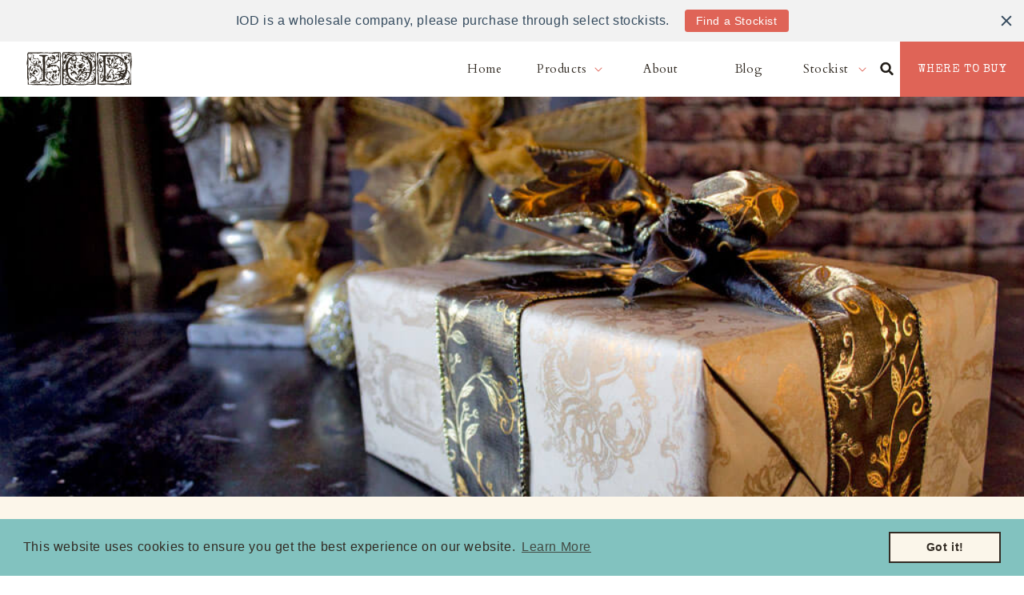

--- FILE ---
content_type: text/html; charset=utf-8
request_url: https://ironorchiddesigns.com/blogs/news/iod-holiday-wrap-up-challenge-2023
body_size: 83543
content:
<!doctype html>
<html class="no-js" lang="en">
  <head>
    <meta charset="utf-8">
    <meta http-equiv="X-UA-Compatible" content="IE=edge">
    <meta name="viewport" content="width=device-width,initial-scale=1">
    <meta name="theme-color" content="">
    <link rel="canonical" href="https://ironorchiddesigns.com/blogs/news/iod-holiday-wrap-up-challenge-2023">
    <link rel="preconnect" href="https://cdn.shopify.com" crossorigin><link rel="icon" type="image/png" href="//ironorchiddesigns.com/cdn/shop/files/FavIcon-01.png?crop=center&height=32&v=1692143638&width=32"><style>
    .anyflexbox .content .wrap .main {
      background: #FEE7D6;
      padding: 56px 92px 69px 73px;
    }

    .anyflexbox .content .wrap .main .main__header .logo .logo__text {
      font-family: 'Cardo';
      font-weight: 400;
      font-size: 32px;
      line-height: 120%;
      letter-spacing: 0.1em;
      text-transform: uppercase;
    }

    .anyflexbox .content .wrap .main .main__header nav  {
      font-family: 'Assistant';
    }

    .anyflexbox .content .wrap .main .main__header nav .breadcrumb__item.breadcrumb__item--completed .breadcrumb__link {
      font-family: 'Assistant';
      font-style: normal;
      font-weight: 600;
      font-size: 16px;
      line-height: 21px;
      display: flex;
      align-items: center;
      color: #DF6457;
    }
    </style>

    <link rel="preconnect" href="https://fonts.googleapis.com">
    <link rel="preconnect" href="https://fonts.gstatic.com" crossorigin>

    <title>
      IOD Holiday Wrap Up Challenge 2022
 &ndash; IOD Public</title>

    
      <meta name="description" content="Alright, IOD fam, the mischievous Elf sisters of IOD are back at it again with our holiday challenge! This year it’s the Holiday Wrap Up Challenge and anything goes, as long as it wraps a gift and be a present, it counts! Bags, boxes, tubes, paper, odd sizes and shapes…you name it!">
    

    

<meta property="og:site_name" content="IOD Public">
<meta property="og:url" content="https://ironorchiddesigns.com/blogs/news/iod-holiday-wrap-up-challenge-2023">
<meta property="og:title" content="IOD Holiday Wrap Up Challenge 2022">
<meta property="og:type" content="article">
<meta property="og:description" content="Alright, IOD fam, the mischievous Elf sisters of IOD are back at it again with our holiday challenge! This year it’s the Holiday Wrap Up Challenge and anything goes, as long as it wraps a gift and be a present, it counts! Bags, boxes, tubes, paper, odd sizes and shapes…you name it!"><meta property="og:image" content="http://ironorchiddesigns.com/cdn/shop/articles/32-DIY-Giftwrap-and-Holiday-Tags-Heather-K-Tracy-for-IOD-Bronz-Detail_475dbd44-c9dd-4076-9c21-4e0fea85df6f.jpg?v=1682965147">
  <meta property="og:image:secure_url" content="https://ironorchiddesigns.com/cdn/shop/articles/32-DIY-Giftwrap-and-Holiday-Tags-Heather-K-Tracy-for-IOD-Bronz-Detail_475dbd44-c9dd-4076-9c21-4e0fea85df6f.jpg?v=1682965147">
  <meta property="og:image:width" content="1024">
  <meta property="og:image:height" content="682"><meta name="twitter:card" content="summary_large_image">
<meta name="twitter:title" content="IOD Holiday Wrap Up Challenge 2022">
<meta name="twitter:description" content="Alright, IOD fam, the mischievous Elf sisters of IOD are back at it again with our holiday challenge! This year it’s the Holiday Wrap Up Challenge and anything goes, as long as it wraps a gift and be a present, it counts! Bags, boxes, tubes, paper, odd sizes and shapes…you name it!">


    <div class="klaviyo-form-Wv4GTD"></div>

    <script src="https://cdn.jsdelivr.net/npm/swiper@8/swiper-bundle.min.js"></script>
    <script src="//ironorchiddesigns.com/cdn/shop/t/4/assets/global.js?v=149496944046504657681682965288" defer="defer"></script>

    <script>window.performance && window.performance.mark && window.performance.mark('shopify.content_for_header.start');</script><meta id="shopify-digital-wallet" name="shopify-digital-wallet" content="/75322458394/digital_wallets/dialog">
<meta name="shopify-checkout-api-token" content="b48af282da9e69f5c4febcd4cbc96c25">
<meta id="in-context-paypal-metadata" data-shop-id="75322458394" data-venmo-supported="true" data-environment="production" data-locale="en_US" data-paypal-v4="true" data-currency="USD">
<link rel="alternate" type="application/atom+xml" title="Feed" href="/blogs/news.atom" />
<script async="async" src="/checkouts/internal/preloads.js?locale=en-US"></script>
<script id="shopify-features" type="application/json">{"accessToken":"b48af282da9e69f5c4febcd4cbc96c25","betas":["rich-media-storefront-analytics"],"domain":"ironorchiddesigns.com","predictiveSearch":true,"shopId":75322458394,"locale":"en"}</script>
<script>var Shopify = Shopify || {};
Shopify.shop = "iod-public.myshopify.com";
Shopify.locale = "en";
Shopify.currency = {"active":"USD","rate":"1.0"};
Shopify.country = "US";
Shopify.theme = {"name":"Production","id":148759380250,"schema_name":"Dawn","schema_version":"7.0.0","theme_store_id":null,"role":"main"};
Shopify.theme.handle = "null";
Shopify.theme.style = {"id":null,"handle":null};
Shopify.cdnHost = "ironorchiddesigns.com/cdn";
Shopify.routes = Shopify.routes || {};
Shopify.routes.root = "/";</script>
<script type="module">!function(o){(o.Shopify=o.Shopify||{}).modules=!0}(window);</script>
<script>!function(o){function n(){var o=[];function n(){o.push(Array.prototype.slice.apply(arguments))}return n.q=o,n}var t=o.Shopify=o.Shopify||{};t.loadFeatures=n(),t.autoloadFeatures=n()}(window);</script>
<script id="shop-js-analytics" type="application/json">{"pageType":"article"}</script>
<script defer="defer" async type="module" src="//ironorchiddesigns.com/cdn/shopifycloud/shop-js/modules/v2/client.init-shop-cart-sync_BT-GjEfc.en.esm.js"></script>
<script defer="defer" async type="module" src="//ironorchiddesigns.com/cdn/shopifycloud/shop-js/modules/v2/chunk.common_D58fp_Oc.esm.js"></script>
<script defer="defer" async type="module" src="//ironorchiddesigns.com/cdn/shopifycloud/shop-js/modules/v2/chunk.modal_xMitdFEc.esm.js"></script>
<script type="module">
  await import("//ironorchiddesigns.com/cdn/shopifycloud/shop-js/modules/v2/client.init-shop-cart-sync_BT-GjEfc.en.esm.js");
await import("//ironorchiddesigns.com/cdn/shopifycloud/shop-js/modules/v2/chunk.common_D58fp_Oc.esm.js");
await import("//ironorchiddesigns.com/cdn/shopifycloud/shop-js/modules/v2/chunk.modal_xMitdFEc.esm.js");

  window.Shopify.SignInWithShop?.initShopCartSync?.({"fedCMEnabled":true,"windoidEnabled":true});

</script>
<script>(function() {
  var isLoaded = false;
  function asyncLoad() {
    if (isLoaded) return;
    isLoaded = true;
    var urls = ["https:\/\/cdn.shopify.com\/s\/files\/1\/0753\/2245\/8394\/t\/4\/assets\/booster_eu_cookie_75322458394.js?v=1684567108\u0026shop=iod-public.myshopify.com","https:\/\/cdn.hextom.com\/js\/quickannouncementbar.js?shop=iod-public.myshopify.com"];
    for (var i = 0; i < urls.length; i++) {
      var s = document.createElement('script');
      s.type = 'text/javascript';
      s.async = true;
      s.src = urls[i];
      var x = document.getElementsByTagName('script')[0];
      x.parentNode.insertBefore(s, x);
    }
  };
  if(window.attachEvent) {
    window.attachEvent('onload', asyncLoad);
  } else {
    window.addEventListener('load', asyncLoad, false);
  }
})();</script>
<script id="__st">var __st={"a":75322458394,"offset":-18000,"reqid":"ce2ddbbc-5ec6-49e9-b2e3-a1c2a4bee961-1769139270","pageurl":"ironorchiddesigns.com\/blogs\/news\/iod-holiday-wrap-up-challenge-2023","s":"articles-605300228378","u":"693b3dc624eb","p":"article","rtyp":"article","rid":605300228378};</script>
<script>window.ShopifyPaypalV4VisibilityTracking = true;</script>
<script id="captcha-bootstrap">!function(){'use strict';const t='contact',e='account',n='new_comment',o=[[t,t],['blogs',n],['comments',n],[t,'customer']],c=[[e,'customer_login'],[e,'guest_login'],[e,'recover_customer_password'],[e,'create_customer']],r=t=>t.map((([t,e])=>`form[action*='/${t}']:not([data-nocaptcha='true']) input[name='form_type'][value='${e}']`)).join(','),a=t=>()=>t?[...document.querySelectorAll(t)].map((t=>t.form)):[];function s(){const t=[...o],e=r(t);return a(e)}const i='password',u='form_key',d=['recaptcha-v3-token','g-recaptcha-response','h-captcha-response',i],f=()=>{try{return window.sessionStorage}catch{return}},m='__shopify_v',_=t=>t.elements[u];function p(t,e,n=!1){try{const o=window.sessionStorage,c=JSON.parse(o.getItem(e)),{data:r}=function(t){const{data:e,action:n}=t;return t[m]||n?{data:e,action:n}:{data:t,action:n}}(c);for(const[e,n]of Object.entries(r))t.elements[e]&&(t.elements[e].value=n);n&&o.removeItem(e)}catch(o){console.error('form repopulation failed',{error:o})}}const l='form_type',E='cptcha';function T(t){t.dataset[E]=!0}const w=window,h=w.document,L='Shopify',v='ce_forms',y='captcha';let A=!1;((t,e)=>{const n=(g='f06e6c50-85a8-45c8-87d0-21a2b65856fe',I='https://cdn.shopify.com/shopifycloud/storefront-forms-hcaptcha/ce_storefront_forms_captcha_hcaptcha.v1.5.2.iife.js',D={infoText:'Protected by hCaptcha',privacyText:'Privacy',termsText:'Terms'},(t,e,n)=>{const o=w[L][v],c=o.bindForm;if(c)return c(t,g,e,D).then(n);var r;o.q.push([[t,g,e,D],n]),r=I,A||(h.body.append(Object.assign(h.createElement('script'),{id:'captcha-provider',async:!0,src:r})),A=!0)});var g,I,D;w[L]=w[L]||{},w[L][v]=w[L][v]||{},w[L][v].q=[],w[L][y]=w[L][y]||{},w[L][y].protect=function(t,e){n(t,void 0,e),T(t)},Object.freeze(w[L][y]),function(t,e,n,w,h,L){const[v,y,A,g]=function(t,e,n){const i=e?o:[],u=t?c:[],d=[...i,...u],f=r(d),m=r(i),_=r(d.filter((([t,e])=>n.includes(e))));return[a(f),a(m),a(_),s()]}(w,h,L),I=t=>{const e=t.target;return e instanceof HTMLFormElement?e:e&&e.form},D=t=>v().includes(t);t.addEventListener('submit',(t=>{const e=I(t);if(!e)return;const n=D(e)&&!e.dataset.hcaptchaBound&&!e.dataset.recaptchaBound,o=_(e),c=g().includes(e)&&(!o||!o.value);(n||c)&&t.preventDefault(),c&&!n&&(function(t){try{if(!f())return;!function(t){const e=f();if(!e)return;const n=_(t);if(!n)return;const o=n.value;o&&e.removeItem(o)}(t);const e=Array.from(Array(32),(()=>Math.random().toString(36)[2])).join('');!function(t,e){_(t)||t.append(Object.assign(document.createElement('input'),{type:'hidden',name:u})),t.elements[u].value=e}(t,e),function(t,e){const n=f();if(!n)return;const o=[...t.querySelectorAll(`input[type='${i}']`)].map((({name:t})=>t)),c=[...d,...o],r={};for(const[a,s]of new FormData(t).entries())c.includes(a)||(r[a]=s);n.setItem(e,JSON.stringify({[m]:1,action:t.action,data:r}))}(t,e)}catch(e){console.error('failed to persist form',e)}}(e),e.submit())}));const S=(t,e)=>{t&&!t.dataset[E]&&(n(t,e.some((e=>e===t))),T(t))};for(const o of['focusin','change'])t.addEventListener(o,(t=>{const e=I(t);D(e)&&S(e,y())}));const B=e.get('form_key'),M=e.get(l),P=B&&M;t.addEventListener('DOMContentLoaded',(()=>{const t=y();if(P)for(const e of t)e.elements[l].value===M&&p(e,B);[...new Set([...A(),...v().filter((t=>'true'===t.dataset.shopifyCaptcha))])].forEach((e=>S(e,t)))}))}(h,new URLSearchParams(w.location.search),n,t,e,['guest_login'])})(!0,!0)}();</script>
<script integrity="sha256-4kQ18oKyAcykRKYeNunJcIwy7WH5gtpwJnB7kiuLZ1E=" data-source-attribution="shopify.loadfeatures" defer="defer" src="//ironorchiddesigns.com/cdn/shopifycloud/storefront/assets/storefront/load_feature-a0a9edcb.js" crossorigin="anonymous"></script>
<script data-source-attribution="shopify.dynamic_checkout.dynamic.init">var Shopify=Shopify||{};Shopify.PaymentButton=Shopify.PaymentButton||{isStorefrontPortableWallets:!0,init:function(){window.Shopify.PaymentButton.init=function(){};var t=document.createElement("script");t.src="https://ironorchiddesigns.com/cdn/shopifycloud/portable-wallets/latest/portable-wallets.en.js",t.type="module",document.head.appendChild(t)}};
</script>
<script data-source-attribution="shopify.dynamic_checkout.buyer_consent">
  function portableWalletsHideBuyerConsent(e){var t=document.getElementById("shopify-buyer-consent"),n=document.getElementById("shopify-subscription-policy-button");t&&n&&(t.classList.add("hidden"),t.setAttribute("aria-hidden","true"),n.removeEventListener("click",e))}function portableWalletsShowBuyerConsent(e){var t=document.getElementById("shopify-buyer-consent"),n=document.getElementById("shopify-subscription-policy-button");t&&n&&(t.classList.remove("hidden"),t.removeAttribute("aria-hidden"),n.addEventListener("click",e))}window.Shopify?.PaymentButton&&(window.Shopify.PaymentButton.hideBuyerConsent=portableWalletsHideBuyerConsent,window.Shopify.PaymentButton.showBuyerConsent=portableWalletsShowBuyerConsent);
</script>
<script data-source-attribution="shopify.dynamic_checkout.cart.bootstrap">document.addEventListener("DOMContentLoaded",(function(){function t(){return document.querySelector("shopify-accelerated-checkout-cart, shopify-accelerated-checkout")}if(t())Shopify.PaymentButton.init();else{new MutationObserver((function(e,n){t()&&(Shopify.PaymentButton.init(),n.disconnect())})).observe(document.body,{childList:!0,subtree:!0})}}));
</script>
<link id="shopify-accelerated-checkout-styles" rel="stylesheet" media="screen" href="https://ironorchiddesigns.com/cdn/shopifycloud/portable-wallets/latest/accelerated-checkout-backwards-compat.css" crossorigin="anonymous">
<style id="shopify-accelerated-checkout-cart">
        #shopify-buyer-consent {
  margin-top: 1em;
  display: inline-block;
  width: 100%;
}

#shopify-buyer-consent.hidden {
  display: none;
}

#shopify-subscription-policy-button {
  background: none;
  border: none;
  padding: 0;
  text-decoration: underline;
  font-size: inherit;
  cursor: pointer;
}

#shopify-subscription-policy-button::before {
  box-shadow: none;
}

      </style>
<script id="sections-script" data-sections="header" defer="defer" src="//ironorchiddesigns.com/cdn/shop/t/4/compiled_assets/scripts.js?v=1672"></script>
<script>window.performance && window.performance.mark && window.performance.mark('shopify.content_for_header.end');</script>


    <style data-shopify>
      @font-face {
  font-family: Assistant;
  font-weight: 400;
  font-style: normal;
  font-display: swap;
  src: url("//ironorchiddesigns.com/cdn/fonts/assistant/assistant_n4.9120912a469cad1cc292572851508ca49d12e768.woff2") format("woff2"),
       url("//ironorchiddesigns.com/cdn/fonts/assistant/assistant_n4.6e9875ce64e0fefcd3f4446b7ec9036b3ddd2985.woff") format("woff");
}

      @font-face {
  font-family: Assistant;
  font-weight: 700;
  font-style: normal;
  font-display: swap;
  src: url("//ironorchiddesigns.com/cdn/fonts/assistant/assistant_n7.bf44452348ec8b8efa3aa3068825305886b1c83c.woff2") format("woff2"),
       url("//ironorchiddesigns.com/cdn/fonts/assistant/assistant_n7.0c887fee83f6b3bda822f1150b912c72da0f7b64.woff") format("woff");
}

      
      
      @font-face {
  font-family: Assistant;
  font-weight: 400;
  font-style: normal;
  font-display: swap;
  src: url("//ironorchiddesigns.com/cdn/fonts/assistant/assistant_n4.9120912a469cad1cc292572851508ca49d12e768.woff2") format("woff2"),
       url("//ironorchiddesigns.com/cdn/fonts/assistant/assistant_n4.6e9875ce64e0fefcd3f4446b7ec9036b3ddd2985.woff") format("woff");
}


      :root {
        --font-body-family: Assistant, sans-serif;
        --font-body-style: normal;
        --font-body-weight: 400;
        --font-body-weight-bold: 700;

        --font-heading-family: Assistant, sans-serif;
        --font-heading-style: normal;
        --font-heading-weight: 400;

        --font-body-scale: 1.0;
        --font-heading-scale: 1.0;

        --color-base-text: 18, 18, 18;
        --color-shadow: 18, 18, 18;
        --color-base-background-1: 255, 255, 255;
        --color-base-background-2: 130, 194, 191;
        --color-base-solid-button-labels: 255, 255, 255;
        --color-base-outline-button-labels: 18, 18, 18;
        --color-base-accent-1: 18, 18, 18;
        --color-base-accent-2: 254, 231, 214;
        --payment-terms-background-color: #ffffff;

        --gradient-base-background-1: #ffffff;
        --gradient-base-background-2: #82c2bf;
        --gradient-base-accent-1: #121212;
        --gradient-base-accent-2: #fee7d6;

        --media-padding: px;
        --media-border-opacity: 0.05;
        --media-border-width: 1px;
        --media-radius: 0px;
        --media-shadow-opacity: 0.0;
        --media-shadow-horizontal-offset: 0px;
        --media-shadow-vertical-offset: 4px;
        --media-shadow-blur-radius: 5px;
        --media-shadow-visible: 0;

        --page-width: 120rem;
        --page-width-margin: 0rem;

        --product-card-image-padding: 0.0rem;
        --product-card-corner-radius: 0.0rem;
        --product-card-text-alignment: left;
        --product-card-border-width: 0.0rem;
        --product-card-border-opacity: 0.1;
        --product-card-shadow-opacity: 0.0;
        --product-card-shadow-visible: 0;
        --product-card-shadow-horizontal-offset: 0.0rem;
        --product-card-shadow-vertical-offset: 0.4rem;
        --product-card-shadow-blur-radius: 0.5rem;

        --collection-card-image-padding: 0.0rem;
        --collection-card-corner-radius: 0.0rem;
        --collection-card-text-alignment: left;
        --collection-card-border-width: 0.0rem;
        --collection-card-border-opacity: 0.1;
        --collection-card-shadow-opacity: 0.0;
        --collection-card-shadow-visible: 0;
        --collection-card-shadow-horizontal-offset: 0.0rem;
        --collection-card-shadow-vertical-offset: 0.4rem;
        --collection-card-shadow-blur-radius: 0.5rem;

        --blog-card-image-padding: 0.0rem;
        --blog-card-corner-radius: 0.0rem;
        --blog-card-text-alignment: left;
        --blog-card-border-width: 0.0rem;
        --blog-card-border-opacity: 0.1;
        --blog-card-shadow-opacity: 0.0;
        --blog-card-shadow-visible: 0;
        --blog-card-shadow-horizontal-offset: 0.0rem;
        --blog-card-shadow-vertical-offset: 0.4rem;
        --blog-card-shadow-blur-radius: 0.5rem;

        --badge-corner-radius: 4.0rem;

        --popup-border-width: 1px;
        --popup-border-opacity: 0.1;
        --popup-corner-radius: 0px;
        --popup-shadow-opacity: 0.0;
        --popup-shadow-horizontal-offset: 0px;
        --popup-shadow-vertical-offset: 4px;
        --popup-shadow-blur-radius: 5px;

        --drawer-border-width: 1px;
        --drawer-border-opacity: 0.1;
        --drawer-shadow-opacity: 0.0;
        --drawer-shadow-horizontal-offset: 0px;
        --drawer-shadow-vertical-offset: 4px;
        --drawer-shadow-blur-radius: 5px;

        --spacing-sections-desktop: 0px;
        --spacing-sections-mobile: 0px;

        --grid-desktop-vertical-spacing: 8px;
        --grid-desktop-horizontal-spacing: 8px;
        --grid-mobile-vertical-spacing: 4px;
        --grid-mobile-horizontal-spacing: 4px;

        --text-boxes-border-opacity: 0.1;
        --text-boxes-border-width: 0px;
        --text-boxes-radius: 0px;
        --text-boxes-shadow-opacity: 0.0;
        --text-boxes-shadow-visible: 0;
        --text-boxes-shadow-horizontal-offset: 0px;
        --text-boxes-shadow-vertical-offset: 4px;
        --text-boxes-shadow-blur-radius: 5px;

        --buttons-radius: 0px;
        --buttons-radius-outset: 0px;
        --buttons-border-width: 1px;
        --buttons-border-opacity: 1.0;
        --buttons-shadow-opacity: 0.0;
        --buttons-shadow-visible: 0;
        --buttons-shadow-horizontal-offset: 0px;
        --buttons-shadow-vertical-offset: 4px;
        --buttons-shadow-blur-radius: 5px;
        --buttons-border-offset: 0px;

        --inputs-radius: 0px;
        --inputs-border-width: 1px;
        --inputs-border-opacity: 0.55;
        --inputs-shadow-opacity: 0.0;
        --inputs-shadow-horizontal-offset: 0px;
        --inputs-margin-offset: 0px;
        --inputs-shadow-vertical-offset: 4px;
        --inputs-shadow-blur-radius: 5px;
        --inputs-radius-outset: 0px;

        --variant-pills-radius: 40px;
        --variant-pills-border-width: 1px;
        --variant-pills-border-opacity: 0.55;
        --variant-pills-shadow-opacity: 0.0;
        --variant-pills-shadow-horizontal-offset: 0px;
        --variant-pills-shadow-vertical-offset: 4px;
        --variant-pills-shadow-blur-radius: 5px;
      }

      *,
      *::before,
      *::after {
        box-sizing: inherit;
      }

      html {
        box-sizing: border-box;
        font-size: calc(var(--font-body-scale) * 62.5%);
        height: 100%;
      }

      body {
        display: grid;
        grid-template-rows: auto auto 1fr auto;
        grid-template-columns: 100%;
        min-height: 100%;
        margin: 0;
        font-size: 1.5rem;
        letter-spacing: 0.06rem;
        line-height: calc(1 + 0.8 / var(--font-body-scale));
        font-family: var(--font-body-family);
        font-style: var(--font-body-style);
        font-weight: var(--font-body-weight);
      }

      @media screen and (min-width: 750px) {
        body {
          font-size: 1.6rem;
        }
      }
    </style>

    <link href="//ironorchiddesigns.com/cdn/shop/t/4/assets/base.css?v=61198033471119471311756306058" rel="stylesheet" type="text/css" media="all" />
     <link href="//ironorchiddesigns.com/cdn/shop/t/4/assets/custom.css?v=102815875823969499541710945672" rel="stylesheet" type="text/css" media="all" />

    <link rel="stylesheet" href="https://use.typekit.net/vxh7snx.css">
    <link href="https://fonts.googleapis.com/css2?family=Assistant:wght@200;300;400;500;600;700;800&family=Cardo:ital,wght@0,400;0,700;1,400&family=Special+Elite&display=swap" rel="stylesheet"><link rel="stylesheet" href="//ironorchiddesigns.com/cdn/shop/t/4/assets/component-predictive-search.css?v=173467539071514173551682965315" media="print" onload="this.media='all'"><link rel="stylesheet"href="https://cdn.jsdelivr.net/npm/swiper@8/swiper-bundle.min.css"/>

    <script>document.documentElement.className = document.documentElement.className.replace('no-js', 'js');
    if (Shopify.designMode) {
      document.documentElement.classList.add('shopify-design-mode');
    }
    </script><!-- Google Tag Manager -->
    <script async src="https://www.googletagmanager.com/gtag/js?id=G-5DJJPLCWE2"></script> <script> window.dataLayer = window.dataLayer || []; function gtag(){dataLayer.push(arguments);} gtag('js', new Date()); gtag('config', 'G-5DJJPLCWE2'); </script>
     
    <script>
        (function(w,d,s,l,i){w[l]=w[l]||[];w[l].push({'gtm.start':
      new Date().getTime(),event:'gtm.js'});var f=d.getElementsByTagName(s)[0],
      j=d.createElement(s),dl=l!='dataLayer'?'&l='+l:'';j.async=true;j.src=
      'https://www.googletagmanager.com/gtm.js?id='+i+dl;f.parentNode.insertBefore(j,f);
      })(window,document,'script','dataLayer','GTM-K6DMS2GC');
      </script>
    <!-- End Google Tag Manager -->

    <!-- UTM & Attribution Capture Script -->
    <script>
      (function(){
        const params = new URLSearchParams(location.search);
        const keys = ["utm_source","utm_medium","utm_campaign","utm_content","utm_term","fbclid","gclid","msclkid"];
        
        const setCookie = (k,v) => { 
          if(!v) return; 
          const d=new Date(); 
          d.setTime(d.getTime()+90*24*60*60*1000);
          document.cookie = k+"="+encodeURIComponent(v)+"; path=/; expires="+d.toUTCString()+"; SameSite=Lax";
        };
        
        keys.forEach(k => { 
          if(params.get(k)) setCookie(k, params.get(k)); 
        });
        
        if(!document.cookie.includes("first_landing_page=")) {
          setCookie("first_landing_page", location.href.split('#')[0]);
        }
        if(!document.cookie.includes("first_referrer=")) {
          setCookie("first_referrer", document.referrer || "(direct)");
        }
      })();
    </script>

  <!-- BEGIN app block: shopify://apps/elevar-conversion-tracking/blocks/dataLayerEmbed/bc30ab68-b15c-4311-811f-8ef485877ad6 -->



<script type="module" dynamic>
  const configUrl = "/a/elevar/static/configs/27cc9d9960360297b831e62f000ec83ba72e7474/config.js";
  const config = (await import(configUrl)).default;
  const scriptUrl = config.script_src_app_theme_embed;

  if (scriptUrl) {
    const { handler } = await import(scriptUrl);

    await handler(
      config,
      {
        cartData: {
  marketId: "54602203418",
  attributes:{},
  cartTotal: "0.0",
  currencyCode:"USD",
  items: []
}
,
        user: {cartTotal: "0.0",
    currencyCode:"USD",customer: {},
}
,
        isOnCartPage:false,
        collectionView:null,
        searchResultsView:null,
        productView:null,
        checkoutComplete: null
      }
    );
  }
</script>


<!-- END app block --><!-- BEGIN app block: shopify://apps/klaviyo-email-marketing-sms/blocks/klaviyo-onsite-embed/2632fe16-c075-4321-a88b-50b567f42507 -->












  <script async src="https://static.klaviyo.com/onsite/js/UjAJMd/klaviyo.js?company_id=UjAJMd"></script>
  <script>!function(){if(!window.klaviyo){window._klOnsite=window._klOnsite||[];try{window.klaviyo=new Proxy({},{get:function(n,i){return"push"===i?function(){var n;(n=window._klOnsite).push.apply(n,arguments)}:function(){for(var n=arguments.length,o=new Array(n),w=0;w<n;w++)o[w]=arguments[w];var t="function"==typeof o[o.length-1]?o.pop():void 0,e=new Promise((function(n){window._klOnsite.push([i].concat(o,[function(i){t&&t(i),n(i)}]))}));return e}}})}catch(n){window.klaviyo=window.klaviyo||[],window.klaviyo.push=function(){var n;(n=window._klOnsite).push.apply(n,arguments)}}}}();</script>

  




  <script>
    window.klaviyoReviewsProductDesignMode = false
  </script>







<!-- END app block --><!-- BEGIN app block: shopify://apps/hulk-form-builder/blocks/app-embed/b6b8dd14-356b-4725-a4ed-77232212b3c3 --><!-- BEGIN app snippet: hulkapps-formbuilder-theme-ext --><script type="text/javascript">
  
  if (typeof window.formbuilder_customer != "object") {
        window.formbuilder_customer = {}
  }

  window.hulkFormBuilder = {
    form_data: {"form_3eVGYWwuCYVqsRzU7jDVZg":{"uuid":"3eVGYWwuCYVqsRzU7jDVZg","form_name":"retail-application-for-U.S., Mexico, \u0026 Countries -stockists","form_data":{"div_back_gradient_1":"#fff","div_back_gradient_2":"#fff","back_color":"#fff","form_title":"\u003ch3\u003eOwnership Information\u003c\/h3\u003e\n","form_submit":"Submit","after_submit":"redirect","after_submit_msg":"\u003cp style=\"text-align: center;\"\u003eThank you! Our team will contact you soon.\u003c\/p\u003e\n","captcha_enable":"no","label_style":"blockLabels","input_border_radius":"2","back_type":"transparent","input_back_color":"#fff","input_back_color_hover":"#fff","back_shadow":"none","label_font_clr":"#333333","input_font_clr":"#333333","button_align":"fullBtn","button_clr":"#fff","button_back_clr":"#333333","button_border_radius":"2","form_width":"600px","form_border_size":"2","form_border_clr":"#c7c7c7","form_border_radius":"1","label_font_size":"14","input_font_size":"12","button_font_size":"16","form_padding":"35","input_border_color":"#ccc","input_border_color_hover":"#ccc","btn_border_clr":"#333333","btn_border_size":"1","form_name":"retail-application-for-U.S., Mexico, \u0026 Countries -stockists","":",","form_access_message":"\u003cp\u003ePlease login to access the form\u003cbr\u003eDo not have an account? Create account\u003c\/p\u003e","after_submit_url":"https:\/\/ironorchiddesigns.com\/pages\/thank-you","after_submit_script":"\/\/ Set form data to cookies immediately\n(function() {\n  try {\n    console.log('After submit script - saving to cookies');\n    \n    const form = document.querySelector('form.hulkapps-form, form[data-hulkapps-form], form');\n    if (!form) {\n      console.error('Form not found');\n      return;\n    }\n    \n    \/\/ Helper to set cookie SYNCHRONOUSLY\n    const setCookie = (name, value) =\u003e {\n      if (!value) return;\n      const d = new Date();\n      d.setTime(d.getTime() + (10 * 60 * 1000)); \/\/ 10 minutes\n      document.cookie = name + \"=\" + encodeURIComponent(value) + \"; path=\/; expires=\" + d.toUTCString() + \"; SameSite=Lax; Secure\";\n      console.log('Cookie set:', name, '=', value);\n    };\n    \n    const getFieldValue = (name) =\u003e {\n      const input = form.querySelector(`[name=\"${name}\"]`);\n      return input ? input.value.trim() : '';\n    };\n    \n    const fullName = getFieldValue('First and Last Name');\n    const email = getFieldValue('Email');\n    const primaryPhone = getFieldValue('Primary Phone');\n    const homeAddress = getFieldValue('Complete Home Address (street, city, state, zip)');\n    \n    console.log('Raw data:', {fullName, email, primaryPhone, homeAddress});\n    \n    \/\/ Parse name\n    const nameParts = fullName.split(' ');\n    const firstName = nameParts[0] || '';\n    const lastName = nameParts.slice(1).join(' ') || '';\n    \n    \/\/ Parse address\n    let city = '';\n    let state = '';\n    let zip = '';\n    \n    if (homeAddress) {\n      const addressParts = homeAddress.split(',').map(p =\u003e p.trim());\n      if (addressParts.length \u003e= 3) {\n        const lastPart = addressParts[addressParts.length - 1];\n        const zipMatch = lastPart.match(\/\\b\\d{5}(-\\d{4})?\\b\/);\n        if (zipMatch) zip = zipMatch[0];\n        \n        const statePart = addressParts[addressParts.length - 2];\n        const stateMatch = statePart.match(\/\\b[A-Z]{2}\\b\/);\n        if (stateMatch) {\n          state = stateMatch[0];\n        } else {\n          state = statePart;\n        }\n        \n        if (addressParts.length \u003e= 3) {\n          city = addressParts[addressParts.length - 3];\n        }\n      }\n    }\n    \n    \/\/ Format phone\n    let formattedPhone = '';\n    if (primaryPhone) {\n      const digits = primaryPhone.replace(\/\\D\/g, '');\n      formattedPhone = digits.startsWith('1') ? digits : '1' + digits;\n    }\n    \n    \/\/ Set cookies IMMEDIATELY (synchronously)\n    setCookie('_hfd_email', email.toLowerCase().replace(\/\\s+\/g, ''));\n    setCookie('_hfd_phone', formattedPhone);\n    setCookie('_hfd_fname', firstName.toLowerCase().replace(\/\\s+\/g, ''));\n    setCookie('_hfd_lname', lastName.toLowerCase().replace(\/\\s+\/g, ''));\n    setCookie('_hfd_city', city.toLowerCase().replace(\/\\s+\/g, ''));\n    setCookie('_hfd_state', state.toLowerCase().replace(\/\\s+\/g, ''));\n    setCookie('_hfd_zip', zip.replace(\/\\s+\/g, ''));\n    setCookie('_hfd_timestamp', Date.now().toString());\n    \n    console.log('✅ All cookies set successfully');\n    \n    \/\/ Verify cookies were set\n    console.log('Verifying cookies:', document.cookie);\n    \n  } catch(e) {\n    console.error('❌ Error in after submit script:', e);\n  }\n})();","flow_trigger_integration":"no","advance_js":"","formElements":[{"type":"text","position":0,"label":"First and Last Name","customClass":"","halfwidth":"yes","Conditions":{},"required":"yes","page_number":1,"centerfield":"no"},{"Conditions":{},"type":"text","position":1,"label":"Title","required":"yes","page_number":1},{"Conditions":{},"type":"number","position":2,"label":"Ownership Percentage","required":"yes","page_number":1},{"Conditions":{},"type":"text","position":3,"label":"Complete Home Address (street, city, state, zip)","required":"yes","page_number":1},{"Conditions":{},"type":"email","position":4,"required":"yes","email_confirm":"yes","label":"Email","halfwidth":"no","page_number":1},{"Conditions":{},"type":"text","position":5,"label":"Primary Phone","page_number":1},{"Conditions":{},"type":"text","position":6,"label":"Business Phone","page_number":1},{"Conditions":{},"type":"text","position":7,"label":"Business Name","required":"yes","page_number":1},{"Conditions":{},"type":"text","position":8,"label":"Complete Store Address (street, city, state, zip)","required":"yes","page_number":1},{"Conditions":{},"type":"url","position":9,"label":"Website \/ URL","page_number":1},{"Conditions":{},"type":"select","position":10,"label":"Type of business","values":"Booth inside a larger retail establishment\nBrick and mortar retail\nOnline retail\nChain of retail brick and mortar stores (more than one) ","elementCost":{},"required":"yes","page_number":1},{"Conditions":{},"type":"checkbox","position":11,"label":"I hold workshops","page_number":1},{"Conditions":{},"type":"file","position":12,"label":"Photo of exterior\/frontage of retail location","required":"yes","page_number":1},{"Conditions":{},"type":"file","position":13,"label":"Photo of interior of retail location","required":"yes","page_number":1},{"Conditions":{},"type":"select","position":14,"label":"Legal Organization","values":"Sole Proprietorship\nPartnership\nCorporation\nLLC\nLLP","elementCost":{},"required":"yes","page_number":1},{"Conditions":{},"type":"newdate","position":15,"label":"Business Start Date","required":"yes","page_number":1},{"Conditions":{},"type":"textarea","position":16,"label":"Business Description (Please include any paint brands or supporting products you carry)","required":"yes","page_number":1},{"Conditions":{},"type":"textarea","position":17,"label":"Business Hours","required":"yes","page_number":1},{"Conditions":{},"type":"textarea","position":18,"label":"Social Media Links","required":"yes","page_number":1},{"Conditions":{},"type":"number","position":19,"label":"Tax ID Number","page_number":1},{"Conditions":{},"type":"file","position":20,"label":"Tax Certificate","page_number":1,"required":"yes"},{"Conditions":{},"type":"checkbox","position":21,"label":"I understand and accept. Please allow two weeks from submission for processing.","required":"yes","page_number":1}]},"is_spam_form":false,"shop_uuid":"GVrMrtN7-bm2mDC9Qd2fVw","shop_timezone":"America\/New_York","shop_id":84436,"shop_is_after_submit_enabled":true,"shop_shopify_plan":"Shopify Plus","shop_shopify_domain":"iod-public.myshopify.com"},"form_5Xd7TaG6GdteVg4-ohsB6g":{"uuid":"5Xd7TaG6GdteVg4-ohsB6g","form_name":"retail-application-for-Italy-stockists","form_data":{"div_back_gradient_1":"#fff","div_back_gradient_2":"#fff","back_color":"#fff","form_title":"\u003ch3\u003eOwnership Information\u003c\/h3\u003e\n","form_submit":"Submit","after_submit":"hideAndmessage","after_submit_msg":"\u003cp style=\"text-align: center;\"\u003eThank you! Our team will contact you soon.\u003c\/p\u003e\n","captcha_enable":"no","label_style":"blockLabels","input_border_radius":"2","back_type":"transparent","input_back_color":"#fff","input_back_color_hover":"#fff","back_shadow":"none","label_font_clr":"#333333","input_font_clr":"#333333","button_align":"fullBtn","button_clr":"#fff","button_back_clr":"#333333","button_border_radius":"2","form_width":"600px","form_border_size":"2","form_border_clr":"#c7c7c7","form_border_radius":"1","label_font_size":"14","input_font_size":"12","button_font_size":"16","form_padding":"35","input_border_color":"#ccc","input_border_color_hover":"#ccc","btn_border_clr":"#333333","btn_border_size":"1","form_name":"retail-application-for-Italy-stockists","":"","form_emails":"","admin_email_subject":"New form submission received.","admin_email_message":"Hi [first-name of store owner],\u003cbr\u003eSomeone just submitted a response to your form.\u003cbr\u003ePlease find the details below:","form_access_message":"\u003cp\u003ePlease login to access the form\u003cbr\u003eDo not have an account? Create account\u003c\/p\u003e","formElements":[{"type":"text","position":0,"label":"First Name","customClass":"","halfwidth":"yes","Conditions":{},"required":"yes","page_number":1},{"type":"text","position":1,"label":"Last Name","halfwidth":"yes","Conditions":{},"required":"yes","page_number":1},{"Conditions":{},"type":"text","position":2,"label":"Title","required":"yes","page_number":1},{"Conditions":{},"type":"number","position":3,"label":"Ownership Percentage","required":"yes","page_number":1},{"Conditions":{},"type":"text","position":4,"label":"Home Address","required":"yes","page_number":1},{"Conditions":{},"type":"text","position":5,"label":"Address Line 1","page_number":1},{"Conditions":{},"type":"text","position":6,"label":"Address Line 2","page_number":1},{"Conditions":{},"type":"text","position":7,"label":"City","halfwidth":"yes","page_number":1},{"Conditions":{},"type":"number","position":8,"label":" Zip Code","halfwidth":"yes","page_number":1},{"Conditions":{},"type":"text","position":9,"label":"State \/ Province \/ Region","halfwidth":"yes","page_number":1},{"Conditions":{},"type":"email","position":10,"required":"yes","email_confirm":"yes","label":"Email","halfwidth":"yes","page_number":1},{"Conditions":{},"type":"text","position":11,"label":"Primary Phone","page_number":1},{"Conditions":{},"type":"text","position":12,"label":"Business Phone","page_number":1},{"Conditions":{},"type":"text","position":13,"label":"Business Name","required":"yes","page_number":1},{"Conditions":{},"type":"text","position":14,"label":"Store Address (Retail Location)","required":"yes","page_number":1},{"Conditions":{},"type":"text","position":15,"label":"Store  Address Line 1","page_number":1},{"Conditions":{},"type":"text","position":16,"label":"Store  City","halfwidth":"yes","page_number":1},{"Conditions":{},"type":"text","position":17,"label":"State \/ Province \/ Region (Store)","halfwidth":"yes","page_number":1},{"Conditions":{},"type":"number","position":18,"label":"Zip Code (Store)","halfwidth":"yes","page_number":1},{"Conditions":{},"type":"url","position":19,"label":"Website \/ URL","page_number":1},{"Conditions":{},"type":"select","position":20,"label":"Type of business","values":"Booth inside a larger retail establishment\nBrick and mortar retail\nOnline retail\nChain of retail brick and mortar stores (more than one) ","elementCost":{},"required":"yes","page_number":1},{"Conditions":{},"type":"checkbox","position":21,"label":"I hold workshops","page_number":1},{"Conditions":{},"type":"file","position":22,"label":"Photo of exterior\/frontage of retail location","required":"yes","page_number":1},{"Conditions":{},"type":"file","position":23,"label":"Photo of interior of retail location","halfwidth":"yes","page_number":1},{"Conditions":{},"type":"select","position":24,"label":"Legal Organization","values":"Sole Proprietorship\nPartnership\nCorporation\nLLC\nLLP","elementCost":{},"required":"yes","page_number":1},{"Conditions":{},"type":"newdate","position":25,"label":"Business Start Date","required":"yes","page_number":1},{"Conditions":{},"type":"textarea","position":26,"label":"Business Description ","required":"yes","page_number":1},{"Conditions":{},"type":"textarea","position":27,"label":"Business Hours","required":"yes","page_number":1},{"Conditions":{},"type":"textarea","position":28,"label":"Social Media Links","required":"yes","page_number":1},{"Conditions":{},"type":"number","position":29,"label":"Tax ID Number","page_number":1},{"Conditions":{},"type":"file","position":30,"label":"Tax Certificate","page_number":1},{"Conditions":{},"type":"checkbox","position":31,"label":"I understand and accept.","required":"yes","page_number":1}]},"is_spam_form":false,"shop_uuid":"GVrMrtN7-bm2mDC9Qd2fVw","shop_timezone":"America\/New_York","shop_id":84436,"shop_is_after_submit_enabled":true,"shop_shopify_plan":"shopify_plus","shop_shopify_domain":"iod-public.myshopify.com","shop_remove_watermark":false,"shop_created_at":"2023-05-20T02:20:41.555-05:00"},"form_9Kr38wdgoreyqRcK5VCh7A":{"uuid":"9Kr38wdgoreyqRcK5VCh7A","form_name":"retail-application-for-France-Belgium-Netherlands-stockists","form_data":{"div_back_gradient_1":"#fff","div_back_gradient_2":"#fff","back_color":"#fff","form_title":"\u003ch3\u003eOwnership Information\u003c\/h3\u003e\n","form_submit":"Submit","after_submit":"hideAndmessage","after_submit_msg":"\u003cp style=\"text-align: center;\"\u003eThank you! Our team will contact you soon.\u003c\/p\u003e\n","captcha_enable":"no","label_style":"blockLabels","input_border_radius":"2","back_type":"transparent","input_back_color":"#fff","input_back_color_hover":"#fff","back_shadow":"none","label_font_clr":"#333333","input_font_clr":"#333333","button_align":"fullBtn","button_clr":"#fff","button_back_clr":"#333333","button_border_radius":"2","form_width":"600px","form_border_size":"2","form_border_clr":"#c7c7c7","form_border_radius":"1","label_font_size":"14","input_font_size":"12","button_font_size":"16","form_padding":"35","input_border_color":"#ccc","input_border_color_hover":"#ccc","btn_border_clr":"#333333","btn_border_size":"1","form_name":"retail-application-for-France-Belgium-Netherlands-stockists","":"","form_emails":"","admin_email_subject":"New form submission received.","admin_email_message":"Hi [first-name of store owner],\u003cbr\u003eSomeone just submitted a response to your form.\u003cbr\u003ePlease find the details below:","form_access_message":"\u003cp\u003ePlease login to access the form\u003cbr\u003eDo not have an account? Create account\u003c\/p\u003e","formElements":[{"type":"text","position":0,"label":"First Name","customClass":"","halfwidth":"yes","Conditions":{},"required":"yes","page_number":1},{"type":"text","position":1,"label":"Last Name","halfwidth":"yes","Conditions":{},"required":"yes","page_number":1},{"Conditions":{},"type":"text","position":2,"label":"Title","required":"yes","page_number":1},{"Conditions":{},"type":"number","position":3,"label":"Ownership Percentage","required":"yes","page_number":1},{"Conditions":{},"type":"text","position":4,"label":"Home Address","required":"yes","page_number":1},{"Conditions":{},"type":"text","position":5,"label":"Address Line 1","page_number":1},{"Conditions":{},"type":"text","position":6,"label":"Address Line 2","page_number":1},{"Conditions":{},"type":"text","position":7,"label":"City","halfwidth":"yes","page_number":1},{"Conditions":{},"type":"number","position":8,"label":" Zip Code","halfwidth":"yes","page_number":1},{"Conditions":{},"type":"text","position":9,"label":"State \/ Province \/ Region","halfwidth":"yes","page_number":1},{"Conditions":{},"type":"email","position":10,"required":"yes","email_confirm":"yes","label":"Email","halfwidth":"yes","page_number":1},{"Conditions":{},"type":"text","position":11,"label":"Primary Phone","page_number":1},{"Conditions":{},"type":"text","position":12,"label":"Business Phone","page_number":1},{"Conditions":{},"type":"text","position":13,"label":"Business Name","required":"yes","page_number":1},{"Conditions":{},"type":"text","position":14,"label":"Store Address (Retail Location)","required":"yes","page_number":1},{"Conditions":{},"type":"text","position":15,"label":"Store  Address Line 1","page_number":1},{"Conditions":{},"type":"text","position":16,"label":"Store  City","halfwidth":"yes","page_number":1},{"Conditions":{},"type":"text","position":17,"label":"State \/ Province \/ Region (Store)","halfwidth":"yes","page_number":1},{"Conditions":{},"type":"number","position":18,"label":"Zip Code (Store)","halfwidth":"yes","page_number":1},{"Conditions":{},"type":"url","position":19,"label":"Website \/ URL","page_number":1},{"Conditions":{},"type":"select","position":20,"label":"Type of business","values":"Booth inside a larger retail establishment\nBrick and mortar retail\nOnline retail\nChain of retail brick and mortar stores (more than one) ","elementCost":{},"required":"yes","page_number":1},{"Conditions":{},"type":"checkbox","position":21,"label":"I hold workshops","page_number":1},{"Conditions":{},"type":"file","position":22,"label":"Photo of exterior\/frontage of retail location","required":"yes","page_number":1},{"Conditions":{},"type":"file","position":23,"label":"Photo of interior of retail location","required":"yes","page_number":1},{"Conditions":{},"type":"select","position":24,"label":"Legal Organization","required":"yes","values":"Sole Proprietorship\nPartnership\nCorporation\nLLC\nLLP","elementCost":{},"page_number":1},{"Conditions":{},"type":"newdate","position":25,"label":"Business Start Date","required":"yes","page_number":1},{"Conditions":{},"type":"textarea","position":26,"label":"Business Description ","required":"yes","page_number":1},{"Conditions":{},"type":"textarea","position":27,"label":"Business Hours","required":"yes","page_number":1},{"Conditions":{},"type":"textarea","position":28,"label":"Social Media Links","required":"yes","page_number":1},{"Conditions":{},"type":"number","position":29,"label":"Tax ID Number","page_number":1},{"Conditions":{},"type":"file","position":30,"label":"Tax Certificate","page_number":1},{"Conditions":{},"type":"checkbox","position":31,"label":"I understand and accept.","required":"yes","page_number":1}]},"is_spam_form":false,"shop_uuid":"GVrMrtN7-bm2mDC9Qd2fVw","shop_timezone":"America\/New_York","shop_id":84436,"shop_is_after_submit_enabled":true,"shop_shopify_plan":"shopify_plus","shop_shopify_domain":"iod-public.myshopify.com","shop_remove_watermark":false,"shop_created_at":"2023-05-20T02:20:41.555-05:00"},"form_bI2EYWiYMWGq_NLKgiiPGQ":{"uuid":"bI2EYWiYMWGq_NLKgiiPGQ","form_name":"retail-application-for-Hungary-Romania-stockists","form_data":{"div_back_gradient_1":"#fff","div_back_gradient_2":"#fff","back_color":"#fff","form_title":"\u003ch3\u003eOwnership Information\u003c\/h3\u003e\n","form_submit":"Submit","after_submit":"hideAndmessage","after_submit_msg":"\u003cp style=\"text-align: center;\"\u003eThank you! Our team will contact you soon.\u003c\/p\u003e\n","captcha_enable":"no","label_style":"blockLabels","input_border_radius":"2","back_type":"transparent","input_back_color":"#fff","input_back_color_hover":"#fff","back_shadow":"none","label_font_clr":"#333333","input_font_clr":"#333333","button_align":"fullBtn","button_clr":"#fff","button_back_clr":"#333333","button_border_radius":"2","form_width":"600px","form_border_size":"2","form_border_clr":"#c7c7c7","form_border_radius":"1","label_font_size":"14","input_font_size":"12","button_font_size":"16","form_padding":"35","input_border_color":"#ccc","input_border_color_hover":"#ccc","btn_border_clr":"#333333","btn_border_size":"1","form_name":"retail-application-for-Hungary-Romania-stockists","":"","form_emails":"","admin_email_subject":"New form submission received.","admin_email_message":"Hi [first-name of store owner],\u003cbr\u003eSomeone just submitted a response to your form.\u003cbr\u003ePlease find the details below:","form_access_message":"\u003cp\u003ePlease login to access the form\u003cbr\u003eDo not have an account? Create account\u003c\/p\u003e","formElements":[{"type":"text","position":0,"label":"First Name","customClass":"","halfwidth":"yes","Conditions":{},"required":"yes","page_number":1},{"type":"text","position":1,"label":"Last Name","halfwidth":"yes","Conditions":{},"required":"yes","page_number":1},{"Conditions":{},"type":"text","position":2,"label":"Title","required":"yes","page_number":1},{"Conditions":{},"type":"number","position":3,"label":"Ownership Percentage","required":"yes","page_number":1},{"Conditions":{},"type":"text","position":4,"label":"Home Address","page_number":1,"required":"yes"},{"Conditions":{},"type":"text","position":5,"label":"Address Line 1","page_number":1},{"Conditions":{},"type":"text","position":6,"label":"Address Line 2","page_number":1},{"Conditions":{},"type":"text","position":7,"label":"City","halfwidth":"yes","page_number":1},{"Conditions":{},"type":"number","position":8,"label":" Zip Code","halfwidth":"yes","page_number":1},{"Conditions":{},"type":"text","position":9,"label":"State \/ Province \/ Region","halfwidth":"yes","page_number":1},{"Conditions":{},"type":"email","position":10,"required":"yes","email_confirm":"yes","label":"Email","halfwidth":"yes","page_number":1},{"Conditions":{},"type":"text","position":11,"label":"Primary Phone","page_number":1},{"Conditions":{},"type":"text","position":12,"label":"Business Phone","page_number":1},{"Conditions":{},"type":"text","position":13,"label":"Business Name","required":"yes","page_number":1},{"Conditions":{},"type":"text","position":14,"label":"Store Address (Retail Location)","required":"yes","page_number":1},{"Conditions":{},"type":"text","position":15,"label":"Store  Address Line 1","page_number":1},{"Conditions":{},"type":"text","position":16,"label":"Store  City","halfwidth":"yes","page_number":1},{"Conditions":{},"type":"text","position":17,"label":"State \/ Province \/ Region (Store)","halfwidth":"yes","page_number":1},{"Conditions":{},"type":"number","position":18,"label":"Zip Code (Store)","halfwidth":"yes","page_number":1},{"Conditions":{},"type":"url","position":19,"label":"Website \/ URL","page_number":1},{"Conditions":{},"type":"select","position":20,"label":"Type of business","values":"Booth inside a larger retail establishment\nBrick and mortar retail\nOnline retail\nChain of retail brick and mortar stores (more than one) ","elementCost":{},"required":"yes","page_number":1},{"Conditions":{},"type":"checkbox","position":21,"label":"I hold workshops","page_number":1},{"Conditions":{},"type":"file","position":22,"label":"Photo of exterior\/frontage of retail location","required":"yes","page_number":1},{"Conditions":{},"type":"file","position":23,"label":"Photo of interior of retail location","required":"yes","page_number":1},{"Conditions":{},"type":"select","position":24,"label":"Legal Organization","required":"yes","values":"Sole Proprietorship\nPartnership\nCorporation\nLLC\nLLP","elementCost":{},"page_number":1},{"Conditions":{},"type":"newdate","position":25,"label":"Business Start Date","required":"yes","page_number":1},{"Conditions":{},"type":"textarea","position":26,"label":"Business Description ","required":"yes","page_number":1},{"Conditions":{},"type":"textarea","position":27,"label":"Business Hours","required":"yes","page_number":1},{"Conditions":{},"type":"textarea","position":28,"label":"Social Media Links","required":"yes","page_number":1},{"Conditions":{},"type":"number","position":29,"label":"Tax ID Number","page_number":1},{"Conditions":{},"type":"file","position":30,"label":"Tax Certificate","page_number":1},{"Conditions":{},"type":"checkbox","position":31,"label":"I understand and accept.","required":"yes","page_number":1}]},"is_spam_form":false,"shop_uuid":"GVrMrtN7-bm2mDC9Qd2fVw","shop_timezone":"America\/New_York","shop_id":84436,"shop_is_after_submit_enabled":true,"shop_shopify_plan":"shopify_plus","shop_shopify_domain":"iod-public.myshopify.com","shop_remove_watermark":false,"shop_created_at":"2023-05-20T02:20:41.555-05:00"},"form_kXb6GajwgoyzJpe4pD6_aA":{"uuid":"kXb6GajwgoyzJpe4pD6_aA","form_name":"retail-application-for-australians-new-zealanders-stockists","form_data":{"div_back_gradient_1":"#fff","div_back_gradient_2":"#fff","back_color":"#fff","form_title":"\u003ch3\u003eOwnership Information\u003c\/h3\u003e\n","form_submit":"Submit","after_submit":"hideAndmessage","after_submit_msg":"\u003cp style=\"text-align: center;\"\u003eThank you! Our team will contact you soon.\u003c\/p\u003e\n","captcha_enable":"no","label_style":"blockLabels","input_border_radius":"2","back_type":"transparent","input_back_color":"#fff","input_back_color_hover":"#fff","back_shadow":"none","label_font_clr":"#333333","input_font_clr":"#333333","button_align":"fullBtn","button_clr":"#fff","button_back_clr":"#333333","button_border_radius":"2","form_width":"600px","form_border_size":"2","form_border_clr":"#c7c7c7","form_border_radius":"1","label_font_size":"14","input_font_size":"12","button_font_size":"16","form_padding":"35","input_border_color":"#ccc","input_border_color_hover":"#ccc","btn_border_clr":"#333333","btn_border_size":"1","form_name":"retail-application-for-australians-new-zealanders-stockists","":"","form_emails":"","admin_email_subject":"New form submission received.","admin_email_message":"Hi [first-name of store owner],\u003cbr\u003eSomeone just submitted a response to your form.\u003cbr\u003ePlease find the details below:","form_access_message":"\u003cp\u003ePlease login to access the form\u003cbr\u003eDo not have an account? Create account\u003c\/p\u003e","formElements":[{"type":"text","position":0,"label":"First Name","customClass":"","halfwidth":"yes","Conditions":{},"page_number":1,"required":"yes"},{"type":"text","position":1,"label":"Last Name","halfwidth":"yes","Conditions":{},"page_number":1,"required":"yes"},{"Conditions":{},"type":"text","position":2,"label":"Title","required":"yes","page_number":1},{"Conditions":{},"type":"number","position":3,"label":"Ownership Percentage","required":"yes","page_number":1},{"Conditions":{},"type":"text","position":4,"label":"Home Address","required":"yes","page_number":1},{"Conditions":{},"type":"text","position":5,"label":"Address Line 1","page_number":1},{"Conditions":{},"type":"text","position":6,"label":"Address Line 2","page_number":1},{"Conditions":{},"type":"text","position":7,"label":"City","page_number":1,"halfwidth":"yes"},{"Conditions":{},"type":"number","position":8,"label":" Zip Code","halfwidth":"yes","page_number":1},{"Conditions":{},"type":"text","position":9,"label":"State \/ Province \/ Region","halfwidth":"yes","page_number":1},{"Conditions":{},"type":"email","position":10,"required":"yes","email_confirm":"yes","halfwidth":"yes","label":"Email","page_number":1},{"Conditions":{},"type":"text","position":11,"label":"Primary Phone","page_number":1},{"Conditions":{},"type":"text","position":12,"label":"Business Phone","page_number":1},{"Conditions":{},"type":"text","position":13,"label":"Business Name","required":"yes","page_number":1},{"Conditions":{},"type":"text","position":14,"label":"Store Address (Retail Location)","required":"yes","page_number":1},{"Conditions":{},"type":"text","position":15,"label":"Store  Address Line 1","page_number":1},{"Conditions":{},"type":"text","position":16,"label":"Store  City","halfwidth":"yes","page_number":1},{"Conditions":{},"type":"text","position":17,"label":"State \/ Province \/ Region (Store)","halfwidth":"yes","page_number":1},{"Conditions":{},"type":"number","position":18,"label":"Zip Code (Store)","halfwidth":"yes","page_number":1},{"Conditions":{},"type":"url","position":19,"label":"Website \/ URL","page_number":1},{"Conditions":{},"type":"select","position":20,"label":"Type of business","values":"Booth inside a larger retail establishment\nBrick and mortar retail\nOnline retail\nChain of retail brick and mortar stores (more than one) ","elementCost":{},"required":"yes","page_number":1},{"Conditions":{},"type":"checkbox","position":21,"label":"I hold workshops","page_number":1},{"Conditions":{},"type":"file","position":22,"label":"Photo of exterior\/frontage of retail location","required":"yes","page_number":1},{"Conditions":{},"type":"file","position":23,"label":"Photo of interior of retail location","required":"yes","page_number":1},{"Conditions":{},"type":"select","position":24,"label":"Legal Organization","required":"yes","values":"Sole Proprietorship\nPartnership\nCorporation\nLLC\nLLP","elementCost":{},"page_number":1},{"Conditions":{},"type":"newdate","position":25,"label":"Business Start Date","page_number":1,"required":"yes"},{"Conditions":{},"type":"textarea","position":26,"label":"Business Description ","required":"yes","page_number":1},{"Conditions":{},"type":"textarea","position":27,"label":"Business Hours","required":"yes","page_number":1},{"Conditions":{},"type":"textarea","position":28,"label":"Social Media Links","required":"yes","page_number":1},{"Conditions":{},"type":"number","position":29,"label":"Tax ID Number","page_number":1},{"Conditions":{},"type":"file","position":30,"label":"Tax Certificate","page_number":1},{"Conditions":{},"type":"checkbox","position":31,"label":"I understand and accept.","required":"yes","page_number":1}]},"is_spam_form":false,"shop_uuid":"GVrMrtN7-bm2mDC9Qd2fVw","shop_timezone":"America\/New_York","shop_id":84436,"shop_is_after_submit_enabled":true,"shop_shopify_plan":"shopify_plus","shop_shopify_domain":"iod-public.myshopify.com","shop_remove_watermark":false,"shop_created_at":"2023-05-20T02:20:41.555-05:00"},"form_sH16izuSwdWcPmrmqZdI6g":{"uuid":"sH16izuSwdWcPmrmqZdI6g","form_name":"retail-application-for-Czech-Republic-stockists","form_data":{"div_back_gradient_1":"#fff","div_back_gradient_2":"#fff","back_color":"#fff","form_title":"\u003ch3\u003eOwnership Information\u003c\/h3\u003e\n","form_submit":"Submit","after_submit":"hideAndmessage","after_submit_msg":"\u003cp style=\"text-align: center;\"\u003eThank you! Our team will contact you soon.\u003c\/p\u003e\n","captcha_enable":"no","label_style":"blockLabels","input_border_radius":"2","back_type":"transparent","input_back_color":"#fff","input_back_color_hover":"#fff","back_shadow":"none","label_font_clr":"#333333","input_font_clr":"#333333","button_align":"fullBtn","button_clr":"#fff","button_back_clr":"#333333","button_border_radius":"2","form_width":"600px","form_border_size":"2","form_border_clr":"#c7c7c7","form_border_radius":"1","label_font_size":"14","input_font_size":"12","button_font_size":"16","form_padding":"35","input_border_color":"#ccc","input_border_color_hover":"#ccc","btn_border_clr":"#333333","btn_border_size":"1","form_name":"retail-application-for-Czech-Republic-stockists","":"","form_emails":"","admin_email_subject":"New form submission received.","admin_email_message":"Hi [first-name of store owner],\u003cbr\u003eSomeone just submitted a response to your form.\u003cbr\u003ePlease find the details below:","form_access_message":"\u003cp\u003ePlease login to access the form\u003cbr\u003eDo not have an account? Create account\u003c\/p\u003e","formElements":[{"type":"text","position":0,"label":"First Name","customClass":"","halfwidth":"yes","Conditions":{},"required":"yes","page_number":1},{"type":"text","position":1,"label":"Last Name","halfwidth":"yes","Conditions":{},"required":"yes","page_number":1},{"Conditions":{},"type":"text","position":2,"label":"Title","required":"yes","page_number":1},{"Conditions":{},"type":"number","position":3,"label":"Ownership Percentage","required":"yes","page_number":1},{"Conditions":{},"type":"text","position":4,"label":"Home Address","required":"yes","page_number":1},{"Conditions":{},"type":"text","position":5,"label":"Address Line 1","page_number":1},{"Conditions":{},"type":"text","position":6,"label":"Address Line 2","page_number":1},{"Conditions":{},"type":"text","position":7,"label":"City","halfwidth":"yes","page_number":1},{"Conditions":{},"type":"number","position":8,"label":" Zip Code","halfwidth":"yes","page_number":1},{"Conditions":{},"type":"text","position":9,"label":"State \/ Province \/ Region","halfwidth":"yes","page_number":1},{"Conditions":{},"type":"email","position":10,"required":"yes","email_confirm":"yes","label":"Email","halfwidth":"yes","page_number":1},{"Conditions":{},"type":"text","position":11,"label":"Primary Phone","page_number":1},{"Conditions":{},"type":"text","position":12,"label":"Business Phone","page_number":1},{"Conditions":{},"type":"text","position":13,"label":"Business Name","required":"yes","page_number":1},{"Conditions":{},"type":"text","position":14,"label":"Store Address (Retail Location)","required":"yes","page_number":1},{"Conditions":{},"type":"text","position":15,"label":"Store  Address Line 1","page_number":1},{"Conditions":{},"type":"text","position":16,"label":"Store  City","halfwidth":"yes","page_number":1},{"Conditions":{},"type":"text","position":17,"label":"State \/ Province \/ Region (Store)","halfwidth":"yes","page_number":1},{"Conditions":{},"type":"number","position":18,"label":"Zip Code (Store)","halfwidth":"yes","page_number":1},{"Conditions":{},"type":"url","position":19,"label":"Website \/ URL","page_number":1},{"Conditions":{},"type":"select","position":20,"label":"Type of business","values":"Booth inside a larger retail establishment\nBrick and mortar retail\nOnline retail\nChain of retail brick and mortar stores (more than one) ","elementCost":{},"required":"yes","page_number":1},{"Conditions":{},"type":"checkbox","position":21,"label":"I hold workshops","page_number":1},{"Conditions":{},"type":"file","position":22,"label":"Photo of exterior\/frontage of retail location","required":"yes","page_number":1},{"Conditions":{},"type":"file","position":23,"label":"Photo of interior of retail location","required":"yes","page_number":1},{"Conditions":{},"type":"select","position":24,"label":"Legal Organization","values":"Sole Proprietorship\nPartnership\nCorporation\nLLC\nLLP","elementCost":{},"required":"yes","page_number":1},{"Conditions":{},"type":"newdate","position":25,"label":"Business Start Date","required":"yes","page_number":1},{"Conditions":{},"type":"textarea","position":26,"label":"Business Description ","required":"yes","page_number":1},{"Conditions":{},"type":"textarea","position":27,"label":"Business Hours","required":"yes","page_number":1},{"Conditions":{},"type":"textarea","position":28,"label":"Social Media Links","required":"yes","page_number":1},{"Conditions":{},"type":"number","position":29,"label":"Tax ID Number","page_number":1},{"Conditions":{},"type":"file","position":30,"label":"Tax Certificate","page_number":1},{"Conditions":{},"type":"checkbox","position":31,"label":"I understand and accept.","required":"yes","page_number":1}]},"is_spam_form":false,"shop_uuid":"GVrMrtN7-bm2mDC9Qd2fVw","shop_timezone":"America\/New_York","shop_id":84436,"shop_is_after_submit_enabled":true,"shop_shopify_plan":"shopify_plus","shop_shopify_domain":"iod-public.myshopify.com","shop_remove_watermark":false,"shop_created_at":"2023-05-20T02:20:41.555-05:00"}},
    shop_data: {"shop_GVrMrtN7-bm2mDC9Qd2fVw":{"shop_uuid":"GVrMrtN7-bm2mDC9Qd2fVw","shop_timezone":"America\/New_York","shop_id":84436,"shop_is_after_submit_enabled":true,"shop_shopify_plan":"shopify_plus","shop_shopify_domain":"iod-public.myshopify.com","shop_created_at":"2023-05-20T02:20:41.555-05:00","is_skip_metafield":false,"shop_deleted":false,"shop_disabled":false}},
    settings_data: {"shop_settings":{"shop_customise_msgs":[],"default_customise_msgs":{"is_required":"is required","thank_you":"Thank you! The form was submitted successfully.","processing":"Processing...","valid_data":"Please provide valid data","valid_email":"Provide valid email format","valid_tags":"HTML Tags are not allowed","valid_phone":"Provide valid phone number","valid_captcha":"Please provide valid captcha response","valid_url":"Provide valid URL","only_number_alloud":"Provide valid number in","number_less":"must be less than","number_more":"must be more than","image_must_less":"Image must be less than 20MB","image_number":"Images allowed","image_extension":"Invalid extension! Please provide image file","error_image_upload":"Error in image upload. Please try again.","error_file_upload":"Error in file upload. Please try again.","your_response":"Your response","error_form_submit":"Error occur.Please try again after sometime.","email_submitted":"Form with this email is already submitted","invalid_email_by_zerobounce":"The email address you entered appears to be invalid. Please check it and try again.","download_file":"Download file","card_details_invalid":"Your card details are invalid","card_details":"Card details","please_enter_card_details":"Please enter card details","card_number":"Card number","exp_mm":"Exp MM","exp_yy":"Exp YY","crd_cvc":"CVV","payment_value":"Payment amount","please_enter_payment_amount":"Please enter payment amount","address1":"Address line 1","address2":"Address line 2","city":"City","province":"Province","zipcode":"Zip code","country":"Country","blocked_domain":"This form does not accept addresses from","file_must_less":"File must be less than 20MB","file_extension":"Invalid extension! Please provide file","only_file_number_alloud":"files allowed","previous":"Previous","next":"Next","must_have_a_input":"Please enter at least one field.","please_enter_required_data":"Please enter required data","atleast_one_special_char":"Include at least one special character","atleast_one_lowercase_char":"Include at least one lowercase character","atleast_one_uppercase_char":"Include at least one uppercase character","atleast_one_number":"Include at least one number","must_have_8_chars":"Must have 8 characters long","be_between_8_and_12_chars":"Be between 8 and 12 characters long","please_select":"Please Select","phone_submitted":"Form with this phone number is already submitted","user_res_parse_error":"Error while submitting the form","valid_same_values":"values must be same","product_choice_clear_selection":"Clear Selection","picture_choice_clear_selection":"Clear Selection","remove_all_for_file_image_upload":"Remove All","invalid_file_type_for_image_upload":"You can't upload files of this type.","invalid_file_type_for_signature_upload":"You can't upload files of this type.","max_files_exceeded_for_file_upload":"You can not upload any more files.","max_files_exceeded_for_image_upload":"You can not upload any more files.","file_already_exist":"File already uploaded","max_limit_exceed":"You have added the maximum number of text fields.","cancel_upload_for_file_upload":"Cancel upload","cancel_upload_for_image_upload":"Cancel upload","cancel_upload_for_signature_upload":"Cancel upload"},"shop_blocked_domains":[]}},
    features_data: {"shop_plan_features":{"shop_plan_features":["unlimited-forms","full-design-customization","export-form-submissions","multiple-recipients-for-form-submissions","multiple-admin-notifications","enable-captcha","unlimited-file-uploads","save-submitted-form-data","set-auto-response-message","conditional-logic","form-banner","save-as-draft-facility","include-user-response-in-admin-email","disable-form-submission","mail-platform-integration","stripe-payment-integration","pre-built-templates","create-customer-account-on-shopify","google-analytics-3-by-tracking-id","facebook-pixel-id","bing-uet-pixel-id","advanced-js","advanced-css","api-available","customize-form-message","hidden-field","restrict-from-submissions-per-one-user","utm-tracking","ratings","privacy-notices","heading","paragraph","shopify-flow-trigger","domain-setup","block-domain","address","html-code","form-schedule","after-submit-script","customize-form-scrolling","on-form-submission-record-the-referrer-url","password","duplicate-the-forms","include-user-response-in-auto-responder-email","elements-add-ons","admin-and-auto-responder-email-with-tokens","email-export","premium-support","google-analytics-4-by-measurement-id","google-ads-for-tracking-conversion","validation-field","file-upload","load_form_as_popup","advanced_conditional_logic"]}},
    shop: null,
    shop_id: null,
    plan_features: null,
    validateDoubleQuotes: false,
    assets: {
      extraFunctions: "https://cdn.shopify.com/extensions/019bb5ee-ec40-7527-955d-c1b8751eb060/form-builder-by-hulkapps-50/assets/extra-functions.js",
      extraStyles: "https://cdn.shopify.com/extensions/019bb5ee-ec40-7527-955d-c1b8751eb060/form-builder-by-hulkapps-50/assets/extra-styles.css",
      bootstrapStyles: "https://cdn.shopify.com/extensions/019bb5ee-ec40-7527-955d-c1b8751eb060/form-builder-by-hulkapps-50/assets/theme-app-extension-bootstrap.css"
    },
    translations: {
      htmlTagNotAllowed: "HTML Tags are not allowed",
      sqlQueryNotAllowed: "SQL Queries are not allowed",
      doubleQuoteNotAllowed: "Double quotes are not allowed",
      vorwerkHttpWwwNotAllowed: "The words \u0026#39;http\u0026#39; and \u0026#39;www\u0026#39; are not allowed. Please remove them and try again.",
      maxTextFieldsReached: "You have added the maximum number of text fields.",
      avoidNegativeWords: "Avoid negative words: Don\u0026#39;t use negative words in your contact message.",
      customDesignOnly: "This form is for custom designs requests. For general inquiries please contact our team at info@stagheaddesigns.com",
      zerobounceApiErrorMsg: "We couldn\u0026#39;t verify your email due to a technical issue. Please try again later.",
    }

  }

  

  window.FbThemeAppExtSettingsHash = {}
  
</script><!-- END app snippet --><!-- END app block --><script src="https://cdn.shopify.com/extensions/8d2c31d3-a828-4daf-820f-80b7f8e01c39/nova-eu-cookie-bar-gdpr-4/assets/nova-cookie-app-embed.js" type="text/javascript" defer="defer"></script>
<link href="https://cdn.shopify.com/extensions/8d2c31d3-a828-4daf-820f-80b7f8e01c39/nova-eu-cookie-bar-gdpr-4/assets/nova-cookie.css" rel="stylesheet" type="text/css" media="all">
<script src="https://cdn.shopify.com/extensions/019bb5ee-ec40-7527-955d-c1b8751eb060/form-builder-by-hulkapps-50/assets/form-builder-script.js" type="text/javascript" defer="defer"></script>
<link href="https://monorail-edge.shopifysvc.com" rel="dns-prefetch">
<script>(function(){if ("sendBeacon" in navigator && "performance" in window) {try {var session_token_from_headers = performance.getEntriesByType('navigation')[0].serverTiming.find(x => x.name == '_s').description;} catch {var session_token_from_headers = undefined;}var session_cookie_matches = document.cookie.match(/_shopify_s=([^;]*)/);var session_token_from_cookie = session_cookie_matches && session_cookie_matches.length === 2 ? session_cookie_matches[1] : "";var session_token = session_token_from_headers || session_token_from_cookie || "";function handle_abandonment_event(e) {var entries = performance.getEntries().filter(function(entry) {return /monorail-edge.shopifysvc.com/.test(entry.name);});if (!window.abandonment_tracked && entries.length === 0) {window.abandonment_tracked = true;var currentMs = Date.now();var navigation_start = performance.timing.navigationStart;var payload = {shop_id: 75322458394,url: window.location.href,navigation_start,duration: currentMs - navigation_start,session_token,page_type: "article"};window.navigator.sendBeacon("https://monorail-edge.shopifysvc.com/v1/produce", JSON.stringify({schema_id: "online_store_buyer_site_abandonment/1.1",payload: payload,metadata: {event_created_at_ms: currentMs,event_sent_at_ms: currentMs}}));}}window.addEventListener('pagehide', handle_abandonment_event);}}());</script>
<script id="web-pixels-manager-setup">(function e(e,d,r,n,o){if(void 0===o&&(o={}),!Boolean(null===(a=null===(i=window.Shopify)||void 0===i?void 0:i.analytics)||void 0===a?void 0:a.replayQueue)){var i,a;window.Shopify=window.Shopify||{};var t=window.Shopify;t.analytics=t.analytics||{};var s=t.analytics;s.replayQueue=[],s.publish=function(e,d,r){return s.replayQueue.push([e,d,r]),!0};try{self.performance.mark("wpm:start")}catch(e){}var l=function(){var e={modern:/Edge?\/(1{2}[4-9]|1[2-9]\d|[2-9]\d{2}|\d{4,})\.\d+(\.\d+|)|Firefox\/(1{2}[4-9]|1[2-9]\d|[2-9]\d{2}|\d{4,})\.\d+(\.\d+|)|Chrom(ium|e)\/(9{2}|\d{3,})\.\d+(\.\d+|)|(Maci|X1{2}).+ Version\/(15\.\d+|(1[6-9]|[2-9]\d|\d{3,})\.\d+)([,.]\d+|)( \(\w+\)|)( Mobile\/\w+|) Safari\/|Chrome.+OPR\/(9{2}|\d{3,})\.\d+\.\d+|(CPU[ +]OS|iPhone[ +]OS|CPU[ +]iPhone|CPU IPhone OS|CPU iPad OS)[ +]+(15[._]\d+|(1[6-9]|[2-9]\d|\d{3,})[._]\d+)([._]\d+|)|Android:?[ /-](13[3-9]|1[4-9]\d|[2-9]\d{2}|\d{4,})(\.\d+|)(\.\d+|)|Android.+Firefox\/(13[5-9]|1[4-9]\d|[2-9]\d{2}|\d{4,})\.\d+(\.\d+|)|Android.+Chrom(ium|e)\/(13[3-9]|1[4-9]\d|[2-9]\d{2}|\d{4,})\.\d+(\.\d+|)|SamsungBrowser\/([2-9]\d|\d{3,})\.\d+/,legacy:/Edge?\/(1[6-9]|[2-9]\d|\d{3,})\.\d+(\.\d+|)|Firefox\/(5[4-9]|[6-9]\d|\d{3,})\.\d+(\.\d+|)|Chrom(ium|e)\/(5[1-9]|[6-9]\d|\d{3,})\.\d+(\.\d+|)([\d.]+$|.*Safari\/(?![\d.]+ Edge\/[\d.]+$))|(Maci|X1{2}).+ Version\/(10\.\d+|(1[1-9]|[2-9]\d|\d{3,})\.\d+)([,.]\d+|)( \(\w+\)|)( Mobile\/\w+|) Safari\/|Chrome.+OPR\/(3[89]|[4-9]\d|\d{3,})\.\d+\.\d+|(CPU[ +]OS|iPhone[ +]OS|CPU[ +]iPhone|CPU IPhone OS|CPU iPad OS)[ +]+(10[._]\d+|(1[1-9]|[2-9]\d|\d{3,})[._]\d+)([._]\d+|)|Android:?[ /-](13[3-9]|1[4-9]\d|[2-9]\d{2}|\d{4,})(\.\d+|)(\.\d+|)|Mobile Safari.+OPR\/([89]\d|\d{3,})\.\d+\.\d+|Android.+Firefox\/(13[5-9]|1[4-9]\d|[2-9]\d{2}|\d{4,})\.\d+(\.\d+|)|Android.+Chrom(ium|e)\/(13[3-9]|1[4-9]\d|[2-9]\d{2}|\d{4,})\.\d+(\.\d+|)|Android.+(UC? ?Browser|UCWEB|U3)[ /]?(15\.([5-9]|\d{2,})|(1[6-9]|[2-9]\d|\d{3,})\.\d+)\.\d+|SamsungBrowser\/(5\.\d+|([6-9]|\d{2,})\.\d+)|Android.+MQ{2}Browser\/(14(\.(9|\d{2,})|)|(1[5-9]|[2-9]\d|\d{3,})(\.\d+|))(\.\d+|)|K[Aa][Ii]OS\/(3\.\d+|([4-9]|\d{2,})\.\d+)(\.\d+|)/},d=e.modern,r=e.legacy,n=navigator.userAgent;return n.match(d)?"modern":n.match(r)?"legacy":"unknown"}(),u="modern"===l?"modern":"legacy",c=(null!=n?n:{modern:"",legacy:""})[u],f=function(e){return[e.baseUrl,"/wpm","/b",e.hashVersion,"modern"===e.buildTarget?"m":"l",".js"].join("")}({baseUrl:d,hashVersion:r,buildTarget:u}),m=function(e){var d=e.version,r=e.bundleTarget,n=e.surface,o=e.pageUrl,i=e.monorailEndpoint;return{emit:function(e){var a=e.status,t=e.errorMsg,s=(new Date).getTime(),l=JSON.stringify({metadata:{event_sent_at_ms:s},events:[{schema_id:"web_pixels_manager_load/3.1",payload:{version:d,bundle_target:r,page_url:o,status:a,surface:n,error_msg:t},metadata:{event_created_at_ms:s}}]});if(!i)return console&&console.warn&&console.warn("[Web Pixels Manager] No Monorail endpoint provided, skipping logging."),!1;try{return self.navigator.sendBeacon.bind(self.navigator)(i,l)}catch(e){}var u=new XMLHttpRequest;try{return u.open("POST",i,!0),u.setRequestHeader("Content-Type","text/plain"),u.send(l),!0}catch(e){return console&&console.warn&&console.warn("[Web Pixels Manager] Got an unhandled error while logging to Monorail."),!1}}}}({version:r,bundleTarget:l,surface:e.surface,pageUrl:self.location.href,monorailEndpoint:e.monorailEndpoint});try{o.browserTarget=l,function(e){var d=e.src,r=e.async,n=void 0===r||r,o=e.onload,i=e.onerror,a=e.sri,t=e.scriptDataAttributes,s=void 0===t?{}:t,l=document.createElement("script"),u=document.querySelector("head"),c=document.querySelector("body");if(l.async=n,l.src=d,a&&(l.integrity=a,l.crossOrigin="anonymous"),s)for(var f in s)if(Object.prototype.hasOwnProperty.call(s,f))try{l.dataset[f]=s[f]}catch(e){}if(o&&l.addEventListener("load",o),i&&l.addEventListener("error",i),u)u.appendChild(l);else{if(!c)throw new Error("Did not find a head or body element to append the script");c.appendChild(l)}}({src:f,async:!0,onload:function(){if(!function(){var e,d;return Boolean(null===(d=null===(e=window.Shopify)||void 0===e?void 0:e.analytics)||void 0===d?void 0:d.initialized)}()){var d=window.webPixelsManager.init(e)||void 0;if(d){var r=window.Shopify.analytics;r.replayQueue.forEach((function(e){var r=e[0],n=e[1],o=e[2];d.publishCustomEvent(r,n,o)})),r.replayQueue=[],r.publish=d.publishCustomEvent,r.visitor=d.visitor,r.initialized=!0}}},onerror:function(){return m.emit({status:"failed",errorMsg:"".concat(f," has failed to load")})},sri:function(e){var d=/^sha384-[A-Za-z0-9+/=]+$/;return"string"==typeof e&&d.test(e)}(c)?c:"",scriptDataAttributes:o}),m.emit({status:"loading"})}catch(e){m.emit({status:"failed",errorMsg:(null==e?void 0:e.message)||"Unknown error"})}}})({shopId: 75322458394,storefrontBaseUrl: "https://ironorchiddesigns.com",extensionsBaseUrl: "https://extensions.shopifycdn.com/cdn/shopifycloud/web-pixels-manager",monorailEndpoint: "https://monorail-edge.shopifysvc.com/unstable/produce_batch",surface: "storefront-renderer",enabledBetaFlags: ["2dca8a86"],webPixelsConfigList: [{"id":"2203943194","configuration":"{\"accountID\":\"UjAJMd\",\"webPixelConfig\":\"eyJlbmFibGVBZGRlZFRvQ2FydEV2ZW50cyI6IHRydWV9\"}","eventPayloadVersion":"v1","runtimeContext":"STRICT","scriptVersion":"524f6c1ee37bacdca7657a665bdca589","type":"APP","apiClientId":123074,"privacyPurposes":["ANALYTICS","MARKETING"],"dataSharingAdjustments":{"protectedCustomerApprovalScopes":["read_customer_address","read_customer_email","read_customer_name","read_customer_personal_data","read_customer_phone"]}},{"id":"432111898","configuration":"{\"pixel_id\":\"951595461614306\",\"pixel_type\":\"facebook_pixel\",\"metaapp_system_user_token\":\"-\"}","eventPayloadVersion":"v1","runtimeContext":"OPEN","scriptVersion":"ca16bc87fe92b6042fbaa3acc2fbdaa6","type":"APP","apiClientId":2329312,"privacyPurposes":["ANALYTICS","MARKETING","SALE_OF_DATA"],"dataSharingAdjustments":{"protectedCustomerApprovalScopes":["read_customer_address","read_customer_email","read_customer_name","read_customer_personal_data","read_customer_phone"]}},{"id":"133038362","configuration":"{\"config_url\": \"\/a\/elevar\/static\/configs\/27cc9d9960360297b831e62f000ec83ba72e7474\/config.js\"}","eventPayloadVersion":"v1","runtimeContext":"STRICT","scriptVersion":"ab86028887ec2044af7d02b854e52653","type":"APP","apiClientId":2509311,"privacyPurposes":[],"dataSharingAdjustments":{"protectedCustomerApprovalScopes":["read_customer_address","read_customer_email","read_customer_name","read_customer_personal_data","read_customer_phone"]}},{"id":"shopify-app-pixel","configuration":"{}","eventPayloadVersion":"v1","runtimeContext":"STRICT","scriptVersion":"0450","apiClientId":"shopify-pixel","type":"APP","privacyPurposes":["ANALYTICS","MARKETING"]},{"id":"shopify-custom-pixel","eventPayloadVersion":"v1","runtimeContext":"LAX","scriptVersion":"0450","apiClientId":"shopify-pixel","type":"CUSTOM","privacyPurposes":["ANALYTICS","MARKETING"]}],isMerchantRequest: false,initData: {"shop":{"name":"IOD Public","paymentSettings":{"currencyCode":"USD"},"myshopifyDomain":"iod-public.myshopify.com","countryCode":"US","storefrontUrl":"https:\/\/ironorchiddesigns.com"},"customer":null,"cart":null,"checkout":null,"productVariants":[],"purchasingCompany":null},},"https://ironorchiddesigns.com/cdn","fcfee988w5aeb613cpc8e4bc33m6693e112",{"modern":"","legacy":""},{"shopId":"75322458394","storefrontBaseUrl":"https:\/\/ironorchiddesigns.com","extensionBaseUrl":"https:\/\/extensions.shopifycdn.com\/cdn\/shopifycloud\/web-pixels-manager","surface":"storefront-renderer","enabledBetaFlags":"[\"2dca8a86\"]","isMerchantRequest":"false","hashVersion":"fcfee988w5aeb613cpc8e4bc33m6693e112","publish":"custom","events":"[[\"page_viewed\",{}]]"});</script><script>
  window.ShopifyAnalytics = window.ShopifyAnalytics || {};
  window.ShopifyAnalytics.meta = window.ShopifyAnalytics.meta || {};
  window.ShopifyAnalytics.meta.currency = 'USD';
  var meta = {"page":{"pageType":"article","resourceType":"article","resourceId":605300228378,"requestId":"ce2ddbbc-5ec6-49e9-b2e3-a1c2a4bee961-1769139270"}};
  for (var attr in meta) {
    window.ShopifyAnalytics.meta[attr] = meta[attr];
  }
</script>
<script class="analytics">
  (function () {
    var customDocumentWrite = function(content) {
      var jquery = null;

      if (window.jQuery) {
        jquery = window.jQuery;
      } else if (window.Checkout && window.Checkout.$) {
        jquery = window.Checkout.$;
      }

      if (jquery) {
        jquery('body').append(content);
      }
    };

    var hasLoggedConversion = function(token) {
      if (token) {
        return document.cookie.indexOf('loggedConversion=' + token) !== -1;
      }
      return false;
    }

    var setCookieIfConversion = function(token) {
      if (token) {
        var twoMonthsFromNow = new Date(Date.now());
        twoMonthsFromNow.setMonth(twoMonthsFromNow.getMonth() + 2);

        document.cookie = 'loggedConversion=' + token + '; expires=' + twoMonthsFromNow;
      }
    }

    var trekkie = window.ShopifyAnalytics.lib = window.trekkie = window.trekkie || [];
    if (trekkie.integrations) {
      return;
    }
    trekkie.methods = [
      'identify',
      'page',
      'ready',
      'track',
      'trackForm',
      'trackLink'
    ];
    trekkie.factory = function(method) {
      return function() {
        var args = Array.prototype.slice.call(arguments);
        args.unshift(method);
        trekkie.push(args);
        return trekkie;
      };
    };
    for (var i = 0; i < trekkie.methods.length; i++) {
      var key = trekkie.methods[i];
      trekkie[key] = trekkie.factory(key);
    }
    trekkie.load = function(config) {
      trekkie.config = config || {};
      trekkie.config.initialDocumentCookie = document.cookie;
      var first = document.getElementsByTagName('script')[0];
      var script = document.createElement('script');
      script.type = 'text/javascript';
      script.onerror = function(e) {
        var scriptFallback = document.createElement('script');
        scriptFallback.type = 'text/javascript';
        scriptFallback.onerror = function(error) {
                var Monorail = {
      produce: function produce(monorailDomain, schemaId, payload) {
        var currentMs = new Date().getTime();
        var event = {
          schema_id: schemaId,
          payload: payload,
          metadata: {
            event_created_at_ms: currentMs,
            event_sent_at_ms: currentMs
          }
        };
        return Monorail.sendRequest("https://" + monorailDomain + "/v1/produce", JSON.stringify(event));
      },
      sendRequest: function sendRequest(endpointUrl, payload) {
        // Try the sendBeacon API
        if (window && window.navigator && typeof window.navigator.sendBeacon === 'function' && typeof window.Blob === 'function' && !Monorail.isIos12()) {
          var blobData = new window.Blob([payload], {
            type: 'text/plain'
          });

          if (window.navigator.sendBeacon(endpointUrl, blobData)) {
            return true;
          } // sendBeacon was not successful

        } // XHR beacon

        var xhr = new XMLHttpRequest();

        try {
          xhr.open('POST', endpointUrl);
          xhr.setRequestHeader('Content-Type', 'text/plain');
          xhr.send(payload);
        } catch (e) {
          console.log(e);
        }

        return false;
      },
      isIos12: function isIos12() {
        return window.navigator.userAgent.lastIndexOf('iPhone; CPU iPhone OS 12_') !== -1 || window.navigator.userAgent.lastIndexOf('iPad; CPU OS 12_') !== -1;
      }
    };
    Monorail.produce('monorail-edge.shopifysvc.com',
      'trekkie_storefront_load_errors/1.1',
      {shop_id: 75322458394,
      theme_id: 148759380250,
      app_name: "storefront",
      context_url: window.location.href,
      source_url: "//ironorchiddesigns.com/cdn/s/trekkie.storefront.8d95595f799fbf7e1d32231b9a28fd43b70c67d3.min.js"});

        };
        scriptFallback.async = true;
        scriptFallback.src = '//ironorchiddesigns.com/cdn/s/trekkie.storefront.8d95595f799fbf7e1d32231b9a28fd43b70c67d3.min.js';
        first.parentNode.insertBefore(scriptFallback, first);
      };
      script.async = true;
      script.src = '//ironorchiddesigns.com/cdn/s/trekkie.storefront.8d95595f799fbf7e1d32231b9a28fd43b70c67d3.min.js';
      first.parentNode.insertBefore(script, first);
    };
    trekkie.load(
      {"Trekkie":{"appName":"storefront","development":false,"defaultAttributes":{"shopId":75322458394,"isMerchantRequest":null,"themeId":148759380250,"themeCityHash":"6125667029959552917","contentLanguage":"en","currency":"USD"},"isServerSideCookieWritingEnabled":true,"monorailRegion":"shop_domain","enabledBetaFlags":["65f19447"]},"Session Attribution":{},"S2S":{"facebookCapiEnabled":true,"source":"trekkie-storefront-renderer","apiClientId":580111}}
    );

    var loaded = false;
    trekkie.ready(function() {
      if (loaded) return;
      loaded = true;

      window.ShopifyAnalytics.lib = window.trekkie;

      var originalDocumentWrite = document.write;
      document.write = customDocumentWrite;
      try { window.ShopifyAnalytics.merchantGoogleAnalytics.call(this); } catch(error) {};
      document.write = originalDocumentWrite;

      window.ShopifyAnalytics.lib.page(null,{"pageType":"article","resourceType":"article","resourceId":605300228378,"requestId":"ce2ddbbc-5ec6-49e9-b2e3-a1c2a4bee961-1769139270","shopifyEmitted":true});

      var match = window.location.pathname.match(/checkouts\/(.+)\/(thank_you|post_purchase)/)
      var token = match? match[1]: undefined;
      if (!hasLoggedConversion(token)) {
        setCookieIfConversion(token);
        
      }
    });


        var eventsListenerScript = document.createElement('script');
        eventsListenerScript.async = true;
        eventsListenerScript.src = "//ironorchiddesigns.com/cdn/shopifycloud/storefront/assets/shop_events_listener-3da45d37.js";
        document.getElementsByTagName('head')[0].appendChild(eventsListenerScript);

})();</script>
<script
  defer
  src="https://ironorchiddesigns.com/cdn/shopifycloud/perf-kit/shopify-perf-kit-3.0.4.min.js"
  data-application="storefront-renderer"
  data-shop-id="75322458394"
  data-render-region="gcp-us-central1"
  data-page-type="article"
  data-theme-instance-id="148759380250"
  data-theme-name="Dawn"
  data-theme-version="7.0.0"
  data-monorail-region="shop_domain"
  data-resource-timing-sampling-rate="10"
  data-shs="true"
  data-shs-beacon="true"
  data-shs-export-with-fetch="true"
  data-shs-logs-sample-rate="1"
  data-shs-beacon-endpoint="https://ironorchiddesigns.com/api/collect"
></script>
</head>

  <body class="gradient template-article
">
    <!-- Google Tag Manager (noscript) -->
      <noscript>
        <iframe src="https://www.googletagmanager.com/ns.html?id=GTM-K6DMS2GC"
      height="0" width="0" style="display:none;visibility:hidden">
        </iframe>
      </noscript>
    <!-- End Google Tag Manager (noscript) -->
    <a class="skip-to-content-link button visually-hidden" href="#MainContent">
      Skip to content
    </a><div id="shopify-section-announcement-bar" class="shopify-section"><div class="announcement-bar color-background-1 gradient" role="region" aria-label="Announcement" ><a href="/pages/retailers" class="announcement-bar__link link link--text focus-inset animate-arrow"><div class="page-width">
                <p class="announcement-bar__message center h5">
                  We are a B2B only company. Please click her to find a stockist.
<svg viewBox="0 0 14 10" fill="none" aria-hidden="true" focusable="false" role="presentation" class="icon icon-arrow" xmlns="http://www.w3.org/2000/svg">
  <path fill-rule="evenodd" clip-rule="evenodd" d="M8.537.808a.5.5 0 01.817-.162l4 4a.5.5 0 010 .708l-4 4a.5.5 0 11-.708-.708L11.793 5.5H1a.5.5 0 010-1h10.793L8.646 1.354a.5.5 0 01-.109-.546z" fill="currentColor">
</svg>

</p>
              </div></a></div>
</div>
    <div id="shopify-section-header" class="shopify-section section-header"><link rel="stylesheet" href="//ironorchiddesigns.com/cdn/shop/t/4/assets/component-list-menu.css?v=151968516119678728991682965272" media="print" onload="this.media='all'">
<link rel="stylesheet" href="//ironorchiddesigns.com/cdn/shop/t/4/assets/component-search.css?v=96455689198851321781682965306" media="print" onload="this.media='all'">
<link rel="stylesheet" href="//ironorchiddesigns.com/cdn/shop/t/4/assets/component-menu-drawer.css?v=104785753387468566601682965316" media="print" onload="this.media='all'">
<link rel="stylesheet" href="//ironorchiddesigns.com/cdn/shop/t/4/assets/component-cart-notification.css?v=183358051719344305851682965285" media="print" onload="this.media='all'">
<link rel="stylesheet" href="//ironorchiddesigns.com/cdn/shop/t/4/assets/component-cart-items.css?v=23917223812499722491682965298" media="print" onload="this.media='all'"><link rel="stylesheet" href="//ironorchiddesigns.com/cdn/shop/t/4/assets/component-price.css?v=65402837579211014041682965289" media="print" onload="this.media='all'">
  <link rel="stylesheet" href="//ironorchiddesigns.com/cdn/shop/t/4/assets/component-loading-overlay.css?v=167310470843593579841682965301" media="print" onload="this.media='all'"><noscript><link href="//ironorchiddesigns.com/cdn/shop/t/4/assets/component-list-menu.css?v=151968516119678728991682965272" rel="stylesheet" type="text/css" media="all" /></noscript>
<noscript><link href="//ironorchiddesigns.com/cdn/shop/t/4/assets/component-search.css?v=96455689198851321781682965306" rel="stylesheet" type="text/css" media="all" /></noscript>
<noscript><link href="//ironorchiddesigns.com/cdn/shop/t/4/assets/component-menu-drawer.css?v=104785753387468566601682965316" rel="stylesheet" type="text/css" media="all" /></noscript>
<noscript><link href="//ironorchiddesigns.com/cdn/shop/t/4/assets/component-cart-notification.css?v=183358051719344305851682965285" rel="stylesheet" type="text/css" media="all" /></noscript>
<noscript><link href="//ironorchiddesigns.com/cdn/shop/t/4/assets/component-cart-items.css?v=23917223812499722491682965298" rel="stylesheet" type="text/css" media="all" /></noscript>
<link href="//ironorchiddesigns.com/cdn/shop/t/4/assets/header.css?v=162728579924896858111682965310" rel="stylesheet" type="text/css" media="all" />

<style>
  header-drawer {
    justify-self: start;
    margin-left: -1.2rem;
  }

  @media screen and (min-width: 990px) {
    header-drawer {
      display: none;
    }
  }

  .menu-drawer-container {
    display: flex;
    width:50px;
  }

  .list-menu {
    list-style: none;
    padding: 0;
    margin: 0;
  }

  .list-menu--inline {
    display: inline-flex;
    flex-wrap: wrap;
  }

  summary.list-menu__item {
    padding-right: 2.7rem;
  }

  .list-menu__item {
    display: flex;
    align-items: center;
    line-height: calc(1 + 0.3 / var(--font-body-scale));
    padding: 0;
    height: 70px;
    width: 90px;
    justify-content: center;
  }

  .list-menu__item--link {
    text-decoration: none;
    padding-bottom: 1rem;
    padding-top: 1rem;
    line-height: calc(1 + 0.8 / var(--font-body-scale));
  }

  @media screen and (min-width: 750px) {
    .list-menu__item--link {
      padding-bottom: 0.5rem;
      padding-top: 0.5rem;
    }
  }

  @media only screen and (max-width: 992px){
    .list-menu__item{
      padding: 1.2rem;
      height: auto;
      width: auto;
      justify-content: left;
    }
  }

  @media(min-width: 2535px){
    .list-menu--inline {
      min-width: 650px;
    }
  }

</style><style data-shopify>.section-header {
    margin-bottom: 0px;
  }

  @media screen and (min-width: 750px) {
    .section-header {
      margin-bottom: 0px;
    }
  }</style><script src="//ironorchiddesigns.com/cdn/shop/t/4/assets/details-disclosure.js?v=153497636716254413831682965307" defer="defer"></script>
<script src="//ironorchiddesigns.com/cdn/shop/t/4/assets/details-modal.js?v=8775702193322205551698650534" defer="defer"></script>
<script src="//ironorchiddesigns.com/cdn/shop/t/4/assets/cart-notification.js?v=160453272920806432391682965269" defer="defer"></script><svg xmlns="http://www.w3.org/2000/svg" class="hidden">
  <symbol id="icon-search" viewbox="0 0 18 19" fill="none">
    <path fill-rule="evenodd" clip-rule="evenodd" d="M11.03 11.68A5.784 5.784 0 112.85 3.5a5.784 5.784 0 018.18 8.18zm.26 1.12a6.78 6.78 0 11.72-.7l5.4 5.4a.5.5 0 11-.71.7l-5.41-5.4z" fill="currentColor"/>
  </symbol>

  <symbol id="icon-close" class="icon icon-close" fill="none" viewBox="0 0 18 17">
    <path d="M.865 15.978a.5.5 0 00.707.707l7.433-7.431 7.579 7.282a.501.501 0 00.846-.37.5.5 0 00-.153-.351L9.712 8.546l7.417-7.416a.5.5 0 10-.707-.708L8.991 7.853 1.413.573a.5.5 0 10-.693.72l7.563 7.268-7.418 7.417z" fill="currentColor">
  </symbol>
</svg>


<sticky-header class="header-wrapper color-background-1 gradient header-wrapper--border-bottom">
  <header class="header header--middle-left header--mobile-center page-width header--has-menu"><a href="/" class="header__heading-link link link--text focus-inset">
              <svg width="132" height="43" viewBox="0 0 132 43" fill="none" xmlns="http://www.w3.org/2000/svg" class='header__heading-logo' >
<path fill-rule="evenodd" clip-rule="evenodd" d="M15.6224 4.66149C15.4862 4.45443 16.0139 3.93678 16.2011 3.91953C16.3884 3.90227 22.6357 3.97129 23.0273 3.95404C23.4188 3.93678 26.4659 3.95404 26.7723 4.07482C27.0787 4.19561 27.4192 4.36816 27.1638 4.52345C26.9085 4.696 25.7339 5.02385 24.7806 5.23091C23.8273 5.43797 23.1805 6.30072 23.1124 6.80111C23.0443 7.30151 22.857 7.68112 22.9081 8.85446C22.9592 10.0278 23.2145 11.4772 23.4358 12.1674C23.6571 12.8576 23.7593 13.9102 23.5039 15.3078C23.2656 16.6365 23.1635 18.5863 23.1635 18.9659C23.1635 19.3455 23.2996 20.9157 23.3507 21.1745C23.4018 21.4506 23.589 22.2788 23.4528 23.0898C23.3167 23.9008 23.1805 24.6945 23.4358 25.1432C23.6912 25.5745 23.7422 25.7644 23.6912 26.0749C23.6401 26.3855 23.4018 28.1283 23.2656 28.991C23.1294 29.871 22.7719 31.6656 22.806 32.6836C22.84 33.7016 22.9251 35.3409 24.0146 36.0311C25.1041 36.7213 26.0573 36.9283 26.6531 37.3079C27.2489 37.7048 27.4192 37.9809 27.3851 38.1189C27.3511 38.257 26.7382 38.1017 26.534 38.0672C26.3297 38.0327 24.4572 37.7221 23.9465 37.6013C23.4358 37.4632 22.3293 37.4287 21.2058 37.6358C20.0823 37.8429 19.061 38.0499 17.9034 38.0327C16.7459 37.9981 15.7415 37.7221 15.8096 37.3425C15.8777 36.9456 16.6778 37.0664 17.1714 36.9628C17.6651 36.8593 19.4695 36.497 20.0823 35.4789C20.6952 34.4609 20.4568 33.0115 20.3207 32.3213C20.1845 31.6311 19.9972 30.8201 20.3207 29.6812C20.6441 28.5424 20.6271 28.0593 20.4228 27.024C20.2185 25.9887 19.9461 24.3322 20.0823 23.0898C20.2015 21.8475 20.4739 19.8459 20.4398 18.4655C20.4058 17.0851 20.4228 14.4968 20.2355 13.5478C20.0653 12.5988 19.81 11.3047 20.0483 9.95878C20.2866 8.61289 20.3887 7.37053 20.0994 6.62856C19.81 5.8866 18.9759 5.52424 18.0907 5.42071C17.2055 5.31718 15.9118 5.05836 15.6224 4.66149ZM0.761471 2.81521C0.608266 3.90227 0.965744 5.97287 1.01681 6.80111C1.0849 7.64661 0.761471 9.16505 0.642311 9.83799C0.523152 10.5109 0.0635364 14.0827 0.0124681 14.5831C-0.0556231 15.0835 0.165673 15.5839 0.421015 16.5157C0.710402 17.4992 0.625288 22.089 0.57422 23.9871C0.540174 25.9196 0.642311 30.7856 0.642311 31.8554C0.642311 32.9252 0.982767 34.8232 1.0849 36.0138C1.18704 37.2044 1.4594 41.5527 1.4594 41.5527C1.5275 41.984 2.41268 41.7942 2.71909 41.7252C3.04252 41.6562 3.82557 41.7252 4.26816 41.7597C4.71076 41.7942 6.36197 41.9668 7.21311 42.1393C8.06425 42.3119 8.94943 42.3119 9.30691 42.3119C9.66439 42.3119 11.3667 42.1393 12.6944 42.3119C14.0222 42.4844 15.0947 42.2774 15.6394 42.1739C16.1841 42.0703 17.3757 42.2084 18.363 42.2774C19.3504 42.3464 23.0103 42.3119 23.4018 42.3119C23.7763 42.3119 26.4489 42.7778 28.764 42.7778C31.0791 42.7778 34.3134 42.4327 35.0454 42.2774C35.7773 42.1048 38.3137 42.2084 39.7436 42.2084C41.1736 42.2084 41.4289 41.8288 41.5821 41.8288C41.7353 41.8288 42.1779 42.2946 42.3141 42.2946C42.4333 42.2946 42.5694 42.0186 42.6545 41.6907C42.7567 41.3456 42.7226 40.4484 42.7737 39.9652C42.8418 39.4993 43.0971 37.2562 42.961 35.7723C42.8418 34.2883 42.8418 29.6812 42.8078 28.784C42.7737 27.8695 42.8418 14.7557 42.8078 12.6678C42.7737 10.58 42.961 7.35327 43.0631 5.86934C43.1652 4.38541 42.9099 1.14147 42.6545 0.727352C42.3992 0.313232 40.4416 0.261467 39.5564 0.261467C38.6712 0.261467 35.8114 0.209702 35.0794 0.364997C34.0921 0.572057 31.028 0.813627 29.564 0.830882C28.1341 0.848137 25.9211 0.554802 25.1892 0.485782C24.4572 0.416762 22.4315 0.692842 21.9889 0.727352C21.5463 0.761862 19.9291 0.451272 19.078 0.382252C18.2268 0.313232 15.8096 0.382252 15.4692 0.451272C15.1287 0.520292 12.5242 0.451272 11.3156 0.520292C10.107 0.589312 2.31054 0.451272 1.97009 0.623822C1.49345 0.865392 0.863607 2.12501 0.761471 2.81521ZM3.63832 1.36579C3.67237 1.45206 3.87664 1.5901 4.04687 1.5901C4.2171 1.5901 4.62564 1.62461 4.71076 1.45206C4.79587 1.27951 4.67671 1.21049 4.50648 1.22775C4.33626 1.245 4.08091 1.27951 3.85962 1.21049C3.70641 1.15873 3.60428 1.27951 3.63832 1.36579ZM1.23811 17.2404C1.22109 17.4302 1.39131 17.6718 1.57856 17.6718C1.76582 17.6718 1.76582 17.3439 1.76582 17.0161C1.76582 16.6882 1.74879 16.1533 1.64666 15.998C1.54452 15.8427 1.35727 15.9635 1.32322 16.2741C1.32322 16.2741 1.25513 17.0506 1.23811 17.2404ZM1.39131 35.1856C1.40834 35.5997 1.5275 37.9981 1.5275 38.4123C1.5275 38.8264 1.57856 38.9127 1.74879 38.9127C1.91902 38.9127 1.88497 38.5158 1.85093 38.3087C1.81688 38.1017 1.71475 36.1001 1.71475 35.824C1.71475 35.5479 1.66368 34.8405 1.66368 34.6852C1.66368 34.5299 1.6807 34.2366 1.51047 34.2538C1.25513 34.2711 1.37429 34.7542 1.39131 35.1856ZM26.9595 42.0186C27.0617 42.0358 27.4192 42.0358 27.6745 42.0876C27.9298 42.1566 28.5256 42.2084 29.0193 42.2084C29.513 42.2084 30.296 42.1048 30.5684 42.0531C30.8237 42.0013 31.8451 41.8633 32.0323 41.8805C32.2196 41.8978 32.3898 41.8115 32.3728 41.708C32.3558 41.6044 32.2706 41.5009 32.0834 41.4664C31.8961 41.4491 30.9088 41.4837 30.0747 41.5182C29.2406 41.5527 27.1979 41.6562 27.0787 41.6562C26.9595 41.6562 26.7042 41.6044 26.7212 41.8288C26.7382 42.0013 26.8574 42.0186 26.9595 42.0186ZM33.8367 41.8805C34.1261 41.8805 34.3304 41.8115 34.3474 41.6735C34.3644 41.5354 34.2964 41.4664 34.1602 41.4837C34.024 41.5009 33.8027 41.5009 33.6325 41.4837C33.4622 41.4664 33.2409 41.4664 33.258 41.639C33.275 41.8805 33.5303 41.8805 33.8367 41.8805ZM2.25948 7.40504C2.41268 7.56033 2.77016 7.6121 3.0255 7.62935C3.28084 7.64661 4.09794 7.75014 4.26816 7.75014C4.43839 7.76739 4.3703 7.9572 4.2171 8.11249C4.06389 8.26779 4.149 8.35406 4.28519 8.52661C4.42137 8.69916 4.64267 8.78544 4.72778 8.71642C4.81289 8.6474 4.77885 8.40583 4.79587 8.12975C4.81289 7.85367 4.84694 7.38778 5.01717 6.99092C5.1874 6.59405 5.59594 6.04189 5.78319 6.00738C5.97044 5.97287 6.60029 6.12817 6.60029 6.40425C6.60029 6.66307 6.02151 6.73209 5.81724 6.81837C5.61297 6.90464 5.42571 7.83641 5.37465 8.11249C5.32358 8.37132 5.42571 8.40583 5.47678 8.47485C5.52785 8.54387 5.69808 8.63014 5.61296 9.25132C5.54487 9.8725 5.1874 10.2349 5.20442 10.7525C5.22144 11.2702 5.73212 12.2364 6.10663 12.7023C6.48113 13.1682 7.53654 13.9619 7.74081 14.1345C7.94509 14.307 8.26852 14.4796 8.35363 14.3761C8.43875 14.2725 8.37066 14.031 8.30256 13.7721C8.2515 13.5133 8.21745 12.9439 8.37066 12.3572C8.52386 11.7878 9.17073 11.3047 9.375 11.2356C9.57927 11.1666 9.95378 11.3564 10.107 11.5635C10.2772 11.7705 10.2091 12.0639 9.9708 12.1674C9.73248 12.2709 9.17073 12.2709 9.03454 12.4262C8.89836 12.5815 8.86432 13.7376 8.89836 14.031C8.91539 14.307 9.375 14.5831 9.85164 14.7384C10.3283 14.8937 10.9071 14.8419 11.0943 14.7557C11.2645 14.6866 11.4007 13.8757 11.4348 13.6168C11.4688 13.358 11.7241 12.2537 12.354 11.8568C12.9838 11.46 13.7499 11.736 13.7669 12.0639C13.7839 12.409 13.3924 12.4262 13.0349 12.616C12.6774 12.8231 12.6604 13.5478 12.6774 13.7376C12.6944 13.9274 13.0519 14.0137 13.2392 14.5313C13.3754 14.8937 13.4945 15.7392 13.5796 15.9463C13.6647 16.1533 13.869 16.1878 14.0903 16.2568C14.3116 16.3259 14.8904 16.5329 15.1287 16.4812C15.367 16.4294 15.1457 16.1878 15.0776 15.9808C15.0095 15.7737 14.4648 15.1698 14.3967 14.5141C14.3457 13.8584 14.584 13.0647 14.7882 12.5298C14.9925 12.0121 15.1627 10.9768 14.9585 10.2349C14.7542 9.49289 13.9541 9.23407 13.6647 9.13054C13.3754 9.02701 12.9838 8.71642 12.9498 8.59563C12.9157 8.47485 13.12 8.25053 13.1881 8.147C13.2392 8.04347 13.5967 7.69837 13.6647 7.69837C13.7328 7.69837 14.4308 8.35406 14.8734 8.95799C15.316 9.56191 15.4351 10.1486 15.5372 10.649C15.6394 11.1494 15.7585 11.598 15.8777 11.598C15.9969 11.598 16.133 11.3564 16.2182 11.2702C16.2863 11.1839 16.5246 10.856 16.6778 10.9596C16.831 11.0631 16.5416 11.667 16.5075 11.8913C16.4735 12.1156 16.7288 12.1502 16.814 12.1329C16.9161 12.1157 17.1714 11.7015 17.2395 11.6843C17.3076 11.667 17.8013 11.8568 17.8864 12.0984C17.9715 12.34 17.7502 12.7886 17.7162 13.0647C17.6991 13.3235 18.0056 13.6168 18.0907 13.8584C18.1758 14.1172 18.0396 14.169 17.6311 14.1517C17.2225 14.1345 16.9842 13.9447 16.3203 13.8929C15.6564 13.8411 15.2308 14.0137 15.0776 14.2725C14.9244 14.5313 15.2138 15.6012 15.5883 16.3431C15.9628 17.0851 17.2225 18.5173 17.8523 19.2592C18.4822 20.0012 19.2482 21.1573 19.4525 21.9683C19.6397 22.7792 19.5546 24.0216 19.5206 24.2804C19.4865 24.5392 19.4014 24.7636 19.2482 24.8153C19.095 24.8671 18.9078 24.8843 18.8907 25.0224C18.8737 25.1604 19.1291 25.333 19.2652 25.4365C19.4014 25.54 19.9972 26.0404 19.8951 26.2302C19.7929 26.42 19.3333 26.1957 18.8397 25.9714C18.346 25.7644 18.1588 25.2294 18.1077 25.0396C18.0566 24.8498 18.4311 24.6255 18.5162 24.5738C18.6184 24.5047 18.6354 24.2804 18.4822 24.1251C18.329 23.9698 17.6991 22.5204 17.4949 22.1235C17.2906 21.7094 16.5416 20.0875 16.4224 19.8286C16.3033 19.5698 15.8437 19.4835 15.5202 19.449C15.1798 19.4145 14.1584 19.0867 13.8009 19.0349C13.4264 18.9659 13.2221 18.7071 12.9157 18.3102C12.6264 17.9133 12.337 17.3957 12.1327 17.3784C11.9284 17.3612 11.639 17.5855 11.2475 17.8788C10.856 18.1722 10.3283 18.5863 9.85164 18.7588C9.35798 18.9314 8.84729 18.8624 8.67707 18.638C8.50684 18.4137 8.81325 18.1894 9.01752 18.0169C9.20477 17.8443 9.35798 17.482 9.39202 17.2231C9.42607 16.9643 9.34095 16.8953 9.10264 16.878C8.86432 16.8608 8.33661 16.8435 7.77486 16.9298C7.19608 17.0161 6.34494 17.2921 5.9364 17.7235C5.52785 18.1549 5.57892 19.1557 5.54487 19.5698C5.51083 19.9839 5.44274 20.398 5.25549 20.7431C5.05121 21.0882 5.03419 21.5196 5.03419 21.8647C5.03419 22.2098 5.37465 22.4686 6.02151 22.5032C6.66838 22.5377 6.82158 22.3651 7.07692 22.1926C7.33227 22.02 7.24715 21.7957 7.17906 21.6232C7.11097 21.4506 6.88967 21.1745 6.78754 20.8812C6.6854 20.6051 6.87265 20.398 7.02586 20.4153C7.17906 20.4326 7.6557 20.8294 7.82593 21.3988C7.99615 21.9683 7.99615 22.5377 7.60463 23.3141C7.19608 24.0906 6.63433 24.2804 6.34494 24.2977C6.05556 24.3149 6.00449 24.1769 5.81724 24.1079C5.62999 24.0389 5.20442 23.9008 4.89801 23.4867C4.5916 23.0726 4.30221 22.3306 4.16603 21.951C4.02985 21.5714 3.82557 21.209 3.67237 21.2435C3.51916 21.2781 3.6213 21.5024 3.6213 21.882C3.60428 22.2788 3.41703 23.4349 3.4 24.1941C3.38298 24.9534 3.63832 25.5918 4.04687 26.0404C4.45542 26.4891 5.17037 26.7134 5.59594 27.0585C6.02151 27.4036 6.39601 27.7659 6.60029 27.8522C6.80456 27.9385 6.97479 27.8695 7.04288 27.7142C7.11097 27.5589 7.26417 27.0412 7.57058 26.213C7.89402 25.3847 8.38768 24.3667 9.08561 23.6075C9.76652 22.8655 10.873 22.6067 11.9284 22.9518C12.9838 23.2969 13.7669 24.2977 13.835 24.9879C13.9201 25.6781 13.137 26.2475 12.8987 26.3338C12.6604 26.42 12.371 26.1095 12.1667 25.9196C11.9454 25.7298 11.639 25.1259 11.5369 24.9534C11.4348 24.7808 11.0603 24.8326 10.6177 25.0224C10.158 25.2122 9.68141 25.8161 9.5282 26.0232C9.375 26.2302 9.57927 26.3683 9.86866 26.5926C10.158 26.8169 10.7879 27.093 10.9581 27.1965C11.1283 27.3 11.3326 27.5244 11.1283 27.6451C10.9241 27.7659 9.61332 28.715 9.44309 28.8012C9.27286 28.8703 9.08561 28.6804 8.76218 28.4389C8.43875 28.1973 7.91104 27.8004 7.58761 27.8867C7.26417 27.973 6.73647 28.6114 6.73647 28.8357C6.73647 29.0601 7.19608 29.4569 7.51952 29.4569C7.84295 29.4569 8.55791 29.4742 8.79623 29.4914C9.03454 29.5087 9.01752 29.8538 9.20477 30.2161C9.39202 30.5785 9.66439 30.7165 10.141 30.7165C10.5836 30.7165 10.8219 30.5958 10.8219 30.9063C10.8049 31.2169 10.141 31.1307 9.44309 31.1652C8.74516 31.1997 8.23447 31.3722 8.04722 31.3722C7.85997 31.355 7.14502 30.544 6.83861 30.2679C6.5322 29.9918 5.52785 29.0773 5.32358 28.8185C5.1193 28.5597 4.9661 28.5424 4.93205 28.7495C4.89801 28.9565 4.88098 29.3534 4.91503 29.5605C4.94908 29.7675 5.32358 29.9228 5.66403 30.0263C6.00449 30.1299 6.15769 30.1471 6.19174 30.544C6.22579 30.9581 6.02151 31.8209 5.73212 32.4248C5.44274 33.0287 4.82992 33.6844 4.45542 33.7707C4.11496 33.8569 3.57023 33.6671 3.41703 33.4773C3.28084 33.2875 3.51916 33.1667 3.63832 33.115C3.75748 33.0632 4.26816 32.9252 4.55755 32.7699C4.84694 32.6146 5.08526 32.1314 5.17037 31.9589C5.25549 31.7863 5.17037 31.5448 5.13633 31.355C5.10228 31.1652 4.81289 30.7856 4.43839 30.3542C4.06389 29.9228 3.67237 29.5259 3.63832 28.8185C3.58725 28.1283 4.25114 27.6624 3.9958 26.6616C3.82557 25.9542 3.11062 25.5918 2.73611 24.4875C2.36161 23.3832 2.68505 22.3824 3.05955 21.2608C3.43405 20.1392 4.26816 18.9659 4.7448 18.3102C5.23846 17.6545 5.74915 17.1023 6.6854 16.6537C7.62165 16.2051 8.57493 15.9463 9.10264 15.86C9.49416 15.791 9.73248 15.5839 9.69843 15.3941C9.66439 15.2043 9.28989 15.3251 8.42172 15.0835C7.55356 14.8419 6.71945 14.2553 6.12365 13.6341C5.52785 13.0129 5.03419 11.8396 4.9661 11.4082C4.89801 10.9596 4.50648 10.8388 4.16603 10.7525C3.82557 10.6662 3.43405 10.3384 3.22977 9.8725C3.00848 9.42387 2.75314 8.56112 2.71909 8.44034C2.68505 8.31955 2.4297 8.42308 2.17436 8.50936C1.91902 8.59563 1.98711 8.71642 1.98711 8.92348C1.98711 9.11328 2.0552 11.3564 2.08925 11.9949C2.10627 12.6333 2.14032 14.5831 2.15734 15.3596C2.17436 16.1533 2.19138 17.62 2.14032 18.0341C2.08925 18.4482 2.00413 18.4137 1.79986 18.4827C1.62963 18.5345 1.66368 18.6726 1.69772 18.8624C1.74879 19.0522 2.10627 20.398 2.19138 20.7086C2.25948 21.0192 2.36161 21.5541 2.36161 22.2098C2.36161 22.8655 1.85093 22.9863 1.78284 23.1243C1.71475 23.2624 1.91902 24.1941 1.91902 24.4185C1.93604 24.6428 2.02116 24.5392 2.08925 24.6773C2.15734 24.7981 2.14032 24.8843 1.95307 25.0224C1.76582 25.1604 1.81688 25.2812 1.85093 25.4365C1.88497 25.5918 2.19138 25.9714 2.31054 26.1785C2.44673 26.3855 2.48077 26.5753 2.44673 26.7306C2.41268 26.8859 2.15734 29.0083 2.14032 29.2671C2.12329 29.5259 2.22543 30.3197 2.25948 30.6648C2.29352 31.0099 2.54886 33.2703 2.54886 33.8915C2.56589 34.5126 2.54886 35.893 2.51482 36.3244C2.48077 36.7558 2.46375 37.5323 2.44673 38.3087C2.4297 39.0852 2.70207 40.6209 2.75314 40.966C2.8042 41.3111 2.94039 41.2593 3.11062 41.2421C3.28084 41.2248 4.06389 41.2421 4.57457 41.2593C5.08526 41.2766 8.38768 41.3284 8.7792 41.3284C9.17073 41.3456 9.85164 41.0695 10.8049 40.9142C11.7582 40.7589 12.4561 40.6899 12.7966 40.7072C13.137 40.7244 14.635 40.8452 15.333 40.8625C16.0309 40.8797 19.6397 41.1731 20.1504 41.1731C20.6781 41.1731 23.2145 41.3456 23.5209 41.3111C23.8103 41.2938 24.6615 41.1903 25.4615 41.104C26.2616 41.035 29.0193 40.897 29.9045 40.897C30.7897 40.897 37.2243 40.897 37.5647 40.897C37.9052 40.897 38.3308 40.828 38.6542 40.966C38.9776 41.104 39.4543 41.3111 39.9309 41.3284C40.4075 41.3456 40.748 41.1213 40.9012 41.0178C41.0544 40.9315 41.5991 40.7072 41.6842 40.6036C41.7694 40.5174 41.7183 39.9997 41.7183 39.7236C41.7183 39.4476 41.8715 35.7895 41.8715 35.0648C41.8715 34.3401 42.0077 30.3887 42.0247 29.5777C42.0417 28.7667 42.0587 28.0593 42.1268 27.5934C42.1949 27.1275 42.229 26.42 42.229 25.471C42.212 24.5392 41.9226 24.1596 41.7694 24.1596C41.6162 24.1596 41.6672 24.4702 41.6672 25.0396C41.6502 25.6091 41.4629 26.6098 41.2587 27.3691C41.0544 28.1283 40.5097 29.2671 40.4246 29.871C40.3394 30.475 40.5948 30.8891 40.7139 31.0616C40.8331 31.2342 41.0033 31.355 40.782 31.5448C40.5607 31.7346 40.4075 31.4758 40.1692 31.2514C39.9479 31.0444 39.1989 30.5267 38.9946 29.733C38.7904 28.9393 39.3691 28.1283 39.6245 27.7832C39.8798 27.4381 40.5267 26.5753 40.748 25.8679C40.9693 25.1604 40.765 24.5392 40.6969 24.3667C40.6118 24.1941 40.5097 24.2459 40.3224 24.3322C40.1352 24.4185 40.033 24.4185 39.7266 24.4702C39.4202 24.522 39.233 24.522 39.0798 24.3322C38.9266 24.1424 39.0968 24.0216 39.3011 23.8145C39.5053 23.6075 40.033 23.3314 40.1862 22.5549C40.3394 21.7785 39.8117 20.8294 39.3521 20.0184C38.8925 19.2075 37.2073 17.7063 37.003 17.5682C36.7817 17.4302 36.7476 17.4992 36.7306 17.62C36.7136 17.7408 37.003 18.0686 36.9519 18.2239C36.9008 18.362 36.4753 18.3792 35.9986 18.3447C35.522 18.3102 34.4496 17.9651 33.8878 17.8443C33.3261 17.7235 32.4749 17.7235 32.3728 17.9478C32.2706 18.1722 32.7643 18.4482 32.9345 18.7071C33.1048 18.9659 32.7643 18.9831 32.2536 18.9486C31.76 18.9141 30.6194 18.3792 30.4662 18.3965C30.296 18.4137 30.1939 18.7243 29.581 19.38C28.9682 20.0184 28.1171 20.2255 27.4532 20.3118C26.7893 20.3808 26.1084 20.2773 25.8701 20.4843C25.6318 20.6914 25.2743 21.7612 25.2232 21.8992C25.1721 22.0373 25.5466 22.3134 25.6828 22.5204C25.819 22.7275 25.785 22.7965 25.6828 22.9518C25.5807 23.1071 25.1211 23.7973 24.8828 24.0216C24.6444 24.2459 24.6104 24.1251 24.6274 23.8318C24.6444 23.5385 24.7295 22.762 24.8828 22.1063C25.036 21.4679 25.4786 20.3118 25.6488 19.8114C25.819 19.311 26.3297 18.0686 26.4148 17.7063C26.4999 17.3439 26.3978 17.2921 26.2446 17.2576C26.0914 17.2231 25.7509 17.1023 25.5126 16.8953C25.2743 16.6882 24.9849 16.2741 24.7806 15.0317C24.5763 13.7894 24.5934 13.4788 24.6785 12.409C24.7636 11.3392 25.0189 11.0458 25.1721 10.7353C25.3424 10.4247 26.2616 8.88897 26.3297 8.68191C26.4148 8.47485 26.585 7.07719 26.6021 6.87013C26.6191 6.66307 26.6531 6.33523 26.9766 6.2317C27.283 6.11091 27.4702 6.17993 27.7085 6.36974C27.9298 6.55954 28.066 6.97366 28.1682 7.23249C28.2022 7.33602 28.4065 7.267 28.5767 7.23249C28.6959 7.21523 28.798 7.24974 28.832 7.24974C28.9172 7.23249 29.0874 7.04268 29.1044 6.88739C29.1214 6.71484 29.4449 6.71484 29.6151 6.71484C29.7853 6.71484 30.2449 6.73209 30.296 6.66307C30.3471 6.59405 30.3471 6.16268 30.3981 5.92111C30.4322 5.69679 30.7386 5.64503 30.9939 5.61052C31.2493 5.57601 31.3344 5.78307 31.1812 6.11091C31.045 6.43876 30.8407 6.61131 30.7726 6.80111C30.7045 6.97366 31.2663 7.267 32.3898 7.31876C33.5133 7.37053 33.9899 7.14621 34.1772 7.1117C34.3644 7.07719 34.3985 6.87013 34.2793 6.71484C34.1432 6.55954 34.041 6.59405 33.5303 6.68033C33.0196 6.7666 32.543 6.59405 32.2877 6.47327C32.0323 6.35248 32.1174 6.19719 32.1855 6.02464C32.2536 5.85209 32.3558 5.33444 32.3558 5.17914C32.3558 5.02385 32.2877 4.86855 32.1855 4.86855C32.0834 4.86855 31.8621 4.95483 31.6578 4.93757C31.4536 4.92032 31.3514 4.67875 31.4365 4.57522C31.5387 4.47169 31.9983 4.0058 32.1174 3.97129C32.2366 3.93678 33.2069 3.90227 34.041 4.45443C34.8751 5.00659 35.7263 5.71405 36.0837 7.30151C36.4412 8.87171 35.8795 9.97603 35.1645 10.6835C34.4496 11.3909 33.1388 11.9776 32.4239 12.0811C31.7259 12.1847 31.5727 11.9604 31.5046 11.667C31.4195 11.3909 31.6408 11.3564 31.8791 11.3047C32.1174 11.2529 32.7813 11.2011 33.6325 10.9423C34.4836 10.6835 34.6709 10.2176 34.773 9.92427C34.8751 9.61368 34.7389 9.42387 34.4836 9.25132C34.2283 9.07877 33.5814 8.85446 32.6111 8.8372C31.6408 8.81995 30.8407 8.66465 30.3471 8.38857C29.9385 8.16426 29.1044 7.78465 28.6448 7.75014C28.1852 7.71563 27.9128 8.147 27.7766 8.37132C27.6404 8.59563 27.7766 8.66465 27.9809 8.66465C28.1852 8.66465 28.4916 8.73367 28.8661 8.80269C29.2406 8.87171 30.1258 9.28583 30.5513 10.0105C30.9769 10.7353 30.6705 11.3909 30.5684 11.598C30.4662 11.8051 30.262 11.7188 30.1598 11.5635C30.0577 11.3909 29.7002 10.8733 29.3768 10.5454C29.0363 10.2349 28.1682 9.6827 28.049 9.71721C27.9298 9.75172 27.8788 10.2003 27.7085 10.2866C27.5553 10.3729 27.2659 10.0968 27.0957 9.97603C26.9255 9.85525 26.7553 9.80348 26.7212 9.99329C26.6701 10.2003 26.1424 11.2184 25.8531 11.9086C25.5637 12.5988 25.1551 13.6859 25.2743 14.6004C25.3934 15.5149 26.3127 16.2568 26.5169 16.3431C26.7042 16.4121 26.7723 16.5674 26.7212 16.6537C26.6701 16.74 26.6021 17.0161 26.7723 17.1023C26.9425 17.1886 27.1808 16.7918 27.317 16.5674C27.4532 16.3431 27.8958 15.5839 27.8958 14.8937C27.8958 14.2035 27.7426 13.9274 27.6404 13.8757C27.5383 13.8239 27.1127 13.7031 26.8744 13.6859C26.6191 13.6686 26.7382 13.4443 26.8404 13.3925C26.9425 13.3408 27.1808 13.1337 27.317 13.1337C27.4532 13.1337 27.8788 13.496 28.1682 14.031C28.4575 14.5831 28.781 15.5149 28.832 15.7392C28.8831 15.9635 29.1725 15.998 29.4278 15.6874C29.6832 15.3768 30.2279 14.9627 30.7045 14.6694C31.1812 14.3761 32.0153 14.0655 32.6622 14.0482C33.309 14.031 34.1942 14.1172 34.6538 14.0137C35.1134 13.8929 35.4199 13.1164 35.4539 12.8404C35.505 12.5815 35.6922 11.9258 35.8284 11.9258C35.9646 11.9258 36.0327 12.1329 36.1689 12.4262C36.305 12.7196 36.5944 13.0302 36.7817 13.0647C36.9689 13.1164 37.0711 12.8921 37.1562 12.7196C37.2413 12.547 38.0073 11.7015 38.2456 11.4082C38.501 11.1149 39.6415 9.73446 39.8628 8.61289C40.0841 7.49131 39.4372 6.62856 39.1989 6.33523C39.0117 6.11091 38.2286 5.1964 38.0414 5.16189C37.8541 5.12738 37.5647 5.36895 37.4626 5.57601C37.3605 5.78307 37.4285 6.40425 37.4115 6.55954C37.3945 6.71484 37.3605 6.9219 37.1392 6.68033C36.9179 6.4215 36.8328 6.02464 36.7136 5.61052C36.5944 5.1964 36.6796 5.11012 36.7306 4.98934C36.7817 4.86855 37.5477 4.12659 37.6328 3.97129C37.7179 3.79874 37.9903 3.76423 38.1605 3.90227C38.3308 4.04031 38.7904 4.40267 39.0457 4.62698C39.3011 4.8513 39.5394 5.07561 39.6926 5.07561C39.8458 5.07561 39.8969 4.8513 39.8969 4.67875C39.8969 4.5062 39.7266 4.07482 39.6585 3.85051C39.5904 3.62619 39.2159 3.48815 38.9606 3.41913C38.7053 3.35011 38.8585 3.16031 38.9266 3.10854C38.9776 3.03952 39.5394 2.65991 39.6926 2.55638C39.8288 2.45285 40.5097 2.14226 40.4416 1.95246C40.3735 1.76265 40.2543 1.79716 39.9649 1.81442C39.6756 1.83167 38.3988 1.71089 37.7009 1.71089C37.003 1.71089 35.9816 1.79716 35.7263 1.83167C35.4709 1.86618 35.505 1.90069 35.488 2.0905C35.4709 2.26305 35.3688 2.31481 35.1645 2.2803C34.9602 2.24579 34.5517 2.15952 34.2793 2.10775C34.007 2.05599 33.4963 2.03873 33.2409 2.0905C32.9856 2.15952 32.2026 2.36658 32.2026 2.36658C32.0664 2.38383 31.8281 2.38383 31.8451 2.24579C31.8621 2.0905 31.9813 2.05599 31.9983 1.88344C32.0153 1.71089 31.5897 1.76265 31.2663 1.77991C30.9429 1.79716 28.9682 1.71089 28.4575 1.69363C27.9639 1.67638 23.1124 1.48657 21.9889 1.48657C20.8654 1.46932 18.1417 1.60736 17.7332 1.60736C17.3246 1.62461 16.5756 1.67638 16.4224 1.72814C16.2692 1.77991 15.6053 1.83167 15.384 1.83167C15.1627 1.83167 14.9755 1.95246 14.7712 1.95246C14.584 1.96971 12.5583 1.90069 12.2519 1.90069C11.9454 1.90069 7.82593 1.79716 7.4344 1.79716C7.04288 1.79716 6.80456 1.83167 6.63433 1.86618C6.48113 1.88344 5.73212 1.95246 5.37465 1.98697C5.01717 2.02148 4.60862 2.10775 4.3703 2.15952C4.13198 2.22854 3.48512 2.47011 3.33191 2.47011C3.17871 2.48736 2.97443 2.21128 2.83825 2.07324C2.70207 1.9352 2.24245 2.10775 2.12329 2.17677C2.00413 2.24579 2.07223 2.84972 2.02116 3.29835C1.97009 3.74698 2.03818 6.05915 2.07223 6.71484C2.10627 6.9219 2.10627 7.24974 2.25948 7.40504ZM37.8541 6.69758C37.9052 6.78386 38.0243 6.87013 38.1095 6.74935C38.1946 6.62856 38.1605 6.49052 38.0073 6.49052C37.9052 6.49052 37.8201 6.61131 37.8541 6.69758ZM39.9479 7.05994C40.0501 7.12896 40.2033 7.16347 40.2033 7.07719C40.2203 6.99092 40.1352 6.80111 39.999 6.78386C39.8458 6.7666 39.8458 7.00817 39.9479 7.05994ZM30.4152 7.81916C30.5854 7.88818 30.9769 8.11249 31.0791 8.09524C31.1812 8.07798 31.1982 7.90543 31.028 7.75014C30.8578 7.59484 30.4662 7.43955 30.3811 7.38778C30.296 7.33602 29.9896 7.30151 29.9385 7.4568C29.9045 7.68112 30.2449 7.73288 30.4152 7.81916ZM3.60428 32.5628C3.70641 32.7354 4.01282 32.8389 4.09794 32.8216C4.20007 32.8044 4.40435 32.5111 4.40435 32.442C4.40435 32.373 4.20007 32.2867 4.09794 32.235C3.9958 32.1832 3.7745 32.0279 3.63832 32.0969C3.55321 32.1487 3.48512 32.4075 3.60428 32.5628ZM9.7495 29.7503C9.93675 29.8193 10.158 29.7675 10.158 29.6295C10.1751 29.4914 9.98782 29.4224 9.85164 29.3361C9.71546 29.2499 9.51118 29.1463 9.44309 29.3189C9.375 29.4742 9.56225 29.664 9.7495 29.7503ZM11.7582 16.6365C12.4391 16.7055 13.3754 16.9471 14.1414 17.3957C14.9074 17.8443 15.6224 18.638 15.8947 19.0004C16.1671 19.3627 16.3543 19.5698 16.4905 19.4835C16.6267 19.3973 16.4735 19.0694 16.3543 18.7933C16.2352 18.5173 15.6734 17.7235 14.8223 17.1023C13.9712 16.4812 12.7115 16.2223 12.3199 16.1706C11.9284 16.1188 10.9241 15.998 10.6858 16.0498C10.4474 16.1188 10.3623 16.1533 10.107 16.1706C9.85164 16.1878 9.51118 16.2396 9.57927 16.4294C9.63034 16.6365 11.0603 16.5674 11.7582 16.6365ZM4.84694 3.60894C4.94908 3.90227 5.06824 4.12659 5.20442 4.05757C5.3406 3.98855 5.32358 3.85051 5.25549 3.71247C5.17037 3.57443 5.15335 3.28109 5.17037 3.03952C5.18739 2.79795 5.13633 2.6254 4.94908 2.47011C4.76183 2.31481 4.72778 2.36658 4.62564 2.57364C4.57457 2.71168 4.7448 3.33286 4.84694 3.60894ZM6.05556 5.11012C6.07258 5.35169 6.32792 5.55875 6.4641 5.55875C6.60029 5.55875 6.71945 5.3862 6.71945 5.21365C6.71945 5.0411 6.77051 4.73051 6.6854 4.62698C6.60029 4.52345 6.34494 4.41992 6.22578 4.66149C6.22578 4.66149 6.03853 4.86855 6.05556 5.11012ZM6.24281 2.76344C6.4641 2.83246 6.36197 3.05678 6.4641 3.09129C6.58326 3.1258 6.75349 2.95325 6.92372 2.98776C7.09395 3.02227 7.4344 3.28109 7.70677 3.74698C7.97913 4.21286 7.92806 4.86855 7.84295 5.14463C7.75784 5.43797 7.877 5.50699 8.06425 5.66228C8.2515 5.81758 8.11531 6.17993 8.0302 6.43876C7.94509 6.69758 7.72379 7.49131 7.8089 7.93994C7.89402 8.38857 8.45577 8.54387 8.96645 8.73367C9.47714 8.92348 10.9241 9.26858 11.6561 9.32034C12.388 9.37211 12.5242 9.26858 12.5412 9.11328C12.5583 8.95798 12.3199 8.76818 11.4518 8.6474C10.5836 8.50936 9.71546 8.23328 9.27286 7.99171C8.84729 7.73288 8.626 7.30151 8.60897 6.85288C8.59195 6.40425 8.81325 5.55875 8.91539 5.21365C9.01752 4.86855 9.27286 4.07482 9.30691 3.91953C9.34095 3.74698 9.11966 3.67796 8.96645 3.816C8.81325 3.95404 8.76218 4.02306 8.54088 4.10933C8.31959 4.19561 8.26852 3.85051 8.16638 3.64345C8.06425 3.43639 7.82593 3.09129 7.41738 2.83246C7.00883 2.59089 6.29388 2.33207 6.12365 2.33207C5.95342 2.33207 5.62999 2.4356 5.61296 2.64266C5.59594 2.79795 6.02151 2.71168 6.24281 2.76344ZM6.83861 10.5454C6.87265 10.7698 7.45143 10.4247 7.60463 10.3384C7.74081 10.2521 8.16638 10.2003 8.13234 10.0278C8.09829 9.85525 7.68974 9.63093 7.38333 9.73446C7.17906 9.82074 6.80456 10.3211 6.83861 10.5454ZM11.3837 10.7007C11.6561 10.8043 11.9625 10.8733 12.0135 10.6835C12.0646 10.4937 11.7412 10.3211 11.4688 10.2694C11.1964 10.2176 10.7368 9.90701 10.6687 10.0968C10.6177 10.2866 11.1113 10.5972 11.3837 10.7007ZM5.00014 15.4459C4.94908 15.6529 4.84694 15.998 4.81289 16.2741C4.77885 16.5502 5.00014 16.4639 5.1193 16.3776C5.23846 16.2914 5.61296 15.9463 5.69808 15.86C5.80022 15.7737 5.74915 15.5839 5.69808 15.5321C5.64701 15.4804 5.47678 15.2906 5.3406 15.1525C5.10228 14.98 5.05121 15.2388 5.00014 15.4459ZM8.52386 19.9322C8.37066 20.122 8.45577 20.2082 8.52386 20.2945C8.59195 20.3808 8.76218 20.5188 8.89836 20.6741C9.03454 20.8294 9.23882 20.7086 9.46011 20.6569C9.68141 20.6051 10.6687 20.0702 10.839 19.9494C11.0092 19.8286 11.5028 19.6043 11.605 19.518C11.7071 19.4145 11.5369 19.1902 11.3156 19.0867C11.0943 18.9659 10.9751 19.1212 10.7368 19.311C10.4985 19.5008 10.0219 19.6216 9.63034 19.7078C9.23882 19.7941 9.20477 19.5871 8.94943 19.6043C8.7792 19.5698 8.69409 19.7424 8.52386 19.9322ZM10.8219 21.1745C10.5325 21.3988 9.98782 21.6577 9.66439 21.9855C9.34095 22.3134 10.0048 22.1926 10.2602 22.1235C10.5155 22.0545 11.1454 21.7957 11.2986 21.7439C11.4348 21.6922 11.4007 21.5369 11.2305 21.4851C11.0603 21.4333 11.1964 21.2608 11.3667 21.209C11.5369 21.1573 11.9454 21.1745 12.0306 21.1573C12.1327 21.14 12.1838 21.0192 12.0646 20.8467C11.9454 20.6741 11.588 20.6051 11.4007 20.6224C11.2816 20.6741 11.1113 20.9502 10.8219 21.1745ZM12.8306 21.5886C12.9498 21.7784 13.6307 22.2616 13.9882 22.4341C14.3286 22.6067 15.0947 23.0726 15.367 23.78C15.6394 24.4875 15.5713 25.2812 15.4862 26.0059C15.4011 26.7306 15.5032 27.4208 15.4692 27.6106C15.4351 27.8004 14.7712 28.4216 14.601 28.6287C14.4308 28.8357 13.6307 29.2844 13.0689 29.6985C12.4902 30.1126 12.1497 30.0091 12.1497 30.1989C12.1497 30.5267 12.9328 30.4232 13.2221 30.2507C13.5286 30.0781 14.7712 29.3706 15.2989 28.4216C15.8266 27.4726 16.133 26.8169 16.082 25.1949C16.0139 23.573 15.367 22.7102 14.9244 22.1581C14.4818 21.6059 13.2392 21.0365 12.9838 21.1055C12.8476 21.1573 12.7115 21.4161 12.8306 21.5886ZM5.28953 36.635C5.37465 36.8076 5.69808 37.4632 5.86831 37.446C6.02151 37.4287 6.19174 37.1526 6.19174 36.9974C6.19174 36.8421 5.80022 36.5315 5.59594 36.3934C5.35762 36.2554 5.20442 36.4625 5.28953 36.635ZM16.082 32.1832C16.082 32.304 16.4395 32.5628 16.5246 32.5456C16.6097 32.5283 16.7459 32.3558 16.7288 32.2695C16.7118 32.1832 16.4054 31.9416 16.2692 31.9071C16.133 31.8726 16.082 32.0624 16.082 32.1832ZM18.2779 30.0263C18.1588 30.6648 18.0056 32.0624 18.0396 32.373C18.0736 32.6836 17.9204 32.7871 17.6821 32.8907C17.4268 33.0115 16.9672 33.1667 16.4735 33.7189C15.9798 34.2711 15.9288 34.9268 15.9628 35.2546C15.9969 35.5997 15.4181 35.893 15.1117 36.1519C14.7882 36.4107 13.869 36.773 13.2902 37.0491C12.7115 37.3252 12.337 37.377 12.0816 37.2562C11.8263 37.1354 12.1157 36.7903 12.3199 36.2381C12.5242 35.7032 12.5753 35.013 12.4391 34.2366C12.3199 33.4601 11.7412 32.7354 11.5369 32.3558C11.3326 31.9762 11.1454 32.0624 10.9581 32.0969C10.7879 32.1314 10.124 32.442 9.78355 32.6664C9.44309 32.9079 9.73248 33.046 10.0048 33.2013C10.2772 33.3738 10.9071 33.5809 11.0262 33.6154C11.1454 33.6671 11.4518 33.9605 11.4518 34.202C11.4518 34.4436 11.1624 35.3581 11.1113 35.617C11.0432 35.893 10.2772 36.0828 9.88568 36.2036C9.51118 36.3244 9.35798 36.3244 8.71111 36.5142C8.06425 36.704 7.58761 37.2734 7.34929 37.6185C7.11097 37.9636 6.6854 38.1189 6.4641 38.1189C6.24281 38.1189 6.12365 38.257 6.22578 38.395C6.32792 38.5331 6.4641 38.7574 6.39601 38.8091C6.32792 38.8781 6.10663 39.0162 5.9364 38.9817C5.76617 38.9472 5.35762 38.7229 5.01717 38.6021C4.67671 38.4813 4.48946 38.4468 4.35328 38.6711C4.2171 38.8954 4.5916 39.1197 4.7448 39.2405C4.89801 39.3613 5.78319 39.8444 6.03853 39.8962C6.29388 39.948 6.37899 39.5166 6.4641 39.4303C6.54922 39.3268 6.99181 39.1542 7.40036 39.3613C7.8089 39.5684 8.50684 39.8272 9.10264 40.1033C9.68141 40.3793 10.6006 40.224 10.9241 40.017C11.2475 39.8099 12.5583 39.2233 13.3924 39.1025C14.2265 38.9817 14.9585 39.3268 15.2649 39.6029C15.5713 39.8962 16.065 40.224 16.2011 40.2068C16.3373 40.1895 16.6437 39.3613 16.6778 39.0852C16.7118 38.8091 16.6948 38.6193 16.2352 38.2397C15.7756 37.8601 15.1457 37.7738 14.5499 37.8428C13.9712 37.9291 11.9454 38.6711 11.7241 38.7574C11.5028 38.8436 9.03454 38.7229 8.37066 38.7574C7.70677 38.7919 7.6557 38.7746 7.6557 38.5158C7.6557 38.257 7.91104 38.1017 8.14936 37.9981C8.38768 37.8946 9.13668 37.8083 9.40905 37.8601C9.69843 37.9119 10.839 37.9119 11.3326 37.9809C11.8263 38.0499 12.7455 37.7911 13.6137 37.3252C14.4818 36.8593 15.333 36.1691 15.6053 35.9275C15.8947 35.6687 16.4735 35.3581 16.6097 35.2546C16.7288 35.1511 17.58 34.7369 17.6651 34.6507C17.7672 34.5644 18.0396 34.4264 18.2439 34.5299C18.4481 34.6334 18.8397 34.9268 18.9759 34.9613C19.095 35.013 19.2652 34.944 19.2823 34.7197C19.2993 34.4954 19.3163 34.4264 19.1461 34.3056C18.9759 34.1675 18.7375 34.0468 18.6184 33.8915C18.4992 33.7362 18.5503 33.3393 18.5503 32.9597C18.5503 32.5801 18.8907 31.562 18.9418 31.2514C18.9929 30.9409 18.8907 30.8718 18.8226 30.8373C18.7375 30.7856 18.7035 30.682 18.7205 30.4405C18.7546 30.1989 19.0099 29.802 19.3844 29.0946C19.7589 28.3871 19.7589 27.904 19.7589 27.6106C19.7589 27.3173 19.6397 27.1965 19.5376 27.1275C19.4184 27.0412 19.2993 27.1275 19.1631 27.3346C19.0099 27.6451 18.3801 29.3879 18.2779 30.0263ZM11.1794 36.4279C11.2986 36.566 11.7412 36.2209 11.7752 36.0828C11.8263 35.9448 11.605 35.686 11.4688 35.8585C11.4858 35.8758 11.0603 36.3072 11.1794 36.4279ZM16.5416 34.7887C16.3203 34.9613 16.2011 35.0648 16.2863 35.2028C16.3884 35.3409 16.5927 35.0648 16.814 34.944C17.0353 34.8232 17.4778 34.2193 17.614 33.926C17.7502 33.6326 17.6651 33.5118 17.614 33.4946C17.563 33.4773 17.4438 33.4773 17.3246 33.7189C17.2225 33.9777 16.7799 34.6334 16.5416 34.7887ZM19.8951 40.5691C19.9972 40.5864 20.2185 40.3448 20.2355 40.2413C20.2526 40.1378 20.2526 39.9997 20.1164 39.948C19.9802 39.8962 19.7078 40.0515 19.6568 40.2585C19.6057 40.3966 19.7929 40.5519 19.8951 40.5691ZM23.3677 40.5691C23.606 40.6727 23.8273 40.6036 24.1678 40.4311C24.5083 40.2585 24.6955 39.9652 24.7466 39.7582C24.8147 39.5511 24.7806 39.4476 24.6615 39.344C24.5423 39.2405 24.355 39.137 24.2529 39.3095C24.1508 39.4821 23.8273 39.7064 23.589 39.8444C23.3507 39.9997 23.0954 39.9997 23.0954 40.2585C23.0954 40.4311 23.1294 40.4656 23.3677 40.5691ZM18.0056 18.6553C18.0736 19.2765 18.2949 19.5008 18.3801 19.5008C18.4822 19.5008 18.4992 19.1902 18.4652 19.0349C18.4311 18.8624 18.4481 18.0514 18.4311 17.9133C18.4141 17.7753 18.2439 17.1886 18.312 16.9298C18.3801 16.671 18.9418 16.4294 19.1461 16.3431C19.3504 16.2568 19.4525 16.1878 19.4355 16.0325C19.4184 15.8772 19.095 15.6357 18.9759 15.6012C18.8567 15.5494 18.6524 15.6529 18.5503 15.86C18.4311 16.067 18.0736 16.7745 18.0056 17.1886C17.9204 17.758 17.9375 18.0341 18.0056 18.6553ZM32.3898 10.2694C32.2706 10.4937 32.4919 10.4937 32.6281 10.5282C32.7643 10.5627 32.9686 10.4247 33.0707 10.1831C33.1899 9.94152 33.1048 9.71721 32.9856 9.69995C32.8664 9.6827 32.6792 9.57917 32.5771 9.76897C32.5941 9.76897 32.509 10.0623 32.3898 10.2694ZM32.7643 13.427C32.9345 13.427 33.1048 13.0129 32.9856 12.9266C32.8664 12.8404 32.1685 12.3227 32.1515 12.5298C32.1174 12.8921 32.5941 13.427 32.7643 13.427ZM29.7342 16.7918C29.53 17.0678 29.9385 17.0851 30.0747 16.9643C30.2109 16.8435 30.8067 16.7227 31.3344 16.5847C31.8621 16.4467 33.258 16.3776 33.9559 16.3949C34.6538 16.4121 36.5944 16.6019 36.7647 16.6365C36.9349 16.671 37.037 16.1878 37.2583 16.3086C37.4796 16.4467 37.1392 16.6365 37.2413 16.809C37.3434 16.9816 38.1605 17.7235 38.8244 18.0686C39.4883 18.431 40.3224 18.7761 40.8501 19.8804C41.3949 20.9847 41.5991 22.4341 41.6162 22.7965C41.6332 23.1761 41.6842 23.4177 41.9055 23.4349C42.1268 23.4522 42.0587 22.969 42.0247 22.5377C41.9907 22.1063 41.9226 18.7243 41.9396 18.1031C41.9566 17.4992 41.8715 13.9964 41.8375 13.1337C41.8034 12.2709 41.9055 8.19877 41.8715 7.52582C41.8375 6.85288 41.9736 6.55954 41.9566 6.30072C41.9396 6.02464 42.0417 4.24737 42.0247 3.74698C42.0077 3.24658 42.229 1.9352 42.246 1.71089C42.263 1.48657 41.7183 1.38304 41.5651 1.36579C41.4119 1.34853 41.1055 1.27951 41.0204 1.53834C40.9352 1.79716 41.4289 2.02148 41.4119 2.21128C41.3949 2.40109 41.0374 2.59089 40.765 2.7807C40.4926 2.9705 40.6629 3.24658 40.731 3.85051C40.7991 4.45443 40.7991 6.04189 40.782 7.00817C40.765 7.97445 40.4926 8.69916 40.4075 8.9925C40.3224 9.28583 40.3735 9.92427 40.6288 9.99329C40.8842 10.0623 41.2246 10.2349 41.48 10.4592C41.7353 10.7007 41.497 11.3909 41.3268 11.5117C41.1565 11.6325 41.0714 11.4772 40.6118 11.3047C40.1522 11.1321 39.9479 11.3737 39.7266 11.5462C39.5053 11.7188 38.7733 12.7196 38.3988 13.0647C38.0243 13.4098 36.986 14.0827 36.4072 14.3243C35.8284 14.5659 34.9092 14.9972 34.4155 14.9455C33.9219 14.8937 33.0537 14.7729 32.3728 14.8937C31.6919 15.0145 30.7726 15.8427 30.3641 16.1533C30.33 16.2223 29.9385 16.5329 29.7342 16.7918ZM26.3637 22.4859C26.3808 22.5894 26.7382 22.7792 26.8744 22.7792C27.0106 22.7792 27.1979 22.693 27.1979 22.5377C27.1979 22.3824 26.8404 22.2616 26.6191 22.2098C26.534 22.2098 26.3467 22.3996 26.3637 22.4859ZM35.3347 19.3455C35.4709 19.5008 35.6922 19.242 35.7773 19.1384C35.8625 19.0349 35.9646 18.7761 35.7603 18.7071C35.556 18.6208 35.3177 18.5518 35.1645 18.7588C35.0113 18.9486 35.1815 19.1902 35.3347 19.3455ZM30.8237 21.9855C30.8748 22.1753 31.1301 22.2616 31.3174 22.3651C31.5046 22.4687 32.1174 22.6239 32.2877 22.8828C32.4579 23.1416 32.2366 23.5039 32.3898 23.6247C32.526 23.7455 32.7303 23.5385 32.8494 23.3141C32.9686 23.0898 32.9345 22.6757 32.56 22.2616C32.2026 21.8475 31.5897 21.5541 31.2663 21.6404C31.2493 21.6404 30.7726 21.7957 30.8237 21.9855ZM24.5253 25.5055C24.0997 25.8161 24.0146 25.9196 23.9976 26.144C23.9805 26.3855 24.3721 26.282 24.5763 26.2647C24.7636 26.2475 25.1892 26.0404 25.6318 25.8506C26.0744 25.6436 26.2786 25.1949 26.2956 25.0224C26.3127 24.8498 25.8701 24.5047 25.5977 24.5565C25.3253 24.591 24.9508 25.1949 24.5253 25.5055ZM32.8324 26.213C32.9005 26.4546 33.275 26.4718 33.9219 26.4028C34.5687 26.3338 34.8411 25.9369 34.9943 25.9196C35.1475 25.9024 35.2496 26.2475 35.1305 26.5236C35.0113 26.8169 35.2667 26.9377 35.4199 27.1102C35.556 27.2828 35.9816 27.4899 36.1518 27.4899C36.3221 27.4899 36.6115 27.1448 36.7647 26.9722C36.9179 26.7824 37.1392 26.282 37.2243 26.0232C37.3094 25.7644 37.6498 26.2302 37.769 25.8161C37.8541 25.4883 37.8031 25.0742 37.786 24.7291C37.769 24.384 37.4796 23.1588 37.3434 22.9173C37.2073 22.6757 37.1732 22.8483 36.8328 23.2106C36.4923 23.573 36.1348 23.6765 35.0964 23.8145C34.058 23.9526 33.2239 23.7973 32.9686 24.0561C32.3558 24.6945 32.7813 25.9714 32.8324 26.213ZM32.3898 40.0515C32.3728 40.224 32.4579 40.3103 32.56 40.2931C32.6792 40.2758 32.9345 40.0515 32.9345 39.9997C32.9345 39.948 32.8324 39.6891 32.6451 39.7409C32.543 39.7754 32.4068 39.8789 32.3898 40.0515ZM36.5604 37.6876C36.6795 37.7048 36.7987 37.653 36.7987 37.446C36.7987 37.2389 36.4072 36.9974 36.3391 37.1181C36.254 37.3252 36.4412 37.6703 36.5604 37.6876ZM39.0798 33.1667C39.2159 33.2703 39.6585 33.5464 39.8458 33.5291C40.033 33.5118 40.3735 33.253 40.3735 33.1322C40.3735 33.0115 40.033 32.9079 39.6756 32.8734C39.3351 32.8389 38.9946 32.4938 38.8755 32.6836C38.7733 32.8562 38.9436 33.0805 39.0798 33.1667ZM26.7042 28.8012C26.9255 28.7667 27.0276 28.6632 27.0446 28.5424C27.0787 28.4216 26.8234 28.3008 26.6872 28.2491C26.551 28.1973 26.3637 28.3181 26.3467 28.5079C26.3467 28.7495 26.4829 28.8357 26.7042 28.8012ZM28.1171 31.0271C28.4405 31.0789 28.5086 31.1479 28.5256 31.0099C28.5427 30.8718 28.2362 30.6475 27.9639 30.5612C27.6915 30.4577 27.4362 30.5095 27.4192 30.7338C27.4192 30.9926 27.7937 30.9754 28.1171 31.0271ZM29.6151 29.8538C29.581 30.0608 29.6662 30.1299 29.7853 30.2161C29.9045 30.3024 30.0407 30.4059 30.1939 30.3197C30.3471 30.2334 30.3811 29.9746 30.3811 29.6812C30.3811 29.3879 30.279 29.1291 30.1258 29.0255C29.9726 28.922 29.7853 28.991 29.7513 29.1981C29.7513 29.1808 29.6321 29.664 29.6151 29.8538ZM35.6752 30.0608C35.5901 30.3714 35.3347 30.7683 35.0964 31.0099C34.8751 31.2514 34.5517 31.7001 34.4496 31.8209C34.3304 31.9416 34.5687 32.1832 34.6709 32.1314C34.79 32.0797 35.0113 31.9071 35.0454 31.8209C35.0964 31.7346 35.1645 31.4585 35.2326 31.3895C35.3007 31.3032 35.6922 31.2169 35.9305 31.2169C36.1689 31.2169 37.0711 31.1997 37.3945 31.2169C37.7179 31.2342 37.8711 31.1824 37.9733 31.0789C38.0754 30.9754 37.9903 30.8028 37.8711 30.8201C37.752 30.8373 37.4966 30.8201 37.3434 30.8201C37.2073 30.8201 37.2243 30.4405 37.3264 30.0608C37.4286 29.664 37.769 29.3361 37.9222 29.1981C38.0754 29.0601 37.8201 28.9048 37.7009 28.7322C37.5818 28.5424 37.037 28.3181 36.7647 28.2318C36.4923 28.1455 36.3561 28.3008 36.2199 28.5597C36.254 28.5424 35.7603 29.7675 35.6752 30.0608ZM32.56 29.1981C32.526 29.4397 32.3387 29.9401 32.2026 30.1126C32.0664 30.2852 31.5046 31.3377 31.3344 31.6138C31.1642 31.9071 31.2833 32.0969 31.3174 32.4248C31.3514 32.7526 31.9302 33.9087 32.7303 34.8232C33.5303 35.7377 34.4666 36.6005 34.6879 36.6523C34.9092 36.704 35.1135 36.4797 35.0794 36.3762C35.0454 36.2726 34.5347 35.7205 34.3644 35.5824C34.1942 35.4444 33.0026 34.1675 32.8494 33.926C32.6962 33.6844 32.9516 33.3393 33.2069 33.5291C33.4622 33.7189 33.5303 33.7879 34.007 34.2538C34.4836 34.7197 35.0454 35.013 35.505 35.2891C35.9816 35.5652 36.7306 35.755 37.2073 35.3236C37.6839 34.8922 37.8031 34.1158 37.8031 33.5981C37.8031 33.0805 37.5818 32.6836 37.3945 32.6491C37.2073 32.6146 37.2073 32.7871 37.1392 33.1322C37.0711 33.4773 37.1392 33.8915 37.0881 34.1158C37.037 34.3401 36.3391 34.5299 36.1178 34.5644C35.8965 34.5989 35.0283 34.5989 34.4325 33.8569C33.8538 33.115 33.9048 31.8899 34.007 31.3205C34.1091 30.751 34.4836 29.4742 34.6028 29.1981C34.7219 28.9048 34.5347 28.8012 34.2964 28.5597C34.058 28.3181 33.3431 27.8695 33.0537 27.8004C32.7643 27.7314 32.6451 27.8695 32.6111 28.2491C32.6281 28.2663 32.5941 28.9738 32.56 29.1981ZM32.5941 31.8036C32.6281 31.9071 32.8664 31.9934 33.0196 31.8381C33.1729 31.6828 33.0537 31.424 32.7984 31.4585C32.6111 31.493 32.56 31.7001 32.5941 31.8036ZM24.8317 31.3722C24.8998 31.5965 25.0189 31.8209 25.1721 31.7518C25.3253 31.6656 25.1551 31.4585 25.1211 31.1479C25.087 30.8373 24.9168 30.682 24.7806 30.7338C24.6104 30.7856 24.7806 31.1479 24.8317 31.3722ZM25.3934 32.3903C25.5126 32.3385 25.4445 32.0107 25.2402 32.0797C25.0189 32.1832 25.2573 32.442 25.3934 32.3903ZM24.1678 29.1636C24.1508 30.0781 24.2529 31.7518 24.9338 32.9079C25.6147 34.0813 26.7382 34.4954 27.2149 34.8922C27.6915 35.2891 29.0023 36.8938 29.2917 36.9974C29.581 37.1181 31.062 37.7393 31.3003 37.7911C31.5387 37.8428 31.6408 38.326 31.2323 38.326C30.8237 38.326 30.0236 38.3778 29.513 38.3778C28.9852 38.3778 28.3554 38.4813 28.0149 38.6711C27.6745 38.8609 27.8617 39.206 27.8788 39.7064C27.8958 40.1895 27.9979 40.5346 28.2192 40.5346C28.4405 40.5346 28.6448 40.1033 28.8491 39.7236C29.0533 39.344 29.5981 38.9817 30.5684 38.8436C31.5387 38.7056 31.9813 38.9817 32.5771 39.2233C33.1729 39.4648 33.4793 39.4476 34.2453 39.3613C35.0113 39.275 36.5093 38.9472 37.1051 38.8609C37.6839 38.7746 38.9266 38.6021 39.5053 38.464C40.0841 38.326 40.3054 38.1707 40.3224 38.0499C40.3394 37.9119 40.2033 37.8083 39.5904 37.9119C38.9776 38.0154 37.769 38.4985 36.6115 38.6366C34.9262 38.8264 33.9729 38.2915 33.258 37.9464C32.543 37.584 30.9429 36.3244 30.6024 35.9275C30.262 35.5307 29.6321 35.0993 29.4789 34.9958C29.3257 34.8922 29.513 34.4264 29.547 34.0122C29.581 33.5981 30.0917 33.1322 30.262 32.9942C30.4322 32.8562 30.4322 32.6491 30.0577 32.5283C29.6832 32.3903 29.4278 32.442 29.0704 32.7354C28.7299 33.0287 28.7469 33.6326 28.6278 34.0813C28.5086 34.5299 28.083 34.5989 27.8277 34.6334C27.5724 34.6679 27.4872 34.5644 27.2489 34.3573C26.9936 34.1503 26.4318 33.3738 25.9552 32.3213C25.4786 31.2687 25.3764 30.0954 25.3253 29.6985C25.2743 29.3016 25.5466 29.4224 25.6147 29.3361C25.6828 29.2499 25.9211 29.0601 26.0233 28.6114C26.1424 28.1628 26.3127 27.6279 26.4829 27.1793C26.6531 26.7306 27.5213 26.2475 27.6745 26.213C27.8277 26.1785 28.2192 26.5236 28.4746 26.6789C28.7299 26.8514 29.8023 27.6106 30.0917 27.7487C30.3811 27.8867 30.8067 27.9557 30.9258 27.8867C31.045 27.8177 31.045 27.5589 30.8237 27.2655C30.6024 26.9722 30.33 26.2475 30.2449 26.0059C30.1428 25.7471 30.313 25.6263 30.5513 25.5745C30.7897 25.5055 30.8748 25.8506 30.8407 26.0404C30.8067 26.2475 30.9088 26.282 31.0791 26.3683C31.2493 26.4546 31.5216 26.7479 31.6068 26.7134C31.6919 26.6789 31.7259 25.5745 31.6408 25.3502C31.5557 25.1087 30.3811 24.9189 29.0193 24.9534C27.6575 24.9879 26.1424 25.7298 25.2232 26.5753C24.5253 27.1448 24.1848 28.2491 24.1678 29.1636ZM44.9867 1.0552C45.2761 0.710097 45.6506 0.744607 45.7867 0.503037C45.9229 0.261467 46.1612 0.192447 46.3996 0.244212C46.6379 0.295977 48.3402 0.347742 49.3275 0.313232C50.2978 0.295977 51.3702 0.261467 51.7277 0.157937C52.0852 0.0544075 52.2554 -0.0146125 52.7491 0.00264249C53.2427 0.0198975 56.0685 0.226957 57.0218 0.313232C57.9751 0.399507 58.8773 0.641077 59.3199 0.623822C59.7795 0.606567 62.0265 0.623822 62.7244 0.641077C63.4053 0.658332 65.414 0.761862 66.7248 0.589312C68.0355 0.416762 69.0569 0.313232 69.3803 0.140682C69.7208 -0.0318675 70.1634 0.0371525 70.5038 0.0889175C70.8443 0.140682 73.1083 0.520292 73.8743 0.537547C74.6404 0.554802 77.4321 0.589312 79.0322 0.485782C80.6324 0.382252 83.4071 0.261467 84.3263 0.261467C85.2456 0.261467 86.1137 0.364997 86.352 0.589312C86.5904 0.813627 86.8117 1.245 86.8117 2.64266C86.8117 4.04031 86.7436 4.79953 86.6414 5.52424C86.5393 6.24895 86.5052 7.8019 86.7095 8.9925C86.9138 10.1831 87.3223 13.7031 87.2883 16.2396C87.2372 18.7761 87.2372 19.8631 87.1691 20.398C87.101 20.933 86.8627 21.8647 86.8627 22.9518C86.8627 24.0389 86.6925 26.351 86.7606 28.0248C86.8287 29.6985 86.9308 31.2169 86.9819 32.1832C87.033 33.1495 87.2713 35.0648 87.2202 36.8421C87.1691 38.6193 86.8627 41.2593 86.7265 41.3974C86.5904 41.5354 85.5349 41.8288 83.4241 41.9841C80.8877 42.1566 79.7812 41.6562 77.8406 41.777C75.9 41.8978 75.151 42.2774 71.372 42.4154C67.5929 42.5535 65.0565 42.4154 63.7628 42.3119C62.4691 42.2084 61.0051 41.9841 60.4774 41.9323C59.9497 41.8805 58.0942 42.0531 57.4133 42.1393C56.7324 42.2256 55.1152 41.915 54.4003 41.915C53.6853 41.915 49.5998 42.0876 48.5955 42.2256C47.5912 42.3637 46.008 42.3982 45.6506 42.3809C45.2931 42.3637 44.4419 41.3456 44.4419 41.1558C44.4419 40.966 44.493 32.9252 44.493 31.3722C44.493 29.8193 44.476 21.3126 44.4249 20.2428C44.3738 19.1729 44.7313 13.22 44.8505 12.2537C44.9696 11.2874 45.3101 10.2694 45.0207 8.147C44.7313 6.02464 44.6803 4.696 44.6632 3.91953C44.6462 3.14305 44.8335 1.245 44.9867 1.0552ZM46.3315 2.69442C46.4336 2.79795 46.6379 2.79795 46.6549 2.64266C46.6719 2.48736 46.4676 2.34932 46.3485 2.19403C46.2293 2.02148 46.3996 1.79716 46.5698 1.79716C46.74 1.79716 47.2677 1.76265 47.4209 1.79716C47.5741 1.83167 48.4423 2.72893 48.7147 3.00501C48.987 3.28109 48.8849 3.35011 48.8168 3.55717C48.7317 3.78149 48.8508 3.95404 49.0721 3.83325C49.2934 3.71247 50.0595 3.26384 50.468 3.03952C50.8765 2.81521 51.8128 2.12501 52.4256 1.91795C53.0384 1.71089 54.196 1.72814 56.2047 1.7454C58.1964 1.76265 59.9327 2.21128 60.2221 2.34932C60.5114 2.48736 61.2094 3.35011 61.3456 3.48815C61.4817 3.62619 61.686 3.55717 61.9073 3.52266C62.1286 3.48815 63.6607 3.55717 64.5459 3.64345C65.431 3.72972 67.5078 3.72972 67.678 3.71247C67.8483 3.69521 67.8653 3.53992 67.7972 3.41913C67.7291 3.29835 67.4227 3.14305 67.3206 3.00501C67.2184 2.86697 67.2014 2.19403 67.2014 2.00422C67.2014 1.81442 67.5248 1.69363 67.5078 1.5901C67.4908 1.46932 67.4397 1.34853 67.1844 1.34853C66.929 1.34853 66.2141 1.43481 65.7034 1.41755C65.1927 1.4003 63.882 1.43481 63.3372 1.41755C62.7925 1.4003 61.8222 1.64187 60.8689 1.7454C59.9156 1.84893 58.7751 1.71089 58.5538 1.64187C58.3325 1.57285 57.6857 1.57285 57.1409 1.57285C56.5962 1.57285 53.8045 1.31402 53.3619 1.245C52.9193 1.17598 52.4767 1.43481 51.8979 1.53834C51.3191 1.64187 50.5361 1.57285 50.0595 1.48657C49.5828 1.4003 47.4379 1.245 47.1486 1.22775C46.8421 1.21049 46.2123 1.41755 46.008 1.53834C45.8038 1.65912 45.974 1.95246 46.0591 2.22854C46.0761 2.22854 46.2464 2.59089 46.3315 2.69442ZM68.1547 3.02227C68.2398 3.17756 69.1931 3.78149 69.4144 3.93678C69.6357 4.09208 70.4187 4.38541 71.0486 4.52345C71.6784 4.66149 72.5466 4.88581 73.1083 5.23091C73.6701 5.57601 74.8957 6.21444 75.0149 6.19719C75.134 6.17993 75.4575 5.55875 75.5255 5.43797C75.5936 5.31718 76.0362 4.55796 76.1043 4.40267C76.1724 4.24737 76.3597 4.19561 76.4618 4.43718C76.581 4.67875 76.7512 4.93757 77.1087 5.31718C77.4661 5.69679 78.13 6.12817 78.113 6.31797C78.096 6.50778 77.7215 6.85288 77.5853 7.07719C77.4661 7.30151 77.7726 8.19877 78.0449 8.85446C78.3173 9.51015 79.4067 10.3556 80.1898 11.1494C80.9728 11.9431 81.3984 12.7886 81.6537 13.5306C81.9091 14.2725 82.4879 17.2576 82.59 18.0859C82.6921 18.9141 82.6411 19.518 82.5049 19.8804C82.3687 20.2428 82.7773 20.191 82.9134 20.0529C83.0496 19.9149 83.6965 19.0522 83.9688 18.7243C84.2582 18.3792 85.2115 17.482 85.2285 17.3267C85.2626 17.1714 85.0243 16.9471 84.9051 17.2231C84.7859 17.4992 84.5817 17.6372 84.4285 17.7063C84.2753 17.7925 83.8497 17.7753 83.8327 17.5855C83.8156 17.3957 84.1391 17.2921 84.2582 17.2404C84.3774 17.1886 84.6157 16.9988 84.7519 16.671C84.8881 16.3431 85.0243 15.4286 84.9391 14.5659C84.854 13.7031 84.2412 12.6506 84.088 12.4953C83.9348 12.3227 83.7475 12.2364 83.5603 12.2882C83.3901 12.34 83.1347 12.6333 82.8283 12.5643C82.5219 12.4953 82.9475 11.9258 83.1688 11.5462C83.3901 11.1666 83.7305 10.8905 83.9178 10.856C84.105 10.8215 84.5136 11.1149 84.803 11.3564C85.0924 11.598 85.6881 12.1156 85.8073 12.0984C85.9265 12.0811 85.9265 11.8051 85.8924 11.6325C85.8413 11.4427 85.7392 9.75172 85.6711 8.90622C85.603 8.06073 85.5179 6.17993 85.603 5.07561C85.7052 3.95404 86.0116 3.02227 86.0797 2.69442C86.1478 2.36658 86.0967 2.24579 85.9775 2.00422C85.8584 1.76265 85.7052 1.5901 85.4669 1.64187C85.2285 1.71089 84.7859 1.76265 84.4625 1.76265C84.1391 1.76265 84.2753 1.96971 84.1561 2.17677C84.0369 2.38383 83.8327 2.74619 83.7646 3.16031C83.6965 3.57443 84.3433 4.57522 84.6327 5.0411C84.9221 5.48973 84.9051 6.21444 84.7689 6.49052C84.6327 6.7666 84.3604 6.81837 83.9348 6.83562C83.5092 6.85288 83.2709 7.1117 83.0156 7.05994C82.7602 7.00817 82.624 6.87013 82.3176 6.69758C82.0112 6.52503 81.9942 6.80111 81.7729 6.80111C81.5516 6.80111 81.6537 6.31797 81.5686 5.97287C81.4835 5.69679 81.2112 5.69679 80.9558 5.83483C80.7005 5.97287 80.2409 5.92111 79.9004 5.90385C79.5599 5.8866 79.56 5.57601 79.6791 5.45522C79.7983 5.31718 79.9004 5.00659 79.9685 4.79953C80.0366 4.59247 80.326 4.0058 80.3089 3.90227C80.2919 3.79874 79.7302 3.3156 79.2706 2.98776C78.8109 2.65991 78.096 2.38383 77.6704 2.36658C77.2448 2.34932 77.0406 2.6254 76.7512 2.90148C76.4618 3.19482 76.0703 3.38462 75.7128 3.50541C75.3553 3.62619 75.2872 3.83325 75.0489 4.10933C74.8106 4.40267 74.8957 4.73051 74.6914 4.93757C74.4871 5.14463 74.4361 4.93757 74.2999 4.55796C74.1637 4.17835 74.2659 3.45364 74.2659 3.26384C74.2659 3.05678 74.1467 2.95325 73.8233 3.00501C73.4998 3.05678 72.5125 3.05678 71.6443 3.00501C70.7762 2.95325 70.4017 2.4356 70.2995 2.14226C70.1974 1.84893 70.4698 1.79716 70.8613 1.81442C71.2358 1.83167 72.3763 2.02148 73.1594 2.0905C73.9424 2.15952 75.4745 2.02148 76.615 1.90069C77.7555 1.77991 78.6407 1.79716 79.7812 2.12501C80.9218 2.45285 81.7048 4.04031 82.1814 4.696C82.6581 5.35169 83.3901 5.95562 83.5092 5.99013C83.6284 6.02464 83.7986 5.7313 83.7986 5.59326C83.7986 5.45522 83.6114 5.17914 83.4922 5.0411C83.3731 4.90306 82.5559 3.95404 82.5219 3.83325C82.4879 3.71247 82.7092 3.17756 82.8964 2.95325C83.0837 2.72893 83.7475 2.03873 83.8156 1.9352C83.8837 1.83167 83.7476 1.65912 83.5092 1.64187C83.2709 1.62461 82.4708 1.7454 82.2495 1.77991C82.0282 1.81442 82.1814 2.05599 82.0623 2.2803C81.9431 2.52187 81.807 2.36658 81.7218 2.22854C81.6197 2.0905 81.6197 1.83167 81.5516 1.7454C81.4665 1.64187 80.2919 1.71089 79.6451 1.69363C78.9982 1.67638 77.2278 1.48657 76.8023 1.41755C76.3937 1.34853 74.0786 1.26226 72.9211 1.17598C71.7635 1.08971 71.2869 1.4003 70.9294 1.45206C70.5719 1.50383 68.6824 1.50383 68.4441 1.48657C68.2057 1.46932 68.0525 1.43481 67.8993 1.57285C67.7632 1.71089 67.9504 1.86618 67.9674 2.07324C67.9504 2.52187 68.0866 2.86697 68.1547 3.02227ZM82.3687 22.3651C82.2666 22.7447 82.1304 23.6247 82.0623 23.9008C81.9942 24.1769 82.1814 24.2114 82.2836 24.1941C82.4027 24.1769 82.6751 24.1079 83.0837 24.0389C83.4752 23.9698 83.8327 23.78 83.9859 23.573C84.1391 23.3659 83.9348 23.2796 83.6454 23.4349C83.356 23.5902 83.1177 23.6765 82.8283 23.7628C82.5219 23.849 82.4879 23.7455 82.5049 23.5385C82.5219 23.3314 82.6921 23.2106 82.9305 23.1588C83.1688 23.1071 84.054 22.6585 84.7008 22.2788C85.3477 21.8992 86.1137 20.933 86.1988 20.398C86.301 19.8804 85.8924 19.4145 85.7052 19.1729C85.5179 18.9314 85.6541 18.4827 85.6711 18.2239C85.6881 17.9651 85.3307 17.8961 85.1945 18.1376C85.0583 18.3792 84.7689 18.8278 84.3433 19.4318C83.9178 20.0357 83.0837 20.4326 82.7772 20.5533C82.4538 20.6741 82.4538 20.8639 82.4708 21.14C82.5219 21.4161 82.4708 21.9855 82.3687 22.3651ZM84.2923 20.8467C84.3774 21.0192 84.7689 20.6569 84.8711 20.5016C84.9732 20.3463 84.7519 20.122 84.6327 20.2773C84.6327 20.2945 84.2072 20.6914 84.2923 20.8467ZM85.6881 14.7729C85.6541 14.98 85.8243 15.1525 86.0286 15.0663C86.2329 14.98 86.2159 14.6521 86.1988 14.5141C86.1818 14.3761 86.0967 14.0137 85.8413 14.0482C85.6371 14.0482 85.7222 14.5659 85.6881 14.7729ZM85.3136 16.7055C85.4498 16.7572 85.6711 16.3776 85.5009 16.3086C85.3307 16.2568 85.1775 16.6537 85.3136 16.7055ZM80.9047 14.1345C81.0239 13.9964 80.7856 13.7031 80.6834 13.8066C80.5473 13.9447 80.7686 14.2553 80.9047 14.1345ZM85.7562 17.1196C85.7562 17.3439 85.7562 17.6027 85.9435 17.6027C86.1307 17.6027 86.0967 17.2921 86.0967 17.1714C86.0967 17.0506 86.1648 16.6365 85.9775 16.6882C85.8243 16.7055 85.7562 16.8953 85.7562 17.1196ZM81.858 26.0059C81.9261 25.7989 82.1814 24.9016 82.1814 24.7118C82.1814 24.522 81.8921 24.5565 81.858 24.7981C81.824 25.0396 81.3303 26.1095 81.2622 26.4028C81.1771 26.6961 81.075 27.2828 81.2792 27.3346C81.4495 27.3691 81.7899 26.213 81.858 26.0059ZM80.9388 29.0946C80.5983 29.0946 81.1941 28.4216 81.2452 28.1455C81.2963 27.8695 81.1601 27.8004 80.8877 28.0593C80.6154 28.3181 80.3941 28.8357 80.2238 29.3706C80.0536 29.9056 79.3216 31.5793 78.845 32.5283C78.3683 33.4773 77.6193 34.7715 77.1768 35.1166C76.7342 35.4617 75.3213 35.9103 75.3213 35.9103C74.8106 36.0483 74.6914 36.3417 74.4531 36.6523C74.2148 36.9628 74.2488 37.3425 73.4998 37.6185C72.7508 37.8946 71.8316 37.653 70.8783 37.8256C70.3847 37.9119 70.1974 38.0844 69.7548 38.1189C69.4314 38.1362 69.108 38.3087 68.5292 38.395C67.3206 38.5848 66.2992 38.9472 65.2268 39.0162C64.1543 39.0852 63.5755 38.9299 62.9457 38.8091C62.3159 38.6883 61.3456 38.5848 61.2434 38.8091C61.1413 39.0334 61.4307 39.2405 61.4137 39.3958C61.3966 39.5511 61.0562 39.7754 60.7668 39.9135C60.4774 40.0687 60.2561 40.3276 59.5411 40.3793C58.8262 40.4311 58.5879 40.3103 58.2815 40.155C57.958 39.9997 58.1963 39.8099 58.4347 39.8617C58.673 39.9135 58.9283 39.8962 59.5071 39.9135C60.0859 39.9307 60.3923 39.6546 60.5455 39.4993C60.6987 39.344 60.5285 39.1715 60.2731 38.9817C60.0178 38.7746 60.2731 38.5848 60.3753 38.5331C60.4774 38.464 60.3923 38.2397 60.205 38.2052C60.0178 38.1707 59.8986 38.0499 59.5752 37.9636C59.2347 37.8774 58.4687 37.584 58.0772 37.3597C57.6857 37.1181 55.8983 36.3244 54.5194 34.9095C53.1236 33.4946 52.4767 32.5456 52.1192 31.8726C51.7617 31.1997 51.234 30.1816 50.9617 30.1471C50.8085 30.1299 50.0595 30.4922 50.0254 30.5958C49.9914 30.7165 50.1616 31.0961 50.3659 31.3205C50.5701 31.5448 50.6212 31.7346 50.485 31.7863C50.3488 31.8381 50.1446 31.8381 49.9573 31.424C49.7701 31.0099 49.719 30.9063 49.5147 30.9581C49.3105 31.0099 48.9019 31.5965 48.6636 32.2005C48.4253 32.8044 48.4082 33.5636 48.5274 33.9777C48.6466 34.3918 48.8168 34.3056 48.9189 34.2538C49.0381 34.202 49.4977 34.064 49.9063 33.9432C50.2978 33.8224 51.183 33.6326 51.8469 33.7017C52.5107 33.7707 53.0384 34.2711 53.1746 34.7887C53.2938 35.1856 53.1236 35.1856 52.8852 35.1338C52.6469 35.0821 52.5788 35.2201 52.5448 35.617C52.5107 36.0311 52.4937 36.7558 52.3746 37.377C52.2554 37.9981 51.7958 38.6538 51.5064 38.6711C51.217 38.6883 51.0638 38.3432 51.0638 38.1534C51.0638 37.9464 50.8765 37.3597 50.7914 36.8248C50.7063 36.2899 50.6042 36.2381 50.451 35.7723C50.2978 35.3236 49.9233 35.4617 49.685 35.4272C49.4466 35.3926 49.1062 35.3409 48.8508 35.0821C48.5955 34.8232 48.4423 34.5299 48.1699 34.4954C47.8976 34.4609 48.0508 34.7024 48.0508 35.1338C48.0337 35.5652 48.1699 36.3762 48.4763 37.0146C48.7998 37.6358 49.5828 38.1879 50.0765 38.464C50.5701 38.7574 52.0171 39.0507 52.715 39.1715C53.43 39.2923 54.196 39.2233 54.4684 39.1887C54.7577 39.1542 54.5705 38.8954 54.4684 38.8264C54.3662 38.7574 53.8896 38.2742 53.6683 38.0844C53.464 37.8946 53.5491 37.2562 53.6002 36.8421C53.6683 36.4279 53.8896 35.9966 54.0258 36.0138C54.1619 36.0311 54.1279 36.5142 54.0939 36.7903C54.0598 37.0664 54.1619 37.584 54.4343 37.8601C54.7067 38.1362 54.9961 38.3087 55.2003 38.1534C55.4046 37.9809 55.0982 37.4287 54.9961 37.0491C54.8769 36.6695 54.8769 36.2726 55.2174 36.2726C55.5578 36.2726 55.5067 36.9628 55.5748 37.4287C55.66 37.8774 55.677 38.2052 55.5408 38.395C55.4216 38.5848 54.979 38.9817 54.962 39.1715C54.945 39.3613 55.4727 39.3958 55.7451 39.275C56.0174 39.1542 56.409 38.8609 56.46 38.7574C56.5111 38.6538 56.7835 38.5676 56.8175 38.7574C56.8686 38.9472 56.9877 39.275 57.158 39.275C57.3282 39.275 57.7708 39.0334 58.0772 38.9817C58.3836 38.9299 59.0475 38.7056 59.0475 38.9299C59.0475 39.1542 58.8773 39.275 58.1793 39.4131C57.4814 39.5684 55.6259 40.2758 55.4727 40.3621C55.3195 40.4484 54.6556 40.6899 54.6556 40.8797C54.6556 41.0695 54.979 40.966 55.2003 40.9487C55.4216 40.9315 57.8218 41.035 58.5368 41.0523C59.2688 41.0695 63.6607 41.1903 64.2224 41.2076C64.9544 41.2248 67.5248 41.2593 68.5632 41.3111C69.6016 41.3629 71.7805 41.2766 72.5466 41.2076C73.3126 41.1386 74.8446 40.897 75.3383 40.897C75.832 40.897 75.9171 40.7935 75.9171 40.6727C75.9171 40.5519 75.6787 40.4656 75.4745 40.4484C75.2702 40.4311 74.9638 40.3276 74.7936 40.1723C74.6233 40.017 74.8617 39.948 75.134 39.9825C75.4234 40.017 76.6661 40.224 77.0916 40.3448C77.5172 40.4656 79.1173 40.9833 79.4067 40.9833C79.6961 40.9833 83.7646 40.6899 83.9518 40.6899C84.1391 40.6899 84.3774 40.6382 84.4114 40.5001C84.4455 40.3621 84.1731 40.2068 84.071 40.1033C83.9518 39.9997 83.5943 39.5511 83.6114 39.4131C83.6284 39.275 83.8837 38.7056 83.9688 38.4468C84.071 38.188 84.3944 37.8083 84.3093 37.6703C84.2072 37.5323 83.8837 37.7738 83.5773 37.9464C83.2709 38.1189 82.9815 38.326 82.5389 38.8091C82.1134 39.2923 81.7559 39.3958 81.5516 39.5684C81.3473 39.7409 81.2963 39.5338 81.2112 39.3958C81.126 39.2578 80.9388 39.3095 80.36 39.4821C79.7812 39.6546 78.5896 39.6891 77.5002 39.4821C76.4107 39.275 75.4745 38.3087 75.3213 38.0672C75.1681 37.8083 75.3723 37.7221 75.5596 37.8083C75.7468 37.8946 75.849 37.9636 76.7342 38.2742C77.6193 38.6021 78.1811 38.6883 79.2876 38.6883C80.3941 38.6883 81.3644 38.2397 81.6367 37.9981C81.841 37.8256 82.1134 37.6358 81.875 37.3079C81.7559 37.1354 81.5346 36.8938 81.4495 36.4107C81.3644 35.9275 81.5346 35.6515 81.6027 35.617C81.6878 35.5824 81.9431 35.8758 82.1134 36.1174C82.2836 36.3762 82.7092 36.8421 82.8283 36.8593C82.9475 36.8766 83.2369 36.4797 83.322 36.2554C83.4071 36.0138 83.7986 35.2546 83.9348 34.8577C84.071 34.4609 84.5817 33.3048 84.5476 32.5973C84.5306 32.0624 84.054 30.7165 83.7476 30.2161C83.4411 29.7157 82.8113 28.5424 82.7432 28.3008C82.6751 28.0593 82.8283 28.0075 83.0326 28.2318C83.2369 28.4561 83.6114 29.1636 84.105 29.7675C84.5987 30.3714 84.9562 31.2342 85.0923 31.6828C85.2115 32.1142 85.3477 32.7181 85.552 32.7181C85.7562 32.7181 85.8073 32.3903 85.7222 32.1832C85.6371 31.9762 85.6711 31.424 85.6711 30.9754C85.6711 30.544 85.569 29.664 85.569 28.9393C85.569 28.2318 85.1434 27.5416 84.3774 27.162C83.6114 26.7824 83.339 26.4373 83.2198 25.9887C83.1007 25.5573 83.356 25.2985 83.6795 25.2294C84.0029 25.1604 84.2242 25.6953 84.5136 26.1095C84.82 26.5236 85.3477 26.7824 85.603 26.8514C85.8584 26.9204 85.8584 26.6616 85.8584 26.5236C85.8584 26.3855 85.8754 25.8506 85.9946 25.2985C86.1137 24.7463 86.0967 24.0043 86.0286 23.6765C85.9605 23.3487 85.8073 23.3487 85.6881 23.5385C85.569 23.7283 85.3988 23.8663 84.9732 24.1596C84.5476 24.4702 83.7135 24.5565 83.0326 24.6428C82.3517 24.7291 82.2325 25.1777 82.0112 25.6091C81.7899 26.0404 81.7048 27.4381 81.5005 28.042C81.5857 28.1455 81.2792 29.0946 80.9388 29.0946ZM81.3814 31.8381C81.5005 31.9934 81.875 32.1832 82.1474 32.2177C82.4198 32.2522 82.8113 32.0452 82.9815 31.8036C83.1517 31.562 83.1007 31.5103 82.9305 31.3895C82.7602 31.2514 82.607 31.1652 82.5049 31.2342C82.3857 31.3032 82.1134 31.355 81.858 31.3205C81.6027 31.286 81.4835 31.2342 81.3303 31.4758C81.2622 31.562 81.2452 31.6828 81.3814 31.8381ZM82.0112 33.8052C82.2155 33.9432 82.4368 34.1503 82.59 34.2538C82.7262 34.3746 82.8624 34.7024 82.9305 34.7197C83.0156 34.7369 83.1688 34.5644 83.2369 34.3573C83.305 34.1503 83.373 33.9432 83.2198 33.8224C83.0666 33.6844 82.573 33.4428 82.4368 33.3911C82.3176 33.322 81.9261 33.184 81.8921 33.3911C81.875 33.5118 81.8069 33.6671 82.0112 33.8052ZM83.7986 37.0664C83.5943 37.3079 83.4582 37.377 83.5263 37.5323C83.6114 37.7048 83.8667 37.5323 84.071 37.3942C84.2753 37.2562 84.6498 36.9628 84.7178 36.7213C84.7859 36.4797 84.5646 36.3934 84.3433 36.4625C84.122 36.5315 84.0029 36.8248 83.7986 37.0664ZM85.4328 36.8248C85.3477 37.0836 84.9732 38.2052 84.854 38.8954C84.7349 39.5856 84.837 40.1895 84.9732 40.4656C85.1094 40.7417 85.5179 40.7762 85.7562 40.828C85.9946 40.8797 85.9775 40.6727 85.9775 40.5174C85.9775 40.3621 85.9435 39.6374 85.9265 39.2923C85.9094 38.9472 85.8924 37.0664 85.9094 36.773C85.9265 36.4797 85.8754 36.2554 85.7222 36.2381C85.6201 36.2381 85.5179 36.566 85.4328 36.8248ZM63.899 39.948C64.0181 39.8962 64.1033 39.7582 63.9671 39.6374C63.8309 39.5166 63.5926 39.4993 63.6266 39.7582C63.6266 39.9307 63.7798 39.9997 63.899 39.948ZM66.895 40.4311C67.0141 40.5174 67.1844 40.8107 67.3376 40.8107C67.4908 40.8107 67.5929 40.7417 67.6951 40.6382C67.8142 40.5346 67.9334 40.2758 67.9334 40.1895C67.9334 40.1033 67.7121 39.9307 67.3546 39.9135C67.0142 39.8962 66.9461 39.7754 66.8099 39.9997C66.7418 40.155 66.7588 40.3448 66.895 40.4311ZM69.8059 39.6374C69.4995 39.8444 69.857 40.0515 70.0783 39.9307C70.2996 39.7927 70.5719 39.6719 70.8273 39.6374C71.0826 39.6029 71.6614 39.7236 71.9167 39.8617C72.1721 39.9997 72.8019 40.2931 72.9381 40.2931C73.0743 40.2931 73.1253 40.1033 73.0572 39.9997C72.9892 39.8962 72.5295 39.5856 72.2742 39.5166C72.0189 39.4303 70.8783 38.9299 70.5719 39.068C70.1293 39.2578 70.1123 39.4476 69.8059 39.6374ZM49.8041 32.5628C49.6339 32.7354 49.2934 32.8216 49.3105 33.0115C49.3275 33.2185 49.8211 33.3738 49.9403 33.3393C50.0595 33.3048 50.5191 32.6318 50.5191 32.5111C50.5191 32.3903 50.3999 32.2005 50.2297 32.2522C50.0935 32.304 49.9914 32.3903 49.8041 32.5628ZM52.2894 40.9487C52.5448 40.9315 52.4937 40.6382 52.2384 40.6036C51.983 40.5691 51.7107 40.3793 51.0808 40.1895C50.451 39.9997 49.753 39.5338 49.5828 39.4303C49.4126 39.3268 48.8679 39.0852 48.221 37.2389C47.5741 35.3754 47.7103 34.1503 47.9146 32.7526C48.1189 31.3722 48.7827 30.2161 48.987 29.802C49.1913 29.3879 49.4977 28.5769 49.685 28.6114C49.8722 28.6459 49.8041 29.0773 49.9403 29.1636C50.0595 29.2499 50.2978 29.0773 50.3999 28.9565C50.5021 28.8357 50.3829 28.4906 50.2127 28.2146C50.0424 27.9385 49.6339 26.6961 49.4126 25.8679C49.1913 25.0396 49.1402 23.9181 49.1062 23.6592C49.0721 23.3832 48.987 23.0553 48.9019 22.8828C48.8168 22.7102 48.6466 22.693 48.5274 23.0036C48.4082 23.3141 48.187 24.5047 48.187 24.7463C48.204 24.9879 48.4763 25.0742 48.7827 25.1777C49.0892 25.2812 48.936 25.5573 48.7317 25.5228C48.5274 25.4883 47.8805 25.333 47.5741 25.3157C47.2677 25.2985 47.3699 25.0569 47.3018 24.8153C47.2337 24.5565 46.9102 24.8326 46.706 24.9361C46.5017 25.0396 46.4506 25.9024 46.5187 26.4891C46.5868 27.0757 46.9443 27.4899 47.1145 27.7142C47.2847 27.9557 47.5231 27.8867 47.6763 27.8177C47.8124 27.7487 48.1359 27.5934 48.5104 27.5934C48.8849 27.5934 48.8508 27.9557 48.6295 28.111C48.4082 28.2836 47.455 28.991 47.2507 28.991C47.0464 28.991 46.7911 28.4389 46.6719 28.3353C46.5528 28.2318 46.4166 28.3181 46.3996 28.6287C46.3825 28.9393 46.3485 31.493 46.3315 31.8381C46.3144 32.1832 46.6549 31.7863 46.6719 31.6828C46.6889 31.5793 46.9613 31.4412 46.9783 31.6828C46.9954 31.9244 47.1826 32.3213 47.1145 32.7354C47.0464 33.1495 46.8592 34.1675 46.6038 34.1848C46.3485 34.202 46.3825 33.8742 46.2123 33.926C46.0421 33.9777 46.1612 34.2366 46.1442 34.4436C46.1272 34.6679 46.1442 40.3448 46.1272 40.5864C46.1102 40.828 46.2293 40.9142 46.4336 40.9142C46.4506 40.9315 52.0341 40.966 52.2894 40.9487ZM46.6379 24.1079C46.4336 24.3667 46.8081 24.522 46.9102 24.3667C47.0124 24.2114 47.3018 23.9181 47.4209 23.6938C47.5401 23.4694 47.2507 23.4004 47.0805 23.5212C47.0805 23.5212 46.8421 23.8663 46.6379 24.1079ZM48.3402 22.2098C48.4593 22.2271 48.7827 21.9337 48.8338 21.7957C48.8849 21.6404 48.6976 21.5369 48.5274 21.6577C48.1529 21.951 48.221 22.1926 48.3402 22.2098ZM45.0037 17.8616C45.0377 18.1031 45.225 18.4482 45.3271 18.4137C45.4293 18.3792 45.4803 18.1376 45.4122 17.9478C45.3441 17.758 45.3441 16.6019 45.3441 16.4467C45.3441 16.2914 45.3441 16.0325 45.259 16.0325C45.1739 16.0325 44.9867 15.929 44.9696 16.2741C44.9696 16.2741 44.9696 17.62 45.0037 17.8616ZM45.7016 19.4663C45.7016 19.9322 45.8208 21.4506 45.8208 21.7612C45.8208 22.089 45.9399 22.2788 46.0591 22.2616C46.1783 22.2443 46.1953 21.9683 46.1953 21.7784C46.1953 21.5886 46.2464 20.6051 46.2464 20.2945C46.2464 19.9667 46.2974 18.8106 46.2634 18.3447C46.2293 17.8961 46.1272 17.4647 45.9229 17.4474C45.7527 17.4474 45.7016 19.0004 45.7016 19.4663ZM47.1486 22.1926C47.472 22.089 48.1189 21.7439 48.4082 21.5369C48.6976 21.3298 48.8168 21.2608 48.7998 20.9675C48.7828 20.6741 48.8679 18.1722 48.97 17.1369C49.0892 16.0843 49.4126 14.1345 50.1616 12.9439C50.9106 11.7533 51.8468 10.9941 52.0852 10.4074C52.3235 9.82074 52.3746 8.81995 52.7831 8.40583C53.1917 7.99171 54.7918 6.87013 55.3535 6.50778C55.9153 6.14542 57.209 5.36895 57.5325 5.14463C57.958 4.83404 57.7027 4.66149 57.5154 4.696C57.3282 4.73051 56.8686 5.00659 56.4941 5.02385C56.1366 5.0411 55.1833 5.07561 54.7577 5.05836C54.3322 5.0411 53.447 5.0411 52.9533 5.59326C52.4597 6.14542 50.1956 9.00975 50.0595 9.28583C49.9233 9.56191 49.753 9.75172 49.719 10.5627C49.685 11.3737 49.736 11.7878 49.5658 12.1329C49.3956 12.478 48.5955 14.2208 48.4082 14.6176C48.221 15.0145 47.8295 15.8427 47.7614 16.0498C47.6763 16.2568 47.455 16.2741 47.3699 15.929C47.2677 15.5839 47.1486 14.9972 46.9783 14.6694C46.8081 14.3243 46.5698 14.2553 46.4847 14.2898C46.3996 14.3415 46.4847 15.3251 46.5187 15.7737C46.5528 16.2223 46.6889 17.5165 46.757 18.0514C46.8251 18.5863 46.9613 18.7243 46.9783 18.8969C46.9954 19.0694 47.2167 19.311 47.2167 19.4318C47.2167 19.5698 46.8592 19.5008 46.8251 19.7596C46.7911 20.0184 46.7911 20.2255 46.723 20.8122C46.6549 21.3988 46.6549 21.5714 46.74 21.8647C46.7911 22.1408 46.8081 22.2961 47.1486 22.1926ZM48.4082 7.37053C48.5615 7.33602 48.5955 7.04268 48.4082 7.04268C48.187 7.04268 48.255 7.40504 48.4082 7.37053ZM45.9399 3.57443C45.9399 3.816 45.9399 4.66149 45.9229 5.31718C45.9059 5.97287 45.974 8.147 45.991 8.80269C46.008 9.45838 46.3315 11.1494 46.3315 11.6843C46.3315 12.2019 46.3996 12.4607 46.5187 12.4607C46.6379 12.4607 46.6719 12.2537 46.757 11.9604C46.8422 11.667 47.2677 11.0113 47.5231 10.8905C47.7784 10.7698 48.4934 10.4764 48.8338 10.4592C49.1743 10.4419 49.1572 10.1313 49.1743 10.0105C49.1913 9.88976 49.2594 9.06152 50.0084 7.87092C50.7744 6.66307 51.8128 5.66228 53.0384 5.0411C54.2641 4.41992 55.677 4.0058 56.6643 3.91953C57.6516 3.83325 58.5368 4.04031 59.3879 4.07482C60.2391 4.10933 60.5285 3.91953 60.7838 3.76423C61.0392 3.60894 60.8179 3.48815 60.6136 3.50541C60.4093 3.52266 60.2731 3.41913 59.6773 3.36737C59.0815 3.3156 57.958 2.79795 57.3452 2.67717C56.7324 2.55638 55.2514 2.60815 54.9109 2.6254C54.5705 2.64266 54.3152 2.86697 54.5535 3.02227C54.7918 3.17756 54.8599 3.36737 54.4684 3.53992C54.0939 3.72972 53.5832 3.78149 52.5448 3.86776C51.5064 3.95404 50.6893 4.57522 50.5021 4.73051C50.3148 4.88581 50.451 5.29993 50.3148 6.2317C50.1786 7.16347 49.5147 8.00896 49.0551 8.3023C48.5955 8.61289 48.1018 8.40583 47.6933 8.26779C47.2847 8.12975 47.1656 7.83641 47.1656 7.57759C47.1656 7.31876 46.9783 7.267 46.9613 7.1117C46.9443 6.93915 47.3528 6.69758 47.6933 5.81758C48.0337 4.93757 47.8125 3.50541 47.7784 3.19482C47.7444 2.88423 47.4039 2.53913 47.2167 2.60815C47.0294 2.67717 46.9783 2.7807 46.9443 3.02227C46.9102 3.28109 47.0634 3.52266 46.6549 3.6607C46.2464 3.79874 46.4166 3.52266 46.4166 3.3156C46.4166 3.10854 46.3485 3.09129 46.1272 3.16031C45.957 3.22933 45.9399 3.35011 45.9399 3.57443ZM78.1981 4.81679C78.3854 4.76502 78.2662 4.48894 78.2151 4.26463C78.1641 4.04031 78.096 3.60894 77.8577 3.4709C77.6193 3.35011 77.3129 3.67796 77.2789 4.0058C77.2789 4.36816 78.0109 4.86855 78.1981 4.81679ZM78.5045 8.68191C78.4024 9.09603 78.7599 9.11328 78.9641 9.11328C79.1684 9.11328 79.9174 9.13054 80.4451 9.75172C80.9728 10.3556 81.2793 11.1666 81.4665 11.2184C81.6537 11.2702 82.0112 10.4764 82.3687 9.92427C82.7262 9.37211 82.8964 8.66465 82.9645 8.45759C83.0326 8.25053 82.8283 8.02622 82.556 8.19877C82.2836 8.37132 81.824 8.85446 81.6367 9.06152C81.4495 9.26858 81.2792 8.88897 80.8537 8.25053C80.4281 7.6121 79.7302 6.90464 79.1684 6.68033C78.5896 6.45601 78.6748 6.66307 78.7088 7.09445C78.6918 7.07719 78.6067 8.26779 78.5045 8.68191ZM51.5234 35.1856C51.5064 35.4099 51.8128 35.7377 51.949 35.7205C52.0852 35.7032 52.3575 35.0648 52.3235 34.9785C52.3065 34.9095 52.0001 34.6334 51.7958 34.7024C51.6766 34.7542 51.5575 34.9613 51.5234 35.1856ZM57.0388 8.11249C57.4644 8.44034 57.6346 8.42308 57.8048 8.28504C57.9751 8.16426 59.0134 7.1117 59.1326 7.04268C59.2518 6.97366 59.6092 7.19798 59.6092 7.37053C59.6092 7.54308 59.0645 8.02622 58.707 8.19877C58.3496 8.37132 58.0942 8.57838 58.0431 8.9925C57.9921 9.40662 58.2815 9.49289 58.4687 9.49289C58.656 9.49289 59.0134 9.66544 59.3028 9.82074C59.5922 9.97603 60.0689 10.0278 60.2221 9.94152C60.3923 9.8725 61.5839 9.44113 61.7371 9.28583C61.9073 9.13054 61.7882 8.75093 61.7201 8.54387C61.652 8.33681 61.7201 7.88818 61.669 7.6121C61.6179 7.33602 61.1413 7.54308 61.0221 7.28425C60.903 7.02543 61.3796 6.90464 61.4307 6.78386C61.4817 6.66307 61.3626 6.40425 61.1924 6.19719C61.0221 5.99013 61.0732 5.66228 61.1243 5.31718C61.1753 4.95483 61.0051 4.93757 60.5966 4.98934C60.188 5.0411 59.5582 5.29993 58.7241 5.80032C57.9921 6.24895 57.0558 7.19798 56.7835 7.47406C56.5451 7.71563 56.6132 7.78465 57.0388 8.11249ZM56.5622 9.73446C56.5622 9.90701 56.8686 10.3729 57.0558 10.3211C57.2431 10.2694 57.3452 9.82074 57.3622 9.61368C57.3793 9.40662 57.192 9.28583 56.9877 9.28583C56.7324 9.28583 56.5622 9.56191 56.5622 9.73446ZM55.3025 9.23407C55.2344 9.40662 54.962 9.83799 54.6556 10.1486C54.3492 10.4592 54.0768 11.0631 53.9407 11.3909C53.8045 11.7188 53.9236 12.0466 54.0087 12.2537C54.0939 12.4607 55.2174 14.3415 55.677 14.6866C56.1366 15.0317 57.0728 14.98 58.0261 14.8074C58.9794 14.6349 59.9497 14.238 60.154 14.1345C60.3582 14.031 60.6987 13.7721 60.5966 13.5823C60.4944 13.3753 60.154 13.7894 59.9327 13.7031C59.7114 13.6341 60.205 12.7713 60.3242 12.6678C60.4434 12.5643 60.7838 12.6851 61.0221 12.7196C61.2604 12.7368 61.4988 12.616 61.5158 12.409C61.5328 12.2019 61.652 11.4945 61.7371 11.2184C61.8052 10.9423 61.2775 11.0631 60.7838 11.2356C60.2902 11.4082 58.4517 11.6843 57.907 11.7705C57.3622 11.8396 56.7154 11.7015 56.46 11.5117C56.2047 11.3392 55.694 10.856 55.6259 10.7007C55.5578 10.5454 55.6259 9.95878 55.677 9.71721C55.728 9.45838 55.8642 8.94073 55.5578 8.97524C55.4046 9.00975 55.3876 9.06152 55.3025 9.23407ZM56.5111 12.7713C56.5111 12.8749 56.3068 12.9957 56.2557 13.1509C56.2047 13.3062 56.5622 13.5133 56.7324 13.5823C56.9026 13.6513 57.5325 13.7549 57.7708 13.7894C58.0091 13.8066 58.3666 13.5651 58.3666 13.427C58.3666 13.289 57.8389 12.8749 57.7027 12.7713C57.5665 12.6678 56.8686 12.409 56.6643 12.4953C56.477 12.547 56.5111 12.6678 56.5111 12.7713ZM58.9453 15.4459C59.1496 15.3941 59.6603 15.3251 60.171 15.049C60.6817 14.7729 60.8349 14.4796 60.7498 14.3588C60.6476 14.238 60.205 14.6176 60.0008 14.7729C59.7965 14.9282 59.7284 14.7729 59.5582 14.7039C59.3879 14.6349 59.3028 14.8419 59.0134 14.9972C58.4687 15.2733 58.7241 15.4976 58.9453 15.4459ZM63.8479 12.9439C63.7798 13.0992 63.916 13.496 64.0352 13.8239C64.1543 14.1517 64.3246 14.6176 64.4437 14.5831C64.5629 14.5659 64.8182 14.2725 65.0565 14.0482C65.2949 13.8239 65.6013 13.3925 65.6013 13.2545C65.6013 13.1164 64.5629 12.5125 64.1203 12.5643C64.1203 12.5815 63.916 12.7886 63.8479 12.9439ZM66.0439 14.0827C65.9247 14.238 66.0268 14.3588 66.2822 14.5141C66.5375 14.6694 66.8099 14.5141 67.1333 14.4451C67.4567 14.3761 67.6099 14.238 67.6099 14.1172C67.6099 13.9964 66.7758 13.5651 66.4694 13.6686C66.2481 13.7204 66.163 13.9274 66.0439 14.0827ZM67.2184 11.3219C67.3546 11.3219 67.6951 11.3219 67.8993 11.3909C68.1206 11.46 68.359 11.5117 68.393 11.3392C68.4441 11.1666 68.2228 10.9596 68.1036 10.8388C67.9845 10.718 67.3716 10.3902 67.1844 10.4592C66.9971 10.5282 66.7077 10.9423 66.8099 11.1494C66.878 11.2874 67.0822 11.3219 67.2184 11.3219ZM63.6777 17.9823C63.899 18.7416 64.2905 19.0694 64.4778 18.9141C64.665 18.7588 64.4948 17.9478 64.4607 17.7753C64.4097 17.6027 64.0181 16.6192 63.7288 16.6882C63.5075 16.74 63.4564 17.2231 63.6777 17.9823ZM68.7335 18.6898C68.7164 18.8969 69.0228 19.2247 69.142 19.1729C69.2612 19.1212 69.7548 18.2067 69.7889 18.0341C69.8059 17.8616 69.5165 17.5337 69.3122 17.5855C69.0909 17.62 68.7675 18.4827 68.7335 18.6898ZM71.7295 15.8772C71.7295 15.998 72.1891 16.3086 72.3082 16.2914C72.4274 16.2741 72.5295 16.067 72.5295 15.929C72.5295 15.8082 72.0699 15.5149 71.9337 15.5149C71.7295 15.5149 71.7295 15.7565 71.7295 15.8772ZM74.5382 12.0984C74.5552 11.9431 73.9594 11.5462 73.8573 11.8913C73.7211 12.2537 74.5212 12.2537 74.5382 12.0984ZM75.7809 12.8058C75.7809 12.9611 76.0362 13.1164 76.1384 13.0647C76.2405 13.0129 76.6661 12.3227 76.6661 12.1847C76.6661 12.0466 76.4448 11.8051 76.2405 11.8568C76.1043 11.8741 75.7809 12.6506 75.7809 12.8058ZM70.8613 6.64582C70.9294 6.80111 71.1677 7.30151 71.406 7.52582C71.6443 7.75014 72.5465 8.69916 73.0743 8.92348C73.602 9.14779 74.1637 9.23407 74.2148 9.14779C74.2659 9.06152 74.2318 8.59563 74.2659 8.38857C74.2829 8.18151 73.9594 7.88818 73.7211 7.69837C73.5169 7.54308 73.2445 7.28425 72.6317 6.81837C72.0189 6.33523 71.2188 6.12817 71.0145 6.21444C70.8783 6.26621 70.7762 6.49052 70.8613 6.64582ZM69.6186 10.2521C69.7208 10.5282 70.5208 11.5635 70.657 11.4945C70.7932 11.4254 70.4868 10.6317 70.3166 10.0968C70.1463 9.56191 69.6357 8.69916 69.4144 8.73367C69.159 8.75093 69.5165 9.97603 69.6186 10.2521ZM75.5085 14.8419C75.8149 15.3251 76.9384 15.929 77.1768 15.9808C77.4151 16.0325 77.398 15.7565 77.2789 15.6702C77.1597 15.5839 76.8023 15.187 76.7342 15.0317C76.6661 14.8764 77.0916 14.3243 77.2108 14.169C77.33 14.0137 76.9725 13.7549 76.7852 13.6859C76.598 13.6168 75.5596 13.289 75.3894 13.5306C75.1851 13.7894 75.2021 14.3588 75.5085 14.8419ZM65.3629 16.1878C65.3119 16.4467 65.2608 16.9816 65.3119 17.7925C65.3459 18.5173 65.38 19.6906 65.4481 19.9494C65.5161 20.2082 66.8269 20.6914 68.1376 20.7604C69.4484 20.8294 69.891 20.4498 70.0612 20.2773C70.2315 20.1047 70.2485 19.4145 70.2995 19.0867C70.3506 18.7588 70.5379 18.5518 70.7251 18.4482C70.9124 18.3447 72.4785 17.5682 72.7168 17.482C72.9551 17.4129 73.1253 17.2749 73.0232 16.8953C72.9211 16.5157 72.6146 16.5157 72.3763 16.5847C72.138 16.6537 70.9294 17.0333 70.6911 17.0851C70.4528 17.1369 70.0272 16.5329 69.925 16.3776C69.8229 16.2223 69.4995 15.8772 69.5846 15.6184C69.6867 15.3596 69.925 15.5149 70.0783 15.6184C70.2485 15.7219 70.6911 15.9808 70.8783 15.9808C71.0656 15.9808 71.2528 15.7219 71.2528 15.5666C71.2528 15.4114 71.0145 15.2906 70.674 14.8592C70.3336 14.4278 69.7889 14.0655 69.5846 14.1C69.3803 14.1345 68.9718 14.7557 68.2057 15.2733C67.4397 15.7737 66.3503 16.067 65.8566 15.9117C65.7374 15.8427 65.414 15.929 65.3629 16.1878ZM63.15 20.7949C63.0478 20.9675 63.167 21.3471 63.15 21.6232C63.133 21.8992 63.167 22.0718 63.0478 22.2616C62.9287 22.4514 62.5712 22.7447 62.5882 22.9C62.6053 23.0553 63.1159 22.8483 63.2521 22.7275C63.3883 22.6067 63.916 22.1753 63.9841 22.1235C64.0522 22.0718 64.0352 21.6232 64.0011 21.2435C63.9841 20.8639 63.7117 20.4498 63.4564 20.4326C63.201 20.4153 63.2521 20.6224 63.15 20.7949ZM60.8859 23.8663C61.0221 23.8836 61.3456 22.9518 61.3456 22.8483C61.3456 22.7447 60.954 22.1753 60.8519 22.3479C60.3753 23.1243 60.7498 23.8318 60.8859 23.8663ZM76.581 19.3282C76.7682 19.311 77.2278 19.0694 77.4832 18.8278C77.7385 18.5863 78.1471 18.0686 78.1471 17.9133C78.1471 17.758 77.9087 17.5337 77.7896 17.551C77.6704 17.5682 77.4491 17.8788 76.9384 18.2067C76.4107 18.5345 75.6617 18.362 75.6107 18.6898C75.5596 18.9486 76.3937 19.3455 76.581 19.3282ZM78.1811 21.0537C78.3513 21.0365 78.3683 20.7777 78.3513 20.6741C78.3343 20.5706 78.2492 20.3118 77.9939 20.2255C77.7385 20.122 77.5513 20.2428 77.5683 20.3808C77.5853 20.6914 78.0109 21.071 78.1811 21.0537ZM69.2441 23.6765C69.2612 24.0561 69.3803 24.5392 69.4995 24.591C69.6186 24.6428 70.1123 24.4185 70.2825 24.3149C70.4528 24.2114 70.9975 23.78 70.9975 23.6247C70.9975 23.4694 70.5889 23.1761 70.2825 22.969C70.0442 22.8137 69.5505 22.3651 69.3122 22.5204C69.0569 22.6757 69.2101 23.2969 69.2441 23.6765ZM66.3332 25.6953C66.2141 25.9714 66.4524 26.3338 66.6396 26.5236C66.8269 26.7134 67.1674 27.1275 66.895 27.3346C66.6396 27.5416 66.5205 27.3346 66.2992 27.1275C66.0779 26.9204 65.8396 26.3683 65.6183 26.3855C65.38 26.4028 65.4991 26.6616 65.5161 26.9204C65.5332 27.1793 65.7715 28.3699 65.7715 28.6632C65.7715 28.9565 65.8906 29.6985 66.0268 29.7503C66.163 29.802 66.5545 29.1118 66.6056 28.991C66.6567 28.8703 67.1844 28.0765 67.7291 27.4899C68.2738 26.9032 68.5292 25.9887 68.5292 25.7471C68.5292 25.5055 68.5803 24.8671 68.359 24.8153C68.1377 24.7636 67.2014 24.9706 66.6396 25.264C66.6737 25.2812 66.4524 25.402 66.3332 25.6953ZM73.9254 33.926C74.0275 33.7534 73.4317 33.3565 73.3807 33.5636C73.3126 33.9087 73.8403 34.0985 73.9254 33.926ZM72.4444 34.4091C72.4104 34.6679 73.4998 35.6342 73.6701 35.6342C73.8403 35.6342 74.3169 35.0303 74.8957 34.6852C75.4745 34.3401 76.598 32.9769 77.398 31.6656C78.1981 30.3542 78.8961 27.6624 78.7429 27.2655C78.6067 26.8687 76.581 26.4891 76.3426 26.5581C76.1043 26.6271 75.6958 27.8867 75.5936 28.3699C75.4915 28.8357 75.4745 29.3016 75.6107 29.4742C75.7298 29.6467 76.0873 29.5432 76.2235 29.5087C76.3597 29.4742 76.632 29.6985 76.3256 29.9228C76.0192 30.1471 74.9808 31.3032 74.8617 31.4067C74.7425 31.5103 74.9638 31.8899 75.0149 32.0624C75.083 32.235 75.3894 32.6318 75.2362 32.7526C75.0829 32.8734 74.7255 32.6664 74.368 32.6318C74.0105 32.5973 73.2275 32.7181 73.1083 33.046C72.7849 33.8915 72.4614 34.1503 72.4444 34.4091ZM68.1717 36.5487C68.1717 36.704 68.376 36.6695 68.5973 36.635C68.8186 36.6005 69.0228 36.5487 69.0569 36.3934C69.0909 36.2381 68.7675 36.1346 68.5122 36.0828C68.4441 36.0828 68.1717 36.3934 68.1717 36.5487ZM59.405 29.595C59.5071 29.595 59.7454 29.5777 59.7624 29.2326C59.7795 28.8875 59.3539 28.3181 59.2177 28.4561C58.9624 28.7495 59.3028 29.595 59.405 29.595ZM60.171 25.9024C60.205 25.6436 59.7624 25.5573 59.7454 25.7644C59.7284 25.9196 60.1369 26.1612 60.171 25.9024ZM64.9033 31.5793C64.9203 31.7691 64.9884 31.9071 65.0735 31.9071C65.1757 31.9071 65.3119 31.7691 65.2949 31.6138C65.2778 31.4585 65.397 31.0616 65.2608 30.9409C65.1416 30.8201 64.8012 30.9409 64.8012 31.1307C64.8182 31.2514 64.9033 31.4067 64.9033 31.5793ZM63.2351 35.4617C63.4223 35.4272 63.4734 35.0475 63.201 35.1166C63.0649 35.1511 63.0478 35.4962 63.2351 35.4617ZM52.7491 27.8177C53.5321 30.5785 54.5024 32.2005 54.979 32.7871C55.4557 33.3738 57.3622 34.0813 57.8389 34.4264C58.3155 34.7715 60.3753 36.497 62.0435 37.2734C63.7117 38.0327 65.0565 38.1017 65.8396 37.9809C66.6226 37.8601 67.4738 37.5323 67.7632 37.3425C68.0525 37.1526 68.2398 37.2389 68.5632 37.2907C68.8867 37.3425 69.7208 37.3942 70.8613 37.0836C72.0018 36.773 72.4274 36.3417 72.6657 36.1691C72.904 35.9966 72.8359 35.7377 72.5976 35.7377C72.3593 35.7377 71.7976 35.7205 71.3379 35.686C70.8783 35.6515 69.8399 35.5307 69.6186 35.4099C69.3973 35.2891 69.6016 34.5471 69.7548 34.2711C70.0102 33.8224 70.3676 34.3228 70.606 34.3401C70.8443 34.3573 71.2528 34.3401 71.5082 34.3573C71.7635 34.3746 72.0018 34.1848 72.0869 33.8569C72.155 33.5291 72.5806 32.8216 72.6827 32.5111C72.7849 32.2005 72.6827 31.7518 72.6146 31.5448C72.5466 31.3377 72.4785 30.9409 72.4785 30.613C72.4785 30.2852 72.8189 30.2334 72.8359 30.5612C72.853 30.8891 72.904 31.0099 73.0232 31.493C73.1423 31.9762 73.3637 31.8209 73.4828 31.6656C73.602 31.5103 74.8106 30.3197 75.0489 30.0954C75.2872 29.871 74.9808 29.733 74.7936 29.7675C74.6063 29.802 74.1126 29.595 73.7552 29.4397C73.3977 29.2844 72.6657 28.9393 72.6657 28.6287C72.6657 28.3181 74.2148 28.2146 74.4701 28.1455C74.7255 28.0765 74.6404 27.835 74.4872 27.7142C74.3339 27.5934 73.8403 26.9032 73.3977 26.8859C72.9381 26.8687 72.0359 27.3863 71.7805 27.5244C71.5252 27.6451 70.9464 27.835 70.5208 27.8522C70.0953 27.8695 69.0739 27.7832 68.6824 27.8004C68.2909 27.8177 68.1377 28.5942 67.7632 29.2154C67.3886 29.8538 68.1206 29.3706 68.3419 29.2154C68.5632 29.0601 68.8696 28.715 69.4144 28.715C69.9591 28.715 70.9294 29.4569 71.2699 29.802C71.6103 30.1644 71.406 30.3369 71.1677 30.613C70.9294 30.8891 70.7421 31.1479 70.5719 31.0616C70.4017 30.9926 70.2655 30.4059 70.1634 30.1816C70.0612 29.9573 69.6697 29.4224 69.4484 29.3189C69.2271 29.2154 68.41 29.6985 68.1887 29.8193C67.9674 29.9401 67.7632 29.9746 67.5929 29.8365C67.4227 29.7157 67.3376 29.9401 67.2184 30.0954C67.0993 30.2507 66.912 30.6303 66.5716 30.8546C66.2311 31.0789 65.9758 31.4067 65.7204 31.5965C65.4651 31.7691 65.7204 32.235 65.7034 32.6146C65.6864 32.9942 65.431 33.5809 65.3459 33.6499C65.2608 33.7189 64.8523 33.7362 64.7161 33.5291C64.5799 33.322 64.5118 33.0805 64.3416 33.0977C64.1713 33.115 64.1203 33.4601 64.0692 33.7017C64.0181 33.9605 64.1884 34.1675 64.4097 34.3228C64.631 34.4781 64.631 34.6507 64.5118 34.806C64.3926 34.9785 64.2394 35.4789 64.1543 35.6687C64.0522 35.8585 64.1203 36.2554 63.6607 36.1519C63.201 36.0483 62.5712 35.5307 62.2988 35.1683C62.0265 34.806 61.5839 34.1848 61.2604 33.9432C60.937 33.7017 60.4604 33.2703 60.4604 33.1495C60.4434 33.0287 60.8179 32.4248 60.92 32.3903C61.0221 32.3558 62.418 32.3213 62.6563 32.3903C62.8946 32.4593 62.9627 32.6491 62.8436 32.8562C62.7244 33.0805 62.6393 33.8915 62.6223 34.2366C62.6053 34.5817 62.7414 34.7887 62.8776 34.7715C63.0138 34.7542 62.9968 34.5471 62.9968 34.3746C62.9968 34.202 63.2181 33.4428 63.2351 33.2358C63.2521 33.0287 63.5926 31.7691 63.6947 31.0099C63.7968 30.2507 63.2351 29.3706 63.0138 29.1636C62.7755 28.9565 61.6179 28.4044 61.3796 28.3353C61.1413 28.2663 60.7668 27.973 60.6476 27.6451C60.5285 27.3173 60.2391 26.9549 59.9667 26.8342C59.6773 26.7134 59.5071 27.1965 59.3199 27.4381C59.1326 27.6969 58.9454 27.5589 58.4347 27.3691C57.941 27.162 57.6686 27.3691 57.2261 27.6279C56.7664 27.8867 56.7664 28.6459 57.0899 29.0946C57.3963 29.5432 57.6857 29.8365 57.4644 30.0608C57.2431 30.2852 57.0899 30.1816 56.5451 29.9573C56.0004 29.733 55.7621 28.7322 55.711 28.3871C55.66 28.042 55.66 27.2483 55.5748 27.093C55.4727 26.9377 55.1663 27.3 54.8939 27.5071C54.6045 27.7142 54.3662 28.1973 54.1109 28.0938C53.8555 27.9902 54.179 27.6624 54.4513 27.3346C54.7067 27.0067 55.8472 26.351 56.2047 26.1612C56.5622 25.9714 57.958 25.3675 58.1112 25.2467C58.2474 25.1259 58.4006 24.4357 58.4176 24.1596C58.4347 23.8836 58.1793 23.6247 57.7538 23.6765C57.3282 23.7283 56.8686 24.2287 56.6303 24.3667C56.3919 24.4875 56.1536 24.4875 55.8472 24.3149C55.5408 24.1424 55.3876 23.9526 55.4216 23.7283C55.4387 23.5039 55.6089 22.693 55.2514 22.1753C54.8939 21.6577 54.4003 21.6232 54.1109 21.6404C53.8215 21.6577 53.6853 21.8992 53.2257 21.8475C52.7661 21.7957 52.2384 21.8302 52.0341 22.1753C51.5404 22.9 51.949 25.0569 52.7491 27.8177ZM65.0225 35.8068C64.7671 36.2381 64.9203 36.2899 65.0055 36.4625C65.0906 36.635 65.1416 36.8766 65.6864 36.8938C66.2311 36.9111 66.929 36.4797 67.7972 35.6515C68.6824 34.8232 69.2271 33.7534 69.3122 33.4773C69.4144 33.2013 70.1123 33.0287 70.3336 33.046C70.5549 33.0632 70.9294 32.9942 70.9464 32.7871C70.9634 32.5801 70.7592 32.373 70.2995 32.4075C69.8399 32.442 69.4484 32.6664 69.142 32.7181C68.8356 32.7699 68.2398 32.442 67.8142 32.166C67.3887 31.8899 67.4057 32.0107 67.0993 32.2695C66.7418 32.5801 65.2948 35.3754 65.0225 35.8068ZM61.8903 4.78228C61.6009 4.81679 61.6009 4.95483 61.703 5.1964C61.8052 5.43797 62.0265 5.7313 62.2988 5.99013C62.5882 6.24895 62.7074 6.40425 62.6393 6.66307C62.5542 6.93915 62.6053 7.14621 62.6223 7.6121C62.6393 8.06073 62.8606 8.16426 63.0478 8.18151C63.2351 8.19877 64.1033 8.59563 64.3756 8.61289C64.648 8.63014 64.631 8.95799 64.4097 9.00975C64.1884 9.06152 63.3713 9.21681 62.9798 9.26858C62.5882 9.32034 62.6904 9.61368 62.6733 9.82074C62.6563 10.0451 62.6223 11.2702 62.5712 11.7705C62.5201 12.2709 62.3669 13.2372 61.9924 14.0137C61.6179 14.7902 60.6817 15.2215 60.2731 15.3941C59.8646 15.5666 59.6263 15.6184 59.6092 15.8082C59.5922 15.998 59.9837 15.8945 60.205 15.8772C60.4263 15.86 60.9881 15.8772 61.635 15.9808C62.2818 16.0843 62.5031 16.6365 62.3159 16.8263C62.1286 17.0161 61.7371 16.5674 61.6179 16.8435C61.4988 17.1196 62.2137 17.3612 62.2137 17.5855C62.2137 17.8098 61.4137 18.3102 61.4137 18.5518C61.4137 18.7933 62.6393 19.8114 62.6052 20.0702C62.5712 20.329 61.5328 20.7777 61.1924 20.9157C60.8519 21.0537 59.8135 21.2608 59.2688 20.3118C58.7241 19.3627 58.8262 18.1376 58.8092 17.3267C58.7921 16.5157 58.9454 16.0325 58.8943 15.8945C58.8432 15.7565 58.5028 15.8082 58.2134 15.8255C57.924 15.8427 57.6346 15.8427 57.4473 15.929C57.2601 16.0153 57.2601 16.0843 57.2261 16.2914C57.192 16.4984 57.1409 16.7055 57.0388 16.9125C56.9196 17.1369 56.8515 17.1369 56.6473 16.9125C56.443 16.6882 56.5111 16.4812 56.5962 16.3949C56.6983 16.3086 56.7664 16.0843 56.7664 15.998C56.7664 15.9117 56.4941 15.8082 56.2387 15.8255C55.9834 15.8427 55.0471 15.4459 54.7577 14.911C54.4684 14.3761 53.9407 13.5133 53.7194 13.1164C53.4981 12.7196 53.3619 12.7368 53.1065 13.22C52.8512 13.7031 52.3235 15.3423 52.2384 15.6529C52.1362 15.9635 52.2554 16.878 52.2213 17.758C52.1873 18.6553 52.0511 20.3635 52.0001 20.7259C51.949 21.1055 52.0511 21.14 52.2043 21.1055C52.3575 21.0537 52.8342 20.5188 52.9704 20.4671C53.1065 20.4153 53.6853 20.7259 53.9407 20.6741C54.196 20.6224 54.3832 20.26 54.4854 19.8459C54.5875 19.4318 54.6216 18.6208 55.0982 18.2757C55.5748 17.9306 56.0515 17.7925 56.9707 18.362C57.8899 18.9314 58.3836 20.398 58.3325 20.6396C58.2815 20.8984 57.924 21.3816 57.7367 21.4506C57.5495 21.5196 57.0728 21.002 56.8005 20.6741C56.5281 20.3463 55.9834 19.38 55.8472 19.2937C55.728 19.2075 55.2514 19.6043 55.2003 19.7251C55.1493 19.8631 55.0982 20.4153 55.5238 21.2263C55.9323 22.0373 56.5111 22.4514 57.2261 22.9345C57.941 23.4004 59.4901 24.0734 60.3582 24.4357C61.2264 24.7981 61.9584 25.7989 62.5372 26.7134C63.1159 27.6279 64.0181 29.4742 64.2224 30.1989C64.5118 31.2687 64.7161 30.613 64.8693 30.4922C65.0395 30.3197 65.2778 30.7165 65.5161 30.5958C65.6353 30.5267 65.6523 29.7675 65.6523 29.4052C65.6523 29.0428 65.5502 28.8185 65.3629 28.9048C65.1757 28.9738 65.38 29.5259 65.1246 29.733C64.8693 29.9401 64.7671 29.7503 64.665 29.2154C64.5629 28.6804 64.7331 28.3871 64.7671 27.904C64.8012 27.4208 65.2949 27.5244 65.3119 27.3518C65.3289 27.1793 65.0736 26.4891 64.8863 26.1612C64.6991 25.8334 64.2054 25.0224 64.2054 24.8498C64.2054 24.6773 65.0395 23.9181 65.1587 23.711C65.2778 23.5039 65.4821 22.831 65.38 22.5204C65.2778 22.2098 65.2097 22.02 65.397 21.882C65.5332 21.7784 65.8736 21.6749 65.7034 22.2961C65.5332 22.9 65.8226 22.831 65.9928 22.7102C66.163 22.5894 66.6567 22.1753 66.8439 22.02C67.0312 21.8647 67.8823 21.4679 68.1547 21.4679C68.41 21.4679 69.2271 22.2616 69.4144 22.2788C69.6016 22.2961 70.5038 21.9683 70.8102 21.7957C71.1166 21.6232 71.8827 21.1573 72.0529 20.9675C72.2231 20.7604 72.104 20.3808 72.104 20.2082C72.104 20.0357 72.2401 19.5008 72.4614 19.3973C72.6827 19.2937 73.3126 19.6043 73.7041 19.8804C74.0956 20.1565 74.6063 20.8984 74.5552 21.1055C74.5042 21.3126 73.7552 21.6922 73.3296 21.8992C72.904 22.1063 72.5806 22.5722 72.6146 22.8828C72.6487 23.1934 73.3807 23.0208 73.619 23.0036C73.8573 22.9863 74.3339 22.8828 74.5212 22.8483C74.7084 22.8137 75.1681 22.6067 75.3042 22.5377C75.4234 22.4687 75.4234 22.1753 75.4234 22.0718C75.4234 21.9683 75.6277 21.7094 75.6787 21.5714C75.7298 21.4333 75.9511 21.1918 76.1213 21.3816C76.2916 21.5714 76.1724 21.7957 76.1043 22.1063C76.0362 22.4169 76.0703 22.7447 75.9341 23.0898C75.7979 23.4522 75.5936 23.1934 75.3213 23.1934C75.0489 23.1934 74.7425 23.7973 74.5552 24.0043C74.368 24.2114 74.1467 24.1596 73.653 24.1079C73.1594 24.0561 72.9721 24.2287 72.6146 24.4357C72.2572 24.6428 70.8783 25.5228 70.674 26.1785C70.4698 26.8342 71.4571 26.3855 71.8827 26.1785C72.3082 25.9714 73.2615 25.3157 73.9084 25.3847C74.3169 25.4365 75.4234 25.6953 75.9681 25.7471C76.5129 25.7989 76.581 25.5918 76.632 25.3847C76.6831 25.1777 77.1597 25.4365 77.5342 25.6091C77.9087 25.7816 78.6237 25.8679 78.9641 25.8851C79.3046 25.9024 79.2025 25.5228 79.2025 25.2985C79.2025 25.0742 79.3897 23.6765 79.4238 23.3487C79.4578 23.0208 79.2535 22.9345 78.9301 23.0898C78.5896 23.2451 78.1471 23.3659 77.6193 23.4694C77.0916 23.573 76.2575 23.4867 76.2405 23.3141C76.2235 23.1416 76.7001 23.0381 76.9214 22.9345C77.1597 22.831 77.5683 22.2271 77.8917 22.1753C78.2322 22.1235 79.0322 22.1926 79.2876 22.1753C79.5429 22.1581 79.5259 21.813 79.5089 21.5369C79.4919 21.2608 79.2535 19.9839 79.2195 19.0694C79.2025 18.1549 79.1173 15.998 79.1173 15.4976C79.1173 14.9972 78.7599 14.7902 78.5216 14.5659C78.2832 14.3415 77.8747 13.6859 77.7385 13.3062C77.6023 12.9266 76.8193 11.2356 76.649 10.8388C76.4788 10.4592 75.2532 8.68191 75.0319 8.95799C74.8106 9.23407 76.1043 10.58 75.9852 10.7007C75.866 10.8215 75.5255 10.5454 75.0659 10.2694C74.5893 9.99329 73.636 9.88976 73.2275 9.85525C72.8189 9.82074 72.7508 9.80348 72.6146 9.49289C72.4785 9.1823 72.3253 8.88897 72.0189 8.56112C71.7124 8.23328 71.372 8.06073 71.0656 8.23328C70.7592 8.40583 70.8783 8.71642 70.9294 9.45838C70.9805 10.2003 71.406 11.0803 71.7635 11.3909C72.121 11.7015 72.853 11.8051 73.0402 11.9949C73.2275 12.1847 72.8019 12.6851 72.7849 12.8231C72.7679 12.9784 73.2615 13.4788 73.7892 13.8584C74.3169 14.238 74.1467 14.4106 73.3807 14.1862C72.6147 13.9619 72.3763 13.7031 71.8656 13.22C71.3379 12.7368 70.5379 12.0294 70.2485 11.7533C69.9591 11.4772 69.7208 11.736 69.4825 12.1674C69.2441 12.5988 69.0228 12.4262 69.0569 12.1156C69.0739 11.8051 69.2782 11.0286 69.2952 10.649C69.3122 10.2694 69.1931 10.0451 69.0399 9.83799C68.8696 9.63093 68.7505 9.28583 68.7505 8.61289C68.7505 7.93994 69.125 7.52582 69.3292 7.14621C69.5165 6.7666 70.1123 6.26621 70.1634 6.05915C70.2144 5.85209 69.908 5.52424 69.3973 5.26542C68.9037 5.00659 67.7972 4.83404 66.895 4.73051C65.9928 4.62698 63.4904 4.62698 62.6563 4.71326C62.6053 4.696 62.1627 4.74777 61.8903 4.78228ZM88.6161 7.93994C88.4969 6.74935 88.1565 4.90306 88.1224 3.4709C88.0713 2.05599 88.3607 1.52108 88.6501 1.03794C88.9395 0.554802 89.2459 0.710097 89.2629 0.917157C89.28 1.12422 89.314 1.60736 89.5183 1.34853C89.7226 1.08971 89.7736 0.589312 90.0971 0.606567C90.4035 0.623822 103.051 0.606567 104.686 0.589312C106.32 0.572057 111.835 0.416762 112.363 0.416762C112.891 0.416762 115.121 0.572057 115.921 0.589312C116.721 0.606567 117.912 0.692842 119.104 0.572057C120.295 0.451272 122.168 0.416762 124.262 0.468527C126.356 0.520292 129.998 0.951667 130.441 1.00343C130.884 1.0552 130.85 1.36579 131.02 1.64187C131.19 1.91795 131.479 2.95325 131.445 3.97129C131.428 4.98934 131.582 6.24895 131.684 7.05994C131.786 7.87092 132.16 10.8388 131.922 14.7729C131.684 18.7071 131.343 21.3298 131.207 22.1235C130.986 23.3659 130.713 25.3675 130.969 26.9204C131.224 28.4734 131.224 30.544 131.071 31.5793C130.901 32.6146 130.73 33.995 131.02 35.6342C131.309 37.2734 131.496 38.8782 131.479 39.9652C131.462 41.0523 131.122 42.1911 130.884 42.2774C130.679 42.3464 130.475 42.1739 130.424 41.8633C130.373 41.5527 130.118 41.5872 129.879 41.6562C129.454 41.777 128.33 41.8633 127.445 41.8978C126.56 41.9323 124.262 41.9668 123.36 42.0703C122.628 42.1566 115.614 42.1911 113.997 42.1739C112.38 42.1566 108.192 42.0531 107.273 42.0531C106.524 42.0531 105.979 42.0013 105.06 41.846C104.141 41.6907 101.707 41.6907 100.566 41.8115C99.4255 41.9323 97.9105 42.2084 96.3785 42.2429C94.8464 42.2774 93.2463 42.1911 91.3908 41.915C89.5353 41.6389 88.9736 41.2593 88.6671 41.0868C88.3607 40.9142 88.1735 40.7762 88.5139 40.6036C88.8544 40.4138 88.8884 40.3966 89.0927 40.3793C89.28 40.3621 89.4332 40.2931 89.331 39.9135C89.2119 39.5166 88.9565 38.5848 89.0246 37.5495C89.1097 36.5142 89.28 35.2546 89.3991 34.2366C89.5183 33.2185 89.5353 31.8036 89.297 30.5612C89.0587 29.3189 88.7352 27.4208 88.6161 26.5926C88.4969 25.7644 88.2926 24.6255 88.5139 23.7283C88.7352 22.831 89.0757 21.3471 89.1097 20.6224C89.1608 19.8459 89.0246 18.6553 88.8714 17.8098C88.7182 16.9643 88.4969 15.3941 88.3778 13.6341C88.2586 11.8741 88.3607 10.3384 88.4118 9.94152C88.4629 9.5274 88.5991 9.26858 88.6331 8.95799C88.6671 8.6474 88.6501 8.35406 88.6161 7.93994ZM130.492 15.2388C130.611 15.2388 130.85 14.8592 130.492 14.8247C130.084 14.8074 130.373 15.2388 130.492 15.2388ZM114.099 41.4491C114.167 41.4837 114.338 41.5872 114.44 41.5009C114.542 41.4146 114.474 41.2421 114.303 41.1903C114.065 41.1558 114.031 41.4146 114.099 41.4491ZM121.964 41.104C122.117 41.1903 122.474 41.2766 122.849 41.2766C123.223 41.2766 123.785 41.2248 123.887 41.1213C123.989 41.0178 123.972 40.8107 123.734 40.8452C123.496 40.8797 122.389 40.8797 122.083 40.8452C121.742 40.8107 121.811 41.0178 121.964 41.104ZM130.067 41.0523C130.084 40.8452 129.726 40.7589 129.692 40.9142C129.641 41.1213 130.05 41.2593 130.067 41.0523ZM126.951 41.3111C127.105 41.3111 127.649 41.2766 127.837 41.2593C128.024 41.2421 128.058 40.9142 127.768 40.9142C127.581 40.9142 127.173 40.9487 126.934 40.966C126.679 41.0005 126.781 41.3111 126.951 41.3111ZM89.2459 24.4012C89.1948 24.8671 89.2629 25.5055 89.3481 25.9369C89.4332 26.3683 89.6204 26.8859 89.7736 26.8687C89.9268 26.8514 89.9439 26.5408 89.9439 26.351C89.9439 26.1612 89.9438 24.9534 89.8928 24.5392C89.8417 24.1251 89.6545 23.4694 89.4332 23.5039C89.2459 23.5385 89.297 23.9353 89.2459 24.4012ZM89.8247 6.17993C89.7906 6.97366 89.7225 10.3384 89.7055 11.4427C89.6885 12.547 89.9268 13.8411 90.046 14.7384C90.1651 15.6357 90.3864 16.878 90.4035 17.6718C90.4375 18.4655 90.3694 19.7596 90.3694 19.7596C90.3184 20.26 90.3013 20.8812 90.2503 21.6232C90.1822 22.3651 90.3694 23.4694 90.3694 23.8318C90.3694 24.1941 90.7609 23.9526 90.7609 23.711C90.7609 23.4694 90.9312 23.2624 91.1014 23.0381C91.2546 22.8137 91.7993 22.3824 91.9525 22.3134C92.1057 22.2443 92.5824 22.4859 92.8037 22.762C93.025 23.0553 92.6505 23.1243 92.276 23.1416C91.9185 23.1588 91.3567 23.1416 91.2376 23.5212C91.1184 23.9008 91.527 24.2632 91.7483 24.6083C91.9696 24.9534 92.3951 24.7981 92.7356 24.7808C93.076 24.7636 94.0463 24.5047 94.3357 24.2977C94.6251 24.0906 95.0847 23.573 94.9315 21.9683C94.7783 20.3635 94.2847 19.2765 94.0974 19.0004C93.9102 18.7071 93.7399 18.9314 93.5867 19.2937C93.4335 19.6561 93.2973 19.8459 92.8547 20.2945C92.4122 20.7259 91.7312 21.0192 91.4759 21.0365C91.2206 21.0537 91.2035 20.7259 91.527 20.6741C91.8504 20.6224 92.1398 20.2945 92.3951 19.7941C92.6505 19.2937 92.5143 18.2412 92.1908 17.2231C91.8504 16.2051 91.0163 14.7557 90.6758 13.358C90.3354 11.9604 90.5226 11.0976 90.6928 10.4937C90.8631 9.90701 91.7312 8.94073 91.8334 8.63014C91.9525 8.31955 92.0547 6.81837 92.0717 6.69758C92.0887 6.5768 92.4121 6.45601 92.4462 6.85288C92.4802 7.24974 92.3441 7.76739 92.2419 8.11249C92.1228 8.47485 92.0887 8.8372 92.1738 8.90622C92.276 8.97524 92.4973 8.81995 92.8377 8.73367C93.1782 8.6474 93.3824 8.37132 93.5527 8.47485C93.7229 8.56112 93.5016 8.90622 93.4165 9.1823C93.3144 9.45838 93.5016 9.61368 94.0634 10.1831C94.6251 10.7525 94.7783 10.8388 95.0166 10.9596C95.255 11.0803 95.7316 11.2702 95.9699 11.0458C96.2082 10.8215 96.2423 9.82073 96.0891 8.80269C95.9359 7.78465 95.5614 6.61131 95.4082 6.24895C95.255 5.8866 94.7102 5.83483 94.3017 5.80032C93.8931 5.76581 92.4121 5.14463 92.1057 5.02385C91.7993 4.90306 91.3738 4.74777 91.4078 4.48894C91.4418 4.21286 91.6802 4.48894 91.7823 4.5062C91.9015 4.52345 91.9015 4.29914 91.9185 4.14384C91.9525 3.98855 92.0547 3.90227 92.4122 3.98855C92.7526 4.07482 93.4676 4.09208 94.2676 4.19561C95.0677 4.29914 96.5998 4.28188 97.6892 4.24737C98.7787 4.21286 99.8341 3.95404 100.226 3.93678C100.617 3.91953 102.013 3.95404 102.507 4.02306C103 4.09208 103.681 4.09208 104.379 3.93678C105.077 3.78149 106.865 3.71247 107.869 3.71247C108.873 3.71247 111.324 3.79874 113.197 4.33365C115.069 4.86855 117.98 6.17993 119.087 6.87013C120.193 7.56033 121.334 8.42308 121.964 9.35485C122.594 10.2866 123.904 12.2537 124.449 13.0819C124.994 13.9102 125.249 14.031 125.811 14.1C126.39 14.169 127.054 13.7894 127.717 13.1509C128.381 12.5125 128.517 11.7878 128.449 11.2356C128.381 10.7007 127.973 10.0623 127.547 9.88976C127.122 9.69995 126.543 9.71721 126.475 9.47564C126.39 9.21681 126.713 8.95799 126.968 8.85446C127.224 8.75093 128.007 8.68191 128.143 8.78544C128.279 8.88897 128.841 9.45838 128.96 9.56191C129.079 9.66544 129.147 9.49289 129.147 9.16505C129.147 8.8372 129.045 7.83641 128.892 7.267C128.739 6.71484 128.535 6.4215 128.245 6.31797C127.956 6.21444 127.82 6.04189 127.683 5.78307C127.564 5.50699 127.36 5.11012 127.224 4.8513C127.088 4.59247 126.968 4.5062 126.645 4.55796C126.322 4.60973 125.777 4.54071 125.538 4.55796C125.3 4.57522 125.249 4.95483 124.994 4.97208C124.738 4.98934 124.755 4.66149 124.858 4.1611C124.96 3.6607 125.692 3.53992 126.134 3.62619C126.577 3.71247 127.496 4.04031 127.803 4.04031C128.007 4.05757 128.024 3.86776 127.99 3.71247C127.956 3.55717 127.905 3.26384 127.854 3.09129C127.785 2.91874 127.717 2.67717 127.922 2.52187C128.126 2.36658 128.398 2.07324 128.62 1.86618C128.841 1.65912 128.654 1.53834 128.466 1.57285C128.279 1.60736 127.888 1.60736 127.513 1.64187C127.139 1.67638 126.458 1.67638 125.998 1.5901C125.538 1.50383 125.147 1.4003 124.279 1.43481C123.411 1.46932 122.849 1.60736 122.594 1.69363C122.338 1.77991 122.338 1.86618 122.321 2.00422C122.304 2.14226 122.338 2.2803 122.066 2.2803C121.793 2.2803 121.811 2.14226 121.862 2.02148C121.913 1.90069 121.896 1.7454 121.811 1.65912C121.725 1.57285 121.181 1.65912 120.772 1.69363C120.33 1.72814 116.567 1.90069 116.227 1.91795C115.887 1.9352 114.286 1.9352 113.776 1.9352C113.265 1.9352 111.869 2.02148 110.541 2.15952C109.214 2.29756 108.209 2.36658 107.392 2.34932C106.575 2.33207 103.341 2.29756 102.166 2.29756C100.992 2.29756 99.1532 2.02148 98.3871 1.96971C97.6211 1.91795 94.3698 1.9352 93.6889 1.98697C93.008 2.03873 92.4462 1.96971 91.8164 1.86618C91.1865 1.76265 90.4715 1.72814 90.1481 1.72814C89.8247 1.72814 89.8587 1.90069 89.8587 2.15952C89.8587 2.15952 89.8587 5.3862 89.8247 6.17993ZM103 1.46932C103.171 1.48657 103.545 1.53834 103.954 1.57285C104.362 1.60736 104.992 1.55559 105.196 1.50383C105.401 1.45206 105.332 1.19324 105.145 1.19324C104.958 1.19324 104.72 1.15873 104.515 1.12422C104.311 1.08971 103.817 1.03794 103.596 1.00343C103.375 0.968922 103.205 0.968922 103.034 1.02069C102.864 1.07245 102.643 1.07245 102.66 1.26226C102.677 1.45206 102.83 1.45206 103 1.46932ZM109.077 1.52108C109.333 1.48657 109.537 1.36579 109.554 1.26226C109.571 1.15873 109.418 1.00343 108.992 1.03794C108.567 1.07245 108.414 1.21049 108.465 1.4003C108.55 1.64187 108.822 1.55559 109.077 1.52108ZM112.329 1.50383C112.584 1.50383 112.686 1.34853 112.669 1.245C112.652 1.14147 112.533 1.07245 112.295 1.08971C112.056 1.10696 111.903 1.10696 111.937 1.27951C111.954 1.43481 112.073 1.50383 112.329 1.50383ZM116.942 1.4003C117.095 1.4003 117.351 1.4003 117.521 1.4003C117.691 1.4003 117.708 1.07245 117.538 1.07245C117.368 1.07245 117.129 1.03794 116.959 1.03794C116.67 1.0552 116.789 1.4003 116.942 1.4003ZM128.756 6.02464C128.875 6.04189 129.028 5.86934 129.028 5.74856C129.028 5.62777 128.824 5.45522 128.62 5.62777C128.381 5.85209 128.637 6.00738 128.756 6.02464ZM90.9822 19.8804C91.1354 19.8977 91.3908 19.5871 91.4248 19.311C91.4589 19.0176 91.1014 18.9314 91.0163 19.1902C90.9142 19.4835 90.812 19.8631 90.9822 19.8804ZM129.147 3.19482C129.215 3.67796 129.641 4.60973 129.709 5.16189C129.777 5.69679 129.607 5.97287 129.369 6.35248C129.113 6.73209 129.164 7.02543 129.215 7.4568C129.266 7.87092 129.709 8.6819 129.794 9.42387C129.879 10.1658 129.675 11.0286 129.164 12.3055C128.654 13.5823 128.075 14.2725 127.82 14.4796C127.564 14.7039 126.628 14.7557 126.1 14.7902C125.573 14.8247 125.743 15.1525 125.879 15.4459C126.015 15.7565 126.287 16.4639 126.407 16.947C126.526 17.4302 126.577 18.1549 126.73 19.0004C126.866 19.8459 126.849 20.5188 126.73 21.1055C126.611 21.6922 126.475 22.7102 126.424 23.1071C126.373 23.5039 126.832 23.5212 127.224 23.6938C127.598 23.8836 128.483 24.5565 129.011 25.5918C129.539 26.6271 129.658 27.9902 129.675 28.784C129.692 29.5777 129.488 30.4922 129.488 30.8373C129.488 31.1824 129.539 32.6836 129.59 33.3566C129.641 34.0295 129.59 34.3228 129.42 34.7715C129.249 35.2201 128.875 36.6523 128.773 37.2734C128.671 37.8946 128.79 39.2923 128.858 39.4476C128.926 39.6201 129.437 39.6374 129.641 39.6719C129.845 39.7064 129.777 40.086 129.539 40.1033C129.301 40.1205 129.181 40.0687 128.739 40.0515C128.296 40.0342 127.973 39.7927 127.683 39.6891C127.394 39.5856 127.377 39.3958 127.326 38.9472C127.258 38.4985 127.207 37.653 127.241 37.4632C127.275 37.2734 127.019 37.1699 126.934 37.4632C126.849 37.7566 126.713 38.1534 126.1 38.7919C125.487 39.4303 124.704 39.7409 124.364 39.8617C124.023 39.9825 123.717 40.0687 123.717 40.224C123.717 40.3793 123.955 40.3448 124.398 40.3621C124.841 40.3793 128.245 40.3276 128.671 40.3276C129.096 40.3276 130.169 40.3793 130.254 40.3103C130.339 40.2413 130.322 39.6029 130.322 38.9472C130.322 38.2915 130.458 34.3918 130.458 33.5464C130.458 32.7009 130.509 29.6295 130.543 28.6632C130.577 27.6969 130.594 23.9008 130.577 22.969C130.56 22.0373 130.543 20.5533 130.322 19.1729C130.101 17.7925 130.169 17.5165 130.135 16.8263C130.101 16.1361 129.913 14.9282 129.896 13.9619C129.879 12.9957 130.135 12.2019 130.475 10.8733C130.816 9.54465 130.816 7.23249 130.696 5.67954C130.577 4.12659 130.101 2.26305 130.084 1.95246C130.067 1.64187 129.896 1.60736 129.624 1.60736C129.369 1.60736 129.249 1.69363 129.215 1.91795C129.13 1.88344 129.079 2.71168 129.147 3.19482ZM126.202 24.4357C126.185 24.6255 126.066 26.1785 125.947 26.6098C125.828 27.0412 125.504 27.6279 125.351 27.9212C125.198 28.2318 124.347 29.7503 124.228 30.0263C124.058 30.4232 124.704 30.2334 124.653 30.751C124.619 31.0616 124.313 31.2514 124.058 31.5103C123.7 31.8554 123.411 31.9934 123.104 32.4593C122.798 32.9252 122.73 34.3228 122.696 34.7024C122.662 35.0993 122.423 36.0311 122.134 36.3244C121.845 36.6177 121.623 36.2209 121.47 36.0138C121.317 35.8068 121.147 35.2373 120.908 35.0993C120.67 34.9613 119.598 35.2373 119.036 35.4444C118.474 35.6515 117.742 36.1001 117.146 36.2899C116.567 36.4797 114.763 37.0491 114.218 37.1872C113.657 37.3252 111.239 37.9981 110.473 38.1534C109.707 38.3087 107.358 38.5676 104.515 38.5676C101.673 38.5503 100.651 38.1707 100.14 38.0844C99.6298 37.9981 97.9786 37.4115 97.502 37.3252C97.0083 37.2389 96.9062 37.4632 96.4636 37.7911C96.021 38.1362 95.4422 38.1707 94.7443 38.0844C94.0293 37.9981 92.9739 37.8946 92.8037 37.6703C92.6505 37.4287 92.8888 37.3252 93.0931 37.3079C93.2973 37.2907 93.6718 37.1699 94.1655 37.0146C94.6592 36.8593 95.1358 36.635 95.3571 36.3244C95.5784 35.9966 95.6124 35.4962 95.7486 35.0821C95.8848 34.6679 96.038 33.6671 96.1742 33.3911C96.3104 33.115 96.8551 32.5456 96.9743 32.1832C97.0934 31.8209 96.9232 31.4758 96.787 31.4758C96.6508 31.4758 96.5827 31.7346 96.4465 32.0797C96.3104 32.4248 96.2082 32.7181 95.7827 33.0115C95.3571 33.3048 94.8294 33.2703 94.3357 33.3048C93.8421 33.3393 93.6889 33.6671 93.5186 33.8915C93.3484 34.133 93.1782 35.0821 92.9739 35.5824C92.7696 36.0828 92.4292 36.1001 92.1738 36.1001C91.9185 36.1001 91.8164 35.9448 91.7653 35.617C91.7142 35.2719 92.1057 35.4617 92.327 35.4444C92.5313 35.4272 92.7186 35.3754 92.8037 34.5817C92.9058 33.6671 92.5824 32.7871 92.4292 32.1487C92.276 31.5103 92.1228 30.6993 92.3441 29.8193C92.5654 28.9393 93.791 27.4899 94.1655 26.9377C94.4889 26.4891 94.7273 25.6091 94.7953 25.402C94.8805 25.1949 94.7443 25.1087 94.4208 25.2467C94.0804 25.3847 93.3314 25.6263 92.6675 25.6263C92.0036 25.6263 91.0674 24.7981 90.7609 24.5565C90.4545 24.3149 90.4716 24.6428 90.4545 24.8498C90.4375 25.0569 90.4715 29.2671 90.4886 29.7675C90.5056 30.2679 90.5737 32.8734 90.5907 33.995C90.6077 35.1166 90.5737 36.8421 90.5567 37.5323C90.5396 38.2225 90.5907 39.7582 90.6588 40.0515C90.7269 40.3448 90.9822 40.3448 91.1525 40.3448C91.3227 40.3448 95.9869 40.4138 97.2977 40.4311C98.6084 40.4484 102.456 40.5001 103.392 40.5001C104.328 40.5001 107.682 40.5174 108.635 40.5519C109.588 40.5864 112.857 40.6727 113.367 40.7072C114.201 40.7589 115.427 40.7072 116.057 40.7072C116.687 40.7072 117.589 40.5001 117.793 40.5001C118.134 40.5001 117.912 39.9825 118.372 40.017C118.678 40.0342 121.147 40.1205 122.338 39.8617C123.53 39.6029 124.296 39.206 124.926 38.6883C125.538 38.1879 126.168 37.3597 126.645 36.7903C127.122 36.2209 127.445 36.2726 127.683 35.9275C127.922 35.5824 128.262 35.013 128.024 34.9268C127.888 34.875 127.7 35.0993 127.53 35.3581C127.36 35.6342 126.798 35.9621 126.577 36.1174C126.356 36.2726 126.219 36.2209 126.015 36.1519C125.828 36.0828 125.521 35.8585 125.079 35.7377C124.636 35.617 124.092 35.1338 123.938 34.7715C123.785 34.4091 123.938 34.3401 124.058 34.2711C124.177 34.202 124.398 34.5299 124.636 34.7715C124.875 35.0303 125.215 35.1856 125.862 34.9958C126.492 34.7887 127.139 33.926 127.581 33.3393C128.007 32.7526 129.079 31.1134 129.079 29.6122C129.079 28.111 128.194 26.5063 127.888 25.8334C127.581 25.1604 126.458 23.9698 126.253 24.0734C126.202 24.1251 126.219 24.2459 126.202 24.4357ZM128.773 33.3566C128.977 33.3393 129.062 32.9252 128.807 32.9424C128.483 32.9942 128.569 33.3738 128.773 33.3566ZM112.227 40.086C112.516 40.1895 113.078 40.1723 113.401 40.2068C113.725 40.2413 113.878 40.1378 113.929 39.9825C113.98 39.8272 113.657 39.5856 113.537 39.5511C113.418 39.5166 112.618 39.3958 112.38 39.3958C112.142 39.3958 111.665 39.3785 111.682 39.6374C111.682 39.8789 111.937 39.9825 112.227 40.086ZM121.64 34.0295C121.725 34.2883 121.759 34.737 121.742 34.9958C121.725 35.2546 121.828 35.3581 122.015 35.3754C122.202 35.3926 122.287 35.2719 122.338 35.0475C122.389 34.8232 122.372 33.7189 122.338 33.4773C122.304 33.2358 122.151 33.1322 121.862 33.3393C121.589 33.5291 121.555 33.7879 121.64 34.0295ZM123.172 29.1463C123.155 29.4052 123.53 29.3189 123.564 29.1981C123.598 29.0773 123.853 28.3699 123.887 28.1801C123.921 27.9902 123.649 27.7659 123.547 28.0248C123.564 28.042 123.189 28.9048 123.172 29.1463ZM92.1398 12.8058C92.31 12.5815 92.1909 12.2709 91.9866 11.9604C91.7823 11.6498 91.3227 11.8913 91.4248 12.1156C91.5951 12.4435 91.9525 13.0129 92.1398 12.8058ZM92.8207 11.8741C93.2803 12.2882 93.9783 12.4435 94.1655 12.4262C94.3357 12.409 94.7613 11.8741 94.7613 11.7878C94.7613 11.7015 94.54 11.3737 94.3527 11.2702C94.1655 11.1666 93.2122 10.1831 93.0931 10.0451C92.9739 9.92427 92.7696 9.47564 92.5483 9.47564C92.327 9.47564 92.2079 9.83799 92.1398 10.3902C92.0717 10.8905 92.3781 11.46 92.8207 11.8741ZM94.7953 14.1517C94.8634 14.4106 94.7272 14.6866 94.574 14.7212C94.4208 14.7557 94.1144 14.5831 93.8761 14.5313C93.6378 14.4796 93.2973 14.5486 93.1101 14.6694C92.9399 14.7902 92.8547 15.6874 92.8207 15.9463C92.7867 16.2223 92.8377 16.3259 92.9399 16.4121C93.042 16.4984 93.6208 16.9816 94.4208 18.2412C95.2209 19.5008 95.8167 20.8639 96.1231 22.1235C96.4295 23.3832 96.1231 24.9189 95.289 26.1612C94.4549 27.4036 94.0974 28.5079 93.8931 29.0946C93.6889 29.6812 93.3314 31.5275 93.3314 31.7173C93.3314 31.9071 93.8931 32.5111 94.1315 32.5456C94.3698 32.5801 95.4422 32.0279 95.5103 31.8554C95.5784 31.6828 95.4252 30.5958 95.2379 30.2679C95.0507 29.9401 94.5911 29.2844 94.5911 29.0946C94.5911 28.9048 95.1528 28.9738 95.5103 29.0773C95.8678 29.1808 96.021 29.3879 96.2593 29.9746C96.4976 30.5612 96.804 30.8201 96.9062 30.7856C97.0083 30.751 97.0083 30.5612 96.9913 30.2679C96.9743 29.9746 97.0083 27.2138 97.0253 26.6098C97.0424 26.0232 96.9402 20.4498 96.9572 20.2082C96.9743 19.9667 96.8211 19.8286 96.6679 19.7251C96.5317 19.6043 96.4125 19.311 96.4125 18.8796C96.4125 18.4655 96.5827 17.3439 96.6168 15.998C96.6508 14.6521 96.3274 13.1164 96.2763 12.7886C96.2082 12.4435 95.9018 11.9776 95.7827 11.9776C95.6635 11.9776 95.255 12.4262 94.9315 12.7713C94.4889 13.2372 94.7273 13.8929 94.7953 14.1517ZM96.038 30.682C96.2082 30.6303 96.0721 30.0954 95.9018 30.1126C95.6805 30.1299 95.8508 30.7338 96.038 30.682ZM113.64 3.14305C113.571 3.29835 113.64 3.4709 113.725 3.48815C113.81 3.50541 114.031 3.6607 114.167 3.76423C114.303 3.86776 114.44 3.93678 114.559 3.816C114.678 3.69521 114.695 3.57443 114.61 3.40188C114.508 3.22933 114.116 2.74619 113.929 2.7807C113.776 2.7807 113.708 2.98776 113.64 3.14305ZM118.678 3.35011C118.832 3.24658 119.223 3.05678 119.393 2.91874C119.563 2.76344 120.295 2.52187 120.5 2.50462C120.704 2.48736 120.823 2.29756 120.449 2.19403C120.091 2.0905 120.04 2.19403 119.87 2.31481C119.7 2.4356 119.087 2.65991 118.644 2.84972C118.202 3.03952 117.861 3.57443 117.946 3.6607C118.1 3.83325 118.525 3.45364 118.678 3.35011ZM119.223 4.43718C119.155 4.66149 119.325 5.07561 119.41 5.26542C119.512 5.45522 119.649 5.5415 119.802 5.5415C119.955 5.5415 120.33 5.66228 120.5 5.69679C120.67 5.7313 120.687 5.50699 120.568 5.3862C120.449 5.26542 120.295 5.02385 120.142 4.83404C119.989 4.62698 120.006 4.17835 120.006 4.05757C120.006 3.93678 119.785 3.69521 119.581 3.72972C119.325 3.78149 119.274 4.23012 119.223 4.43718ZM122.372 5.7313C122.457 6.19719 122.832 6.54229 122.883 6.80111C122.934 7.05994 122.628 7.49131 122.525 7.76739C122.406 8.04347 122.866 8.45759 123.428 9.19956C123.989 9.94152 123.989 10.5109 124.092 10.8388C124.211 11.1666 124.398 10.8905 124.534 10.6835C124.67 10.4764 124.721 10.2176 124.858 9.97603C124.977 9.73446 125.453 9.56191 125.521 9.3376C125.59 9.09603 125.658 8.81995 125.777 8.56112C125.896 8.3023 126.151 7.85367 126.356 7.43955C126.543 7.02543 126.543 6.61131 126.509 6.43876C126.475 6.26621 125.709 5.92111 125.3 5.80032C124.892 5.67954 122.832 4.86855 122.662 4.98934C122.542 5.07561 122.287 5.24816 122.372 5.7313ZM122.747 13.1337C123.07 13.4098 123.496 13.5478 123.649 13.427C123.802 13.289 123.768 13.0474 123.7 12.9957C123.615 12.9266 123.564 12.5643 123.462 12.3745C123.36 12.1847 123.053 11.7705 122.849 11.5807C122.645 11.3909 122.304 11.2529 122.202 11.3737C122.083 11.4945 121.742 11.5462 121.793 11.7878C121.845 12.0984 122.423 12.8576 122.747 13.1337ZM123.904 16.8953C124.023 17.3094 124.279 17.6718 124.432 17.6027C124.568 17.5337 124.483 16.9988 124.432 16.7918C124.381 16.5847 124.023 15.929 123.853 15.998C123.683 16.067 123.802 16.4984 123.904 16.8953ZM124.704 19.7941C124.807 19.9494 125.045 19.9667 125.232 19.7078C125.334 19.5698 125.266 19.242 125.198 18.9486C125.13 18.6553 124.619 18.431 124.517 18.638C124.364 18.9314 124.602 19.6388 124.704 19.7941ZM117.742 29.664C117.861 29.664 117.861 29.4052 117.827 29.2844C117.793 29.1636 117.504 28.8875 117.334 29.1291C117.163 29.3706 117.606 29.664 117.742 29.664ZM119.257 29.3189C119.768 29.5605 120.04 30.0954 120.176 30.2334C120.312 30.3714 120.449 30.2679 120.483 30.0781C120.517 29.8883 120.602 29.733 120.687 29.5605C120.772 29.3706 120.517 29.1463 120.347 29.0946C120.193 29.0255 119.615 28.6804 119.189 28.6804C118.763 28.6804 118.117 28.5597 118.1 28.9048C118.083 29.1291 118.763 29.0773 119.257 29.3189ZM109.231 29.3189C109.35 29.6467 109.554 29.733 109.656 29.664C109.775 29.595 109.673 29.3016 109.588 29.1981C109.503 29.0773 109.333 28.3699 109.077 28.5424C108.856 28.6804 109.112 28.991 109.231 29.3189ZM112.227 27.8695C112.295 27.9385 112.499 28.1628 112.584 28.2663C112.686 28.3699 112.788 28.3871 113.044 28.3699C113.299 28.3526 114.44 28.1973 115.206 28.0593C115.972 27.9212 116.942 27.5934 117.129 27.4553C117.299 27.3173 117.163 27.2655 117.095 27.162C117.027 27.0585 117.129 27.024 117.214 26.9549C117.299 26.8859 117.334 26.7824 117.316 26.6961C117.299 26.6098 117.027 26.5408 116.84 26.4373C116.653 26.3338 116.261 26.1957 116.04 26.0404C115.801 25.8851 115.138 25.7298 114.882 25.6781C114.627 25.6263 114.474 25.8334 114.252 26.0577C114.031 26.282 112.857 27.1102 112.516 27.3C112.022 27.5934 112.159 27.8004 112.227 27.8695ZM119.427 26.8169C119.598 26.9549 119.836 26.7306 120.006 26.7134C120.176 26.6961 120.466 26.7651 121.044 26.9204C121.623 27.0757 121.896 27.0757 122.1 27.0585C122.304 27.0412 122.815 26.1095 123.053 25.7816C123.291 25.4365 123.632 24.6083 123.649 24.3494C123.666 24.0906 123.564 24.0734 123.104 24.1251C122.645 24.1769 122.287 24.4357 122.1 24.5565C121.93 24.6945 122.117 24.8843 122.117 25.0742C122.117 25.2812 122.168 25.7644 121.998 25.8851C121.828 26.0059 121.232 25.9369 120.84 25.9024C120.449 25.8679 119.257 25.4193 119.087 25.6091C118.729 26.0232 119.24 26.6789 119.427 26.8169ZM105.843 28.5942C105.673 28.853 105.435 29.0946 105.622 29.1981C105.792 29.2844 106.677 28.5252 106.66 28.4216C106.643 28.3181 106.422 28.0593 106.235 28.111C106.115 28.1455 105.979 28.3871 105.843 28.5942ZM107.614 28.715C107.937 28.9393 108.209 29.1636 108.465 29.9746C108.72 30.7856 108.686 31.9416 108.601 32.442C108.516 32.9424 108.431 33.7534 108.328 34.0122C108.226 34.2711 108.022 34.7369 107.733 34.7715C107.426 34.806 107.392 34.5471 107.426 34.3056C107.46 34.0468 107.375 33.8224 107.222 33.8742C107.069 33.926 106.882 34.5471 107.137 35.013C107.392 35.4617 108.005 35.4789 108.499 35.2201C108.992 34.944 109.333 34.202 109.384 34.0985C109.435 33.995 109.571 33.7362 109.69 33.9087C109.809 34.0813 109.775 34.7024 109.775 34.9268C109.775 35.1511 110.15 35.3236 110.269 35.3409C110.388 35.3754 110.558 35.2201 110.729 35.0303C110.899 34.8405 111.461 33.8742 111.699 33.6154C111.937 33.3566 112.942 32.9597 113.129 32.9079C113.316 32.8562 113.486 32.9079 113.708 33.0977C113.912 33.2875 114.048 33.6326 114.048 33.8742C114.048 34.1158 114.116 34.3056 114.303 34.3228C114.491 34.3401 114.627 34.1503 114.661 33.8569C114.712 33.5464 114.559 33.4256 114.303 32.9424C114.048 32.4593 112.993 31.5103 112.891 31.4412C112.788 31.3722 112.09 31.493 111.427 32.1487C110.763 32.8044 110.797 33.5118 110.541 33.6154C110.286 33.7189 109.912 33.0977 109.826 32.442C109.741 31.8036 109.929 30.6993 110.099 29.7848C110.269 28.8703 109.98 28.2836 109.571 27.973C109.18 27.6624 108.158 27.5934 107.937 27.5761C107.767 27.5761 107.052 28.0075 107.12 28.2491C107.171 28.5079 107.307 28.4906 107.614 28.715ZM101.298 32.0107C101.281 32.2177 101.673 32.8044 101.792 32.8044C101.911 32.8044 102.473 32.2867 102.49 32.1487C102.507 32.0107 102.251 31.3895 101.979 31.3895C101.877 31.3895 101.332 31.8036 101.298 32.0107ZM112.874 18.5863C113.027 18.5345 113.061 18.1894 112.84 18.2067C112.567 18.2412 112.72 18.638 112.874 18.5863ZM107.767 13.5823C107.733 13.9274 107.579 14.1862 107.307 14.5313C107.035 14.8764 106.013 16.2051 105.809 16.5329C105.622 16.8608 105.809 16.947 106.064 17.1196C106.32 17.3094 106.916 17.8443 107.052 17.9306C107.171 18.0169 107.154 19.0349 106.967 19.1212C106.779 19.2075 106.354 18.9486 106.167 18.8796C105.996 18.8106 105.605 18.4655 105.366 18.2412C105.111 17.9996 105.452 17.9478 105.486 17.8098C105.52 17.6545 105.418 17.5165 105.145 17.4474C104.873 17.3784 104.464 17.4992 104.243 17.8788C104.022 18.2757 104.175 19.0694 104.192 19.242C104.209 19.4318 104.89 19.8286 105.724 19.9149C106.558 20.0012 107.409 19.8804 108.243 18.9831C109.077 18.0859 109.367 16.878 109.435 15.7737C109.503 14.6694 109.197 13.9792 109.112 13.7721C109.026 13.5651 108.788 13.2717 108.635 13.289C108.482 13.3062 108.397 13.496 108.38 13.7549C108.363 14.031 108.363 14.2898 108.124 14.3243C107.886 14.3588 107.903 14.1862 107.988 13.9102C108.073 13.6168 108.243 13.0129 108.294 12.7541C108.345 12.4953 108.328 12.3227 108.124 12.2019C107.92 12.0811 107.869 12.1847 107.835 12.5643C107.852 12.5643 107.801 13.2545 107.767 13.5823ZM99.051 9.5274C98.9829 10.0451 99.1872 11.5635 99.1872 11.9258C99.1872 12.3055 99.2553 12.4953 99 12.6506C98.7446 12.8059 98.8808 12.9094 98.9319 13.0992C98.9829 13.289 99.0851 13.9447 99.1362 14.2725C99.1872 14.6004 99.2553 14.6349 99.4596 14.7212C99.6468 14.8247 99.5788 15.0145 99.5277 15.187C99.4766 15.3768 99.8852 15.6012 100.004 15.6702C100.123 15.7565 100.345 15.791 100.532 15.6702C100.702 15.5494 101.434 15.118 101.57 15.1008C101.69 15.0835 102.013 15.3596 102.064 15.5149C102.115 15.6702 102.047 15.7565 101.928 16.3431C101.809 16.9298 101.451 16.9298 101.366 17.2231C101.281 17.5165 101.826 17.6372 102.115 17.6027C102.405 17.5682 102.949 16.8435 103.171 15.8255C103.392 14.8074 102.966 14.3243 102.677 13.7376C102.388 13.1509 101.536 12.3745 101.332 11.8223C101.128 11.2874 101.281 11.0976 101.468 10.3729C101.656 9.64819 101.485 9.37211 101.349 9.07877C101.213 8.76818 100.77 8.16426 100.719 7.88818C100.668 7.6121 101.111 7.1117 101.298 6.99092C101.485 6.87013 101.69 6.99092 101.775 7.19798C101.86 7.40504 102.013 7.88818 102.047 8.16426C102.081 8.44034 102.336 8.33681 102.558 8.21602C102.779 8.09524 102.762 7.81916 102.762 7.68112C102.762 7.52582 102.762 7.21523 102.881 7.09445C103 6.97366 103.92 7.02543 104.413 7.04268C104.924 7.05994 105.264 7.04268 105.469 7.42229C105.673 7.8019 105.554 8.45759 105.486 8.78544C105.418 9.13054 105.86 9.42387 105.86 9.59642C105.86 9.76897 105.588 10.3902 105.384 10.4247C105.179 10.4592 105.196 10.1658 105.145 9.95878C105.094 9.73446 104.907 9.51015 104.635 9.5274C104.362 9.54466 104.413 9.78623 104.498 9.94152C104.583 10.0968 104.617 10.4937 104.464 10.4937C104.311 10.4937 103.954 10.2003 103.426 9.90701C102.898 9.59642 102.183 9.59642 101.911 9.78623C101.639 9.97603 101.809 10.2521 102.013 10.2694C102.2 10.2866 102.353 10.2866 102.915 10.4074C103.477 10.5282 103.8 10.8388 104.124 11.8741C104.447 12.9094 104.345 14.2208 104.26 14.7729C104.175 15.3251 104.022 15.4114 103.971 15.6357C103.92 15.86 104.754 16.1188 104.89 16.1016C105.026 16.0843 105.332 15.7392 105.809 15.2388C106.286 14.7384 106.643 13.8066 106.728 13.0129C106.813 12.2192 106.184 11.3737 106.167 11.2011C106.15 11.0286 106.899 9.63093 107.239 9.14779C107.579 8.66465 108.414 7.56033 108.533 7.56033C108.652 7.56033 108.856 8.04347 109.06 9.49289C109.265 10.9251 108.992 12.4953 108.975 12.8576C108.958 13.22 109.18 13.289 109.316 13.4615C109.452 13.6341 109.929 14.2553 110.116 14.3588C110.286 14.4623 110.371 14.2035 110.388 14.031C110.405 13.8584 110.627 12.8576 110.695 11.667C110.763 10.4592 110.729 9.6827 110.575 8.69916C110.422 7.71563 109.878 7.267 109.622 6.99092C109.367 6.71484 109.146 6.4215 109.231 6.17993C109.316 5.93836 109.69 6.09366 109.98 6.2317C110.269 6.36974 110.984 6.73209 111.307 7.16347C111.648 7.57759 111.648 8.00896 111.614 8.4921C111.58 8.97524 111.614 9.09603 111.733 9.11328C111.852 9.13054 112.21 8.56112 112.261 8.37132C112.312 8.18151 112.737 7.64661 112.891 7.50857C113.044 7.37053 114.099 7.42229 114.423 7.47406C114.746 7.52582 114.984 7.88818 115.001 8.26779C115.018 8.6474 114.627 9.26858 114.474 9.26858C114.32 9.26858 113.606 8.78544 113.401 8.80269C113.197 8.81995 112.329 10.0105 111.988 10.5109C111.648 11.0113 111.001 12.34 110.95 12.7713C110.882 13.2027 110.967 13.7204 111.154 13.7031C111.341 13.6859 112.005 12.6851 112.073 12.3227C112.142 11.9431 112.482 10.9941 112.669 11.0113C112.857 11.0286 112.925 11.7705 112.874 12.1502C112.822 12.5298 112.159 13.3753 111.92 13.6859C111.682 14.0137 112.073 14.0827 112.278 14.1172C112.482 14.169 113.52 14.3933 114.201 14.7557C114.882 15.1353 114.899 15.9635 114.848 16.4467C114.797 16.9298 114.389 17.9478 114.235 18.1204C114.082 18.2929 113.759 18.9659 113.18 19.1384C112.601 19.311 111.171 19.9149 110.882 20.1047C110.592 20.2945 110.78 20.4153 111.001 20.398C111.205 20.3808 111.75 20.1392 112.431 20.0357C113.112 19.9322 113.895 20.1737 114.372 20.26C114.865 20.3463 114.933 20.5361 115.155 20.4671C115.376 20.398 116.329 19.8114 116.687 19.6388C117.044 19.4663 117.776 19.5698 118.644 19.8286C119.512 20.0875 120.159 20.6741 120.108 21.5714C120.04 22.4686 119.104 23.2796 118.644 23.3487C118.185 23.4177 117.963 23.1588 118.031 22.831C118.1 22.4859 118.883 22.1063 118.934 22.0028C118.985 21.8992 118.78 21.1745 118.695 21.071C118.61 20.9675 118.287 20.5706 117.895 20.329C117.504 20.0875 115.597 21.071 115.41 21.1745C115.223 21.2781 115.308 21.7094 115.359 22.4169C115.41 23.1243 115.189 23.7973 114.967 24.0043C114.746 24.2114 114.61 24.1079 114.338 24.0389C114.065 23.9698 114.286 23.6592 114.389 23.573C114.491 23.4694 114.78 23.2279 114.763 23.1243C114.746 23.0208 114.491 22.5204 114.338 22.2788C114.184 22.0373 113.554 21.4161 113.299 21.2263C113.027 21.0365 113.01 21.209 112.788 21.2953C112.567 21.3816 111.988 21.5196 111.58 21.6059C111.171 21.6922 110.848 21.6059 110.592 21.4161C110.337 21.2263 110.133 20.9847 109.588 20.8984C109.043 20.8122 107.988 21.4506 107.716 21.6059C107.443 21.7612 106.167 22.6757 105.758 23.1588C105.349 23.642 105.979 23.5385 106.218 23.4522C106.456 23.3659 107.12 23.1588 107.307 23.0726C107.494 22.9863 108.175 23.0208 108.482 23.0381C108.788 23.0553 108.856 23.4349 108.941 23.6938C109.026 23.9698 109.282 24.8498 109.094 25.6091C108.924 26.3683 108.192 26.8859 107.511 26.9549C106.83 27.024 106.184 26.5581 106.064 26.4028C105.945 26.2302 106.081 26.0749 106.388 26.1785C106.694 26.282 106.984 26.2475 107.29 26.213C107.596 26.1785 108.022 25.7816 108.226 25.5228C108.431 25.264 108.345 24.9189 108.38 24.5392C108.414 24.1596 108.345 24.0906 108.039 23.78C107.716 23.4694 107.579 23.4694 106.779 23.642C105.979 23.8145 105.264 24.4702 104.839 25.0742C104.43 25.6781 103.92 26.9722 103.715 27.6797C103.511 28.3871 102.864 29.9056 102.575 30.475C102.285 31.0271 102.49 31.0099 102.694 31.0099C102.881 31.0099 103.324 30.9063 103.664 30.8028C104.005 30.6993 104.039 30.3197 104.141 30.1471C104.243 29.9746 104.362 29.0083 104.583 28.9738C104.805 28.9393 104.941 29.3706 104.992 29.871C105.043 30.3714 105.111 30.7338 105.349 31.0099C105.588 31.2859 106.03 31.4067 106.201 31.7001C106.371 32.0107 105.962 33.184 105.69 33.4256C105.418 33.6671 104.737 33.8397 104.583 33.6499C104.43 33.4428 104.686 33.253 104.856 33.0805C105.026 32.8907 105.23 32.5973 105.077 32.2867C104.89 31.9071 104.737 31.9762 104.481 32.1142C104.226 32.2522 103.749 32.8562 103.409 33.5118C103.068 34.1675 102.609 35.0993 102.405 35.2891C102.217 35.4789 102.064 35.3581 101.69 35.1511C101.315 34.944 100.651 34.133 100.6 32.6491C100.549 31.1652 100.736 29.7157 100.89 28.8875C101.043 28.0593 100.907 27.7142 100.872 27.2483C100.838 26.7824 100.992 26.2993 101.179 26.2993C101.366 26.2993 101.707 27.3173 101.826 27.9212C101.945 28.5252 101.911 28.7667 102.2 28.7495C102.507 28.7322 102.405 28.2663 102.456 28.0938C102.507 27.9212 102.762 26.7997 103.63 25.0569C104.498 23.3141 105.452 22.2098 105.605 22.0718C105.758 21.9165 108.056 21.071 108.243 20.9502C108.414 20.8294 110.048 18.8796 110.354 18.431C110.661 17.9996 111.41 17.62 112.244 17.2921C113.078 16.9643 113.742 16.3776 113.776 16.2396C113.81 16.1016 113.435 14.9972 113.299 14.9455C113.163 14.8937 112.073 14.7729 111.393 14.8074C110.712 14.8419 110.065 15.6184 109.946 16.4812C109.826 17.3439 109.656 18.6208 108.788 19.5698C107.92 20.5188 106.218 20.7604 105.06 20.6914C103.903 20.6224 103.068 19.8286 102.898 19.6216C102.728 19.4145 103.051 18.9486 103.119 18.7071C103.188 18.4655 103.188 18.0859 103.051 17.9133C102.932 17.7408 102.524 18.0686 102.013 18.1549C101.502 18.2412 101.128 17.8271 100.958 17.3267C100.787 16.8263 100.345 16.6537 100.123 16.6192C99.9022 16.5847 99.783 16.3949 99.766 16.1878C99.749 15.9635 99.7149 15.7737 99.5107 15.7565C99.3064 15.7392 99.2383 15.998 99.1702 16.809C99.0851 17.62 99.1191 18.1204 99.2213 19.1212C99.3064 19.9839 99.3575 22.4169 99.3915 23.1071C99.4255 23.7973 99.5958 24.591 99.5277 25.7126C99.4596 26.8342 99 27.7142 98.9319 28.5597C98.8468 29.4052 99.5787 30.7683 99.6809 31.4412C99.783 32.1142 99.5617 33.3738 99.4936 34.4436C99.4255 35.5307 99.6128 36.1346 100.77 36.566C101.945 36.9974 102.796 36.9974 104.413 36.9283C106.03 36.8421 107.545 36.4279 108.005 36.4279C108.465 36.4279 109.724 36.8938 109.997 36.8766C110.286 36.8593 111.205 36.1174 111.41 36.0828C111.614 36.0483 112.805 36.2899 112.959 36.2726C113.112 36.2554 115.257 34.944 115.818 34.6334C116.38 34.3228 118.678 33.1322 118.78 32.9942C118.9 32.8562 119.529 32.0107 119.581 31.8899C119.649 31.7691 119.717 31.4758 119.563 31.4758C119.41 31.4585 119.155 31.8899 118.985 32.0797C118.814 32.2695 118.627 32.1487 118.627 31.9244C118.627 31.7001 118.593 31.1824 118.593 31.0444C118.593 30.9063 118.236 30.9236 117.997 30.9754C117.759 31.0271 117.895 31.4585 117.606 32.0452C117.316 32.6318 116.755 32.9597 116.346 33.1495C115.955 33.3393 115.631 33.0805 115.631 32.6491C115.631 32.2177 115.818 31.2687 115.801 30.682C115.784 30.0954 115.189 29.6295 114.763 29.5259C114.338 29.4224 113.503 29.4569 112.55 29.3879C111.597 29.3189 110.865 29.0601 110.814 28.853C110.746 28.6287 111.29 28.0593 111.631 27.7487C111.971 27.4381 112.891 26.6961 113.112 26.3338C113.316 25.9542 113.299 25.5228 113.946 25.1777C114.525 24.8671 115.444 24.6083 116.363 24.4185C117.299 24.2287 118.985 23.9871 119.529 23.9353C120.091 23.8836 120.449 23.6765 120.874 23.4004C121.3 23.1071 121.811 22.9863 121.964 22.9C122.117 22.8137 122.491 22.8828 122.662 23.0553C122.832 23.2279 122.934 23.2796 123.087 23.2106C123.24 23.1416 123.479 23.1416 123.717 23.1071C123.955 23.0726 124.075 23.0036 124.126 22.9C124.177 22.7965 124.177 21.3816 124.16 20.9157C124.143 20.4671 123.819 19.38 123.649 18.569C123.479 17.758 122.798 16.0843 122.44 15.4804C122.1 14.8764 121.93 14.3761 121.845 13.8929C121.742 13.4098 121.266 12.9957 121.147 13.0819C121.027 13.1682 121.096 13.6341 121.13 14.4451C121.164 15.2561 121.096 16.2051 120.432 16.9988C119.768 17.7925 118.695 17.8616 118.236 17.6718C117.776 17.482 118.134 17.3094 118.185 17.2231C118.236 17.1196 118.065 16.947 117.98 16.7572C117.895 16.5674 118.151 16.5329 118.287 16.5847C118.423 16.6365 119.376 16.9988 120.125 16.0843C120.959 15.0317 120.568 14.031 120.278 13.427C119.989 12.8404 119.223 12.2019 118.934 12.0294C118.644 11.8396 118.508 12.0294 118.474 12.5298C118.44 13.0302 118.457 14.1517 118.355 14.8592C118.236 15.5666 117.589 16.1361 116.993 16.1706C116.397 16.2051 115.955 15.9463 115.648 15.187C115.342 14.4278 115.563 13.9102 115.767 13.9274C115.972 13.9447 115.989 14.238 116.04 14.6349C116.091 15.049 116.465 15.3596 116.891 15.3596C117.351 15.3596 117.708 14.7039 117.742 14.307C117.776 13.9102 117.861 12.6333 117.691 12.0294C117.589 11.6498 117.929 11.7533 118.014 11.6325C118.1 11.5117 117.861 11.2874 117.64 11.2184C117.419 11.1494 117.163 10.9596 116.874 10.6662C116.585 10.3556 116.261 9.73446 116.295 9.64819C116.346 9.56191 117.095 9.61368 117.623 9.90701C118.151 10.2003 118.763 10.7352 119.274 11.1149C119.785 11.4945 120.721 12.0121 120.908 12.0466C121.096 12.0811 121.13 11.7188 120.891 11.6325C120.653 11.529 120.312 11.3564 120.108 11.2184C119.904 11.0631 118.695 9.97603 118.253 9.45838C117.81 8.94073 116.55 8.11249 115.87 7.68112C115.189 7.24974 113.197 6.35248 112.669 6.21444C112.142 6.0764 111.086 5.78307 110.558 5.66228C110.031 5.5415 108.482 5.42071 107.545 5.42071C106.609 5.42071 105.349 5.66228 104.635 5.74856C103.92 5.83483 103.409 5.80032 102.915 5.76581C102.405 5.7313 101.741 5.62777 101.451 5.61052C101.162 5.59326 100.447 5.66228 100.277 5.7313C100.106 5.80032 99.9362 5.86934 99.5958 5.93836C99.2553 6.00738 99.4255 6.47327 99.3915 6.85288C99.4085 6.74935 99.1191 9.00975 99.051 9.5274ZM15.5543 39.0334C15.7926 39.1887 16.1501 39.3785 16.2182 39.275C16.2863 39.1715 16.0479 38.8954 15.8777 38.7746C15.7075 38.6538 15.35 38.4468 15.2138 38.5331C15.0776 38.6366 15.316 38.8954 15.5543 39.0334Z" fill="#322B23"/>
</svg>

</a><nav class="header__inline-menu">
          <ul class="list-menu list-menu--inline" role="list"><li><a href="/" class="header__menu-item list-menu__item link link--text focus-inset">
                    <span>Home</span>
                  </a></li><li><header-menu>
                    <details id="Details-HeaderMenu-2">
                      <summary class="header__menu-item list-menu__item link focus-inset">
                        <span>Products</span>
                        <svg aria-hidden="true" focusable="false" role="presentation" class="icon icon-caret" viewBox="0 0 10 6">
  <path fill-rule="evenodd" clip-rule="evenodd" d="M9.354.646a.5.5 0 00-.708 0L5 4.293 1.354.646a.5.5 0 00-.708.708l4 4a.5.5 0 00.708 0l4-4a.5.5 0 000-.708z" fill="currentColor">
</svg>
                      </summary>
                      <ul id="HeaderMenu-MenuList-2" class="header__submenu list-menu list-menu--disclosure gradient caption-large motion-reduce global-settings-popup" role="list" tabindex="-1"><li><a href="/collections/all" class="header__menu-item list-menu__item link link--text focus-inset caption-large">
                                Catalog
                              </a></li><li><a href="https://ironorchiddesigns.com/collections/accessories" class="header__menu-item list-menu__item link link--text focus-inset caption-large">
                                Accessories
                              </a></li><li><a href="https://ironorchiddesigns.com/collections/decor-ink" class="header__menu-item list-menu__item link link--text focus-inset caption-large">
                                Decor Ink
                              </a></li><li><a href="/pages/paint-inlays" class="header__menu-item list-menu__item link link--text focus-inset caption-large">
                                Paint Inlays
                              </a></li><li><a href="/pages/decor-stamps" class="header__menu-item list-menu__item link link--text focus-inset caption-large">
                                Stamps
                              </a></li><li><a href="/pages/decor-moulds" class="header__menu-item list-menu__item link link--text focus-inset caption-large">
                                Moulds
                              </a></li><li><a href="https://ironorchiddesigns.com/collections/gilded-transfers" class="header__menu-item list-menu__item link link--text focus-inset caption-large">
                                Gilded Transfers
                              </a></li><li><a href="/pages/decor-transfers" class="header__menu-item list-menu__item link link--text focus-inset caption-large">
                                Transfers
                              </a></li><li><a href="https://ironorchiddesigns.com/collections/retired-products" class="header__menu-item list-menu__item link link--text focus-inset caption-large">
                                Retired Products
                              </a></li><li><a href="https://ironorchiddesigns.com/collections/holiday-colection-2026" class="header__menu-item list-menu__item link link--text focus-inset caption-large">
                                Holiday Collection 2025
                              </a></li></ul>
                    </details>
                  </header-menu></li><li><a href="/pages/about" class="header__menu-item list-menu__item link link--text focus-inset">
                    <span>About</span>
                  </a></li><li><a href="/blogs/news" class="header__menu-item list-menu__item link link--text focus-inset">
                    <span>Blog</span>
                  </a></li><li><header-menu>
                    <details id="Details-HeaderMenu-5">
                      <summary class="header__menu-item list-menu__item link focus-inset">
                        <span>Stockist</span>
                        <svg aria-hidden="true" focusable="false" role="presentation" class="icon icon-caret" viewBox="0 0 10 6">
  <path fill-rule="evenodd" clip-rule="evenodd" d="M9.354.646a.5.5 0 00-.708 0L5 4.293 1.354.646a.5.5 0 00-.708.708l4 4a.5.5 0 00.708 0l4-4a.5.5 0 000-.708z" fill="currentColor">
</svg>
                      </summary>
                      <ul id="HeaderMenu-MenuList-5" class="header__submenu list-menu list-menu--disclosure gradient caption-large motion-reduce global-settings-popup" role="list" tabindex="-1"><li><a href="/pages/retailers" class="header__menu-item list-menu__item link link--text focus-inset caption-large">
                                Find a Stockist
                              </a></li><li><a href="/pages/become-a-stockist" class="header__menu-item list-menu__item link link--text focus-inset caption-large">
                                Become a Stockist
                              </a></li><li><a href="https://iodwholesale.com" class="header__menu-item list-menu__item link link--text focus-inset caption-large">
                                Stockist Login
                              </a></li></ul>
                    </details>
                  </header-menu></li></ul>
        </nav><div class="container-menu-icons"  style="">
        <div class="header__icons">
          <details-modal class="header__search">
            <details>
              <summary class="header__icon header__icon--search header__icon--summary link focus-inset modal__toggle" aria-haspopup="dialog" aria-label="Search">
                <span>
                  <svg class="modal__toggle-open icon icon-search" width="15" height="15" viewBox="0 0 15 15" fill="none" xmlns="http://www.w3.org/2000/svg">
                    <path d="M14.6275 12.747L11.8129 9.93727C11.6722 9.82488 11.5033 9.74059 11.3345 9.74059H10.8841C11.6441 8.75717 12.1225 7.52088 12.1225 6.1441C12.1225 2.94098 9.47686 0.299805 6.26829 0.299805C3.03158 0.299805 0.414062 2.94098 0.414062 6.1441C0.414062 9.37532 3.03158 11.9884 6.26829 11.9884C7.61927 11.9884 8.85767 11.5388 9.8709 10.7521V11.2298C9.8709 11.3983 9.92719 11.5669 10.0679 11.7074L12.8543 14.4891C13.1358 14.77 13.5579 14.77 13.8112 14.4891L14.5993 13.7023C14.8808 13.4495 14.8808 13.028 14.6275 12.747ZM6.26829 9.74059C4.26997 9.74059 2.66569 8.13902 2.66569 6.1441C2.66569 4.17727 4.26997 2.54761 6.26829 2.54761C8.23847 2.54761 9.8709 4.17727 9.8709 6.1441C9.8709 8.13902 8.23847 9.74059 6.26829 9.74059Z" fill="#322B23"/>
                      <use href="#icon-search"></svg>
                  
                  <svg class="modal__toggle-close icon icon-close" aria-hidden="true" focusable="false" role="presentation">
                    <use href="#icon-close">
                  </svg>
                </span>
              </summary>
              <div class="search-modal modal__content gradient" role="dialog" aria-modal="true" aria-label="Search">
                <div class="modal-overlay"></div>
                <div class="search-modal__content search-modal__content-bottom" tabindex="-1"><predictive-search class="search-modal__form" data-loading-text="Loading..."><form action="/search" method="get" role="search" class="search search-modal__form">
                      <div class="field">
                        <input class="search__input field__input"
                          id="Search-In-Modal"
                          type="search"
                          name="q"
                          value=""
                          placeholder="Search"role="combobox"
                            aria-expanded="false"
                            aria-owns="predictive-search-results-list"
                            aria-controls="predictive-search-results-list"
                            aria-haspopup="listbox"
                            aria-autocomplete="list"
                            autocorrect="off"
                            autocomplete="off"
                            autocapitalize="off"
                            spellcheck="false">
                        <label class="field__label" for="Search-In-Modal">Search</label>
                        <input type="hidden" name="options[prefix]" value="last">
                        
                         
                        <button class="search__button field__button" aria-label="Search">
                          <svg class="icon icon-search" aria-hidden="true" focusable="false" role="presentation">
                            <use href="#icon-search">
                          </svg>
                        </button>
                      </div><div class="predictive-search predictive-search--header" tabindex="-1" data-predictive-search>
                          <div class="predictive-search__loading-state">
                            <svg aria-hidden="true" focusable="false" role="presentation" class="spinner" viewBox="0 0 66 66" xmlns="http://www.w3.org/2000/svg">
                              <circle class="path" fill="none" stroke-width="6" cx="33" cy="33" r="30"></circle>
                            </svg>
                          </div>
                        </div>

                        <span class="predictive-search-status visually-hidden" role="status" aria-hidden="true"></span></form></predictive-search><button type="button" class="search-modal__close-button modal__close-button link link--text focus-inset" aria-label="Close">
                    <svg class="icon icon-close" aria-hidden="true" focusable="false" role="presentation">
                      <use href="#icon-close">
                    </svg>
                  </button>
                </div>
              </div>
            </details>
          </details-modal><a href="/pages/retailers" class="button-header-where-buy">WHERE TO BUY</a></div><header-drawer data-breakpoint="tablet">
        <details id="Details-menu-drawer-container" class="menu-drawer-container">
          <summary class="header__icon header__icon--menu header__icon--summary link focus-inset" aria-label="Menu">
            <span>
              <svg xmlns="http://www.w3.org/2000/svg" aria-hidden="true" focusable="false" role="presentation" class="icon icon-hamburger" fill="none" viewBox="0 0 18 16">
  <path d="M1 .5a.5.5 0 100 1h15.71a.5.5 0 000-1H1zM.5 8a.5.5 0 01.5-.5h15.71a.5.5 0 010 1H1A.5.5 0 01.5 8zm0 7a.5.5 0 01.5-.5h15.71a.5.5 0 010 1H1a.5.5 0 01-.5-.5z" fill="currentColor">
</svg>

              <svg xmlns="http://www.w3.org/2000/svg" aria-hidden="true" focusable="false" role="presentation" class="icon icon-close" fill="none" viewBox="0 0 18 17">
  <path d="M.865 15.978a.5.5 0 00.707.707l7.433-7.431 7.579 7.282a.501.501 0 00.846-.37.5.5 0 00-.153-.351L9.712 8.546l7.417-7.416a.5.5 0 10-.707-.708L8.991 7.853 1.413.573a.5.5 0 10-.693.72l7.563 7.268-7.418 7.417z" fill="currentColor">
</svg>

            </span>
          </summary>
          <div id="menu-drawer" class="gradient menu-drawer motion-reduce" tabindex="-1">
            <div class="menu-drawer__inner-container">
              <div class="menu-drawer__navigation-container">
                <nav class="menu-drawer__navigation">
                  <ul class="menu-drawer__menu has-submenu list-menu" role="list"><li><a href="/" class="menu-drawer__menu-item list-menu__item link link--text focus-inset">
                            Home
                          </a></li><li><details id="Details-menu-drawer-menu-item-2">
                            <summary class="menu-drawer__menu-item list-menu__item link link--text focus-inset">
                              Products
                              <svg viewBox="0 0 14 10" fill="none" aria-hidden="true" focusable="false" role="presentation" class="icon icon-arrow" xmlns="http://www.w3.org/2000/svg">
  <path fill-rule="evenodd" clip-rule="evenodd" d="M8.537.808a.5.5 0 01.817-.162l4 4a.5.5 0 010 .708l-4 4a.5.5 0 11-.708-.708L11.793 5.5H1a.5.5 0 010-1h10.793L8.646 1.354a.5.5 0 01-.109-.546z" fill="currentColor">
</svg>

                              <svg aria-hidden="true" focusable="false" role="presentation" class="icon icon-caret" viewBox="0 0 10 6">
  <path fill-rule="evenodd" clip-rule="evenodd" d="M9.354.646a.5.5 0 00-.708 0L5 4.293 1.354.646a.5.5 0 00-.708.708l4 4a.5.5 0 00.708 0l4-4a.5.5 0 000-.708z" fill="currentColor">
</svg>
                            </summary>
                            <div id="link-products" class="menu-drawer__submenu has-submenu gradient motion-reduce" tabindex="-1">
                              <div class="menu-drawer__inner-submenu">
                                <button class="menu-drawer__close-button link link--text focus-inset" aria-expanded="true">
                                  <svg viewBox="0 0 14 10" fill="none" aria-hidden="true" focusable="false" role="presentation" class="icon icon-arrow" xmlns="http://www.w3.org/2000/svg">
  <path fill-rule="evenodd" clip-rule="evenodd" d="M8.537.808a.5.5 0 01.817-.162l4 4a.5.5 0 010 .708l-4 4a.5.5 0 11-.708-.708L11.793 5.5H1a.5.5 0 010-1h10.793L8.646 1.354a.5.5 0 01-.109-.546z" fill="currentColor">
</svg>

                                  Products
                                </button>
                                <ul class="menu-drawer__menu list-menu" role="list" tabindex="-1"><li><a href="/collections/all" class="menu-drawer__menu-item link link--text list-menu__item focus-inset">
                                          Catalog
                                        </a></li><li><a href="https://ironorchiddesigns.com/collections/accessories" class="menu-drawer__menu-item link link--text list-menu__item focus-inset">
                                          Accessories
                                        </a></li><li><a href="https://ironorchiddesigns.com/collections/decor-ink" class="menu-drawer__menu-item link link--text list-menu__item focus-inset">
                                          Decor Ink
                                        </a></li><li><a href="/pages/paint-inlays" class="menu-drawer__menu-item link link--text list-menu__item focus-inset">
                                          Paint Inlays
                                        </a></li><li><a href="/pages/decor-stamps" class="menu-drawer__menu-item link link--text list-menu__item focus-inset">
                                          Stamps
                                        </a></li><li><a href="/pages/decor-moulds" class="menu-drawer__menu-item link link--text list-menu__item focus-inset">
                                          Moulds
                                        </a></li><li><a href="https://ironorchiddesigns.com/collections/gilded-transfers" class="menu-drawer__menu-item link link--text list-menu__item focus-inset">
                                          Gilded Transfers
                                        </a></li><li><a href="/pages/decor-transfers" class="menu-drawer__menu-item link link--text list-menu__item focus-inset">
                                          Transfers
                                        </a></li><li><a href="https://ironorchiddesigns.com/collections/retired-products" class="menu-drawer__menu-item link link--text list-menu__item focus-inset">
                                          Retired Products
                                        </a></li><li><a href="https://ironorchiddesigns.com/collections/holiday-colection-2026" class="menu-drawer__menu-item link link--text list-menu__item focus-inset">
                                          Holiday Collection 2025
                                        </a></li></ul>
                              </div>
                            </div>
                          </details></li><li><a href="/pages/about" class="menu-drawer__menu-item list-menu__item link link--text focus-inset">
                            About
                          </a></li><li><a href="/blogs/news" class="menu-drawer__menu-item list-menu__item link link--text focus-inset">
                            Blog
                          </a></li><li><details id="Details-menu-drawer-menu-item-5">
                            <summary class="menu-drawer__menu-item list-menu__item link link--text focus-inset">
                              Stockist
                              <svg viewBox="0 0 14 10" fill="none" aria-hidden="true" focusable="false" role="presentation" class="icon icon-arrow" xmlns="http://www.w3.org/2000/svg">
  <path fill-rule="evenodd" clip-rule="evenodd" d="M8.537.808a.5.5 0 01.817-.162l4 4a.5.5 0 010 .708l-4 4a.5.5 0 11-.708-.708L11.793 5.5H1a.5.5 0 010-1h10.793L8.646 1.354a.5.5 0 01-.109-.546z" fill="currentColor">
</svg>

                              <svg aria-hidden="true" focusable="false" role="presentation" class="icon icon-caret" viewBox="0 0 10 6">
  <path fill-rule="evenodd" clip-rule="evenodd" d="M9.354.646a.5.5 0 00-.708 0L5 4.293 1.354.646a.5.5 0 00-.708.708l4 4a.5.5 0 00.708 0l4-4a.5.5 0 000-.708z" fill="currentColor">
</svg>
                            </summary>
                            <div id="link-stockist" class="menu-drawer__submenu has-submenu gradient motion-reduce" tabindex="-1">
                              <div class="menu-drawer__inner-submenu">
                                <button class="menu-drawer__close-button link link--text focus-inset" aria-expanded="true">
                                  <svg viewBox="0 0 14 10" fill="none" aria-hidden="true" focusable="false" role="presentation" class="icon icon-arrow" xmlns="http://www.w3.org/2000/svg">
  <path fill-rule="evenodd" clip-rule="evenodd" d="M8.537.808a.5.5 0 01.817-.162l4 4a.5.5 0 010 .708l-4 4a.5.5 0 11-.708-.708L11.793 5.5H1a.5.5 0 010-1h10.793L8.646 1.354a.5.5 0 01-.109-.546z" fill="currentColor">
</svg>

                                  Stockist
                                </button>
                                <ul class="menu-drawer__menu list-menu" role="list" tabindex="-1"><li><a href="/pages/retailers" class="menu-drawer__menu-item link link--text list-menu__item focus-inset">
                                          Find a Stockist
                                        </a></li><li><a href="/pages/become-a-stockist" class="menu-drawer__menu-item link link--text list-menu__item focus-inset">
                                          Become a Stockist
                                        </a></li><li><a href="https://iodwholesale.com" class="menu-drawer__menu-item link link--text list-menu__item focus-inset">
                                          Stockist Login
                                        </a></li></ul>
                              </div>
                            </div>
                          </details></li></ul>
                </nav>
                <div class="menu-drawer__utility-links"><a href="https://shopify.com/75322458394/account?locale=en&region_country=US" class="menu-drawer__account link focus-inset h5 login-header">
                      <svg xmlns="http://www.w3.org/2000/svg" aria-hidden="true" focusable="false" role="presentation" class="icon icon-account" fill="none" viewBox="0 0 18 19">
  <path fill-rule="evenodd" clip-rule="evenodd" d="M6 4.5a3 3 0 116 0 3 3 0 01-6 0zm3-4a4 4 0 100 8 4 4 0 000-8zm5.58 12.15c1.12.82 1.83 2.24 1.91 4.85H1.51c.08-2.6.79-4.03 1.9-4.85C4.66 11.75 6.5 11.5 9 11.5s4.35.26 5.58 1.15zM9 10.5c-2.5 0-4.65.24-6.17 1.35C1.27 12.98.5 14.93.5 18v.5h17V18c0-3.07-.77-5.02-2.33-6.15-1.52-1.1-3.67-1.35-6.17-1.35z" fill="currentColor">
</svg>

Log in</a><div class="login-btn">
                     <a href="/pages/retailers" class="button-header-where-buy">WHERE TO BUY</a>
                        
                          <a href="https://shopify.com/75322458394/account?locale=en&region_country=US" class="menu-drawer__account link focus-inset h5">
                            <svg xmlns="http://www.w3.org/2000/svg" aria-hidden="true" focusable="false" role="presentation" class="icon icon-account" fill="none" viewBox="0 0 18 19">
                              <path fill-rule="evenodd" clip-rule="evenodd" d="M6 4.5a3 3 0 116 0 3 3 0 01-6 0zm3-4a4 4 0 100 8 4 4 0 000-8zm5.58 12.15c1.12.82 1.83 2.24 1.91 4.85H1.51c.08-2.6.79-4.03 1.9-4.85C4.66 11.75 6.5 11.5 9 11.5s4.35.26 5.58 1.15zM9 10.5c-2.5 0-4.65.24-6.17 1.35C1.27 12.98.5 14.93.5 18v.5h17V18c0-3.07-.77-5.02-2.33-6.15-1.52-1.1-3.67-1.35-6.17-1.35z" fill="#121212">
                              </path>
                            </svg> Log in
                          </a>
                        
                    </div><ul class="list list-social list-unstyled" role="list"><li class="list-social__item">
                        <a href="https://www.facebook.com/ironorchiddesigns" class="list-social__link link"><svg xmlns="http://www.w3.org/2000/svg" width="24" height="25" viewBox="0 0 24 25" fill="none">
    <path fill-rule="evenodd" clip-rule="evenodd"
        d="M12 0.751953C5.37258 0.751953 0 6.12454 0 12.752C0 19.3794 5.37258 24.752 12 24.752C18.6274 24.752 24 19.3794 24 12.752C24 6.12454 18.6274 0.751953 12 0.751953ZM13.251 13.2791V19.8077H10.5497V13.2793H9.2002V11.0295H10.5497V9.67874C10.5497 7.84335 11.3118 6.75195 13.4768 6.75195H15.2792V9.00201H14.1526C13.3098 9.00201 13.254 9.31642 13.254 9.90321L13.251 11.0293H15.292L15.0532 13.2791H13.251Z"
        fill="#322B23" />
</svg><span class="" style="visibility: hidden;">Facebook</span>
                        </a>
                      </li><li class="list-social__item">
                        <a href="https://www.pinterest.com/IODdesigns/" class="list-social__link link"><svg width="24" height="24" viewBox="0 0 24 24" fill="none" xmlns="http://www.w3.org/2000/svg">
  <path d="M0 12C0 17.0831 3.16275 21.4258 7.62605 23.1746C7.5211 22.2257 7.42749 20.7692 7.6686 19.731C7.88559 18.7949 9.07552 13.7672 9.07552 13.7672C9.07552 13.7672 8.7167 13.0481 8.7167 11.9858C8.7167 10.3165 9.68254 9.07127 10.8881 9.07127C11.9106 9.07127 12.4056 9.83997 12.4056 10.7618C12.4056 11.7915 11.7504 13.3303 11.4114 14.7571C11.1292 15.9527 12.0113 16.9257 13.1885 16.9257C15.3216 16.9257 16.9611 14.6763 16.9611 11.4299C16.9611 8.55644 14.8975 6.54816 11.9489 6.54816C8.53516 6.54816 6.53114 9.10956 6.53114 11.7561C6.53114 12.7871 6.92684 13.8934 7.42324 14.4947C7.5211 14.6139 7.53528 14.7174 7.50691 14.8394C7.41614 15.2181 7.21333 16.0336 7.17362 16.1995C7.12114 16.4193 6.99917 16.4661 6.77083 16.3612C5.27314 15.6634 4.33708 13.4707 4.33708 11.7121C4.33708 7.92672 7.08711 4.44912 12.2652 4.44912C16.4278 4.44912 19.6629 7.41614 19.6629 11.3802C19.6629 15.5159 17.0547 18.8446 13.4367 18.8446C12.2198 18.8446 11.0767 18.212 10.6853 17.466C10.6853 17.466 10.0839 19.7565 9.93783 20.3182C9.66694 21.3606 8.93511 22.6668 8.44723 23.4639C9.56908 23.8128 10.7618 24 12 24C18.6276 24 24 18.6276 24 12C24 5.371 18.6276 0 12 0C5.37241 0 0 5.371 0 12Z" fill="#322B23"/>
</svg>
<span class="" style="visibility: hidden;">Pinterest</span>
                        </a>
                      </li><li class="list-social__item">
                        <a href="https://www.instagram.com/ironorchid_design/" class="list-social__link link"><svg width="24" height="24" viewBox="0 0 24 24" fill="none" xmlns="http://www.w3.org/2000/svg">
  <path fill-rule="evenodd" clip-rule="evenodd" d="M12 0C5.37258 0 0 5.37258 0 12C0 18.6274 5.37258 24 12 24C18.6274 24 24 18.6274 24 12C24 5.37258 18.6274 0 12 0ZM11.8703 6.00158H11.8711L12.1105 6.00165C14.0286 6.00165 14.256 6.00854 15.0134 6.04296C15.7139 6.07499 16.094 6.19203 16.3473 6.29036C16.6825 6.42057 16.9215 6.57622 17.1728 6.82766C17.4242 7.0791 17.5799 7.31856 17.7104 7.65381C17.8087 7.90675 17.9259 8.2869 17.9578 8.98734C17.9922 9.74465 17.9997 9.97214 17.9997 11.8894C17.9997 13.8066 17.9922 14.0341 17.9578 14.7914C17.9258 15.4918 17.8087 15.872 17.7104 16.1249C17.5802 16.4602 17.4242 16.6989 17.1728 16.9502C16.9214 17.2016 16.6827 17.3573 16.3473 17.4875C16.0943 17.5862 15.7139 17.703 15.0134 17.735C14.2561 17.7694 14.0286 17.7769 12.1105 17.7769C10.1922 17.7769 9.9649 17.7694 9.20759 17.735C8.50716 17.7027 8.127 17.5856 7.87362 17.4873C7.53837 17.3571 7.2989 17.2014 7.04747 16.95C6.79603 16.6986 6.64037 16.4597 6.50987 16.1243C6.41153 15.8714 6.29435 15.4912 6.26247 14.7908C6.22804 14.0335 6.22116 13.806 6.22116 11.8876C6.22116 9.96915 6.22804 9.74285 6.26247 8.98554C6.2945 8.28511 6.41153 7.90495 6.50987 7.65172C6.64007 7.31647 6.79603 7.077 7.04747 6.82556C7.2989 6.57413 7.53837 6.41847 7.87362 6.28796C8.12686 6.18918 8.50716 6.07245 9.20759 6.04027C9.87031 6.01033 10.1271 6.00135 11.4661 5.99986V6.00165C11.591 6.00146 11.7253 6.00152 11.8703 6.00158ZM15.9452 7.19449C15.4693 7.19449 15.0832 7.58018 15.0832 8.05627C15.0832 8.5322 15.4693 8.91834 15.9452 8.91834C16.4212 8.91834 16.8073 8.5322 16.8073 8.05627C16.8073 7.58033 16.4212 7.19419 15.9452 7.19419V7.19449ZM8.42124 11.891C8.42124 9.85365 10.073 8.20182 12.1104 8.20174C14.1478 8.20174 15.7992 9.8536 15.7992 11.891C15.7992 13.9284 14.1479 15.5795 12.1105 15.5795C10.0731 15.5795 8.42124 13.9284 8.42124 11.891ZM12.1106 9.49644C13.4331 9.49644 14.5053 10.5685 14.5053 11.8911C14.5053 13.2135 13.4331 14.2857 12.1106 14.2857C10.788 14.2857 9.71596 13.2135 9.71596 11.8911C9.71596 10.5685 10.788 9.49644 12.1106 9.49644Z" fill="#322B23"/>
</svg>
<span class="" style="visibility: hidden;">Instagram</span>
                        </a>
                      </li><li class="list-social__item">
                        <a href="https://www.youtube.com/c/IronOrchidDesigns/featured" class="list-social__link link"><svg width="24" height="25" viewBox="0 0 24 25" fill="none" xmlns="http://www.w3.org/2000/svg">
  <path fill-rule="evenodd" clip-rule="evenodd" d="M12 0.751953C5.37258 0.751953 0 6.12454 0 12.752C0 19.3794 5.37258 24.752 12 24.752C18.6274 24.752 24 19.3794 24 12.752C24 6.12454 18.6274 0.751953 12 0.751953ZM17.0008 8.62663C17.5516 8.77776 17.9853 9.22307 18.1325 9.78858C18.4 10.8135 18.4 12.952 18.4 12.952C18.4 12.952 18.4 15.0904 18.1325 16.1154C17.9853 16.6809 17.5516 17.1262 17.0008 17.2774C16.0027 17.552 12 17.552 12 17.552C12 17.552 7.99732 17.552 6.99914 17.2774C6.44838 17.1262 6.01463 16.6809 5.86743 16.1154C5.60001 15.0904 5.60001 12.952 5.60001 12.952C5.60001 12.952 5.60001 10.8135 5.86743 9.78858C6.01463 9.22307 6.44838 8.77776 6.99914 8.62663C7.99732 8.35197 12 8.35197 12 8.35197C12 8.35197 16.0027 8.35197 17.0008 8.62663Z" fill="#322B23"/>
  <path d="M10.7998 15.1519V11.1519L13.9998 13.1519L10.7998 15.1519Z" fill="#322B23"/>
</svg><span class="" style="visibility: hidden;">YouTube</span>
                        </a>
                      </li></ul>
                </div>
              </div>
            </div>
          </div>
        </details>
      </header-drawer></div>

    


<script>
  window.markerConfig = {
    project: '66b3af4f53c924a2ac07e413', 
    source: 'snippet'
  };

!function(e,r,a){if(!e.__Marker){e.__Marker={};var t=[],n={__cs:t};["show","hide","isVisible","capture","cancelCapture","unload","reload","isExtensionInstalled","setReporter","setCustomData","on","off"].forEach(function(e){n[e]=function(){var r=Array.prototype.slice.call(arguments);r.unshift(e),t.push(r)}}),e.Marker=n;var s=r.createElement("script");s.async=1,s.src="https://edge.marker.io/latest/shim.js";var i=r.getElementsByTagName("script")[0];i.parentNode.insertBefore(s,i)}}(window,document);
</script>
    
    
</header>
</sticky-header>

<script type="application/ld+json">
  {
    "@context": "http://schema.org",
    "@type": "Organization",
    "name": "IOD Public",
    
      "logo": "https:\/\/ironorchiddesigns.com\/cdn\/shop\/files\/iod_logo_1fd99b51-c4a6-47cf-9933-02aa45d33b2d.png?v=1684583136\u0026width=518",
    
    "sameAs": [
      "",
      "https:\/\/www.facebook.com\/ironorchiddesigns",
      "https:\/\/www.pinterest.com\/IODdesigns\/",
      "https:\/\/www.instagram.com\/ironorchid_design\/",
      "",
      "",
      "",
      "https:\/\/www.youtube.com\/c\/IronOrchidDesigns\/featured",
      ""
    ],
    "url": "https:\/\/ironorchiddesigns.com"
  }
</script></div>
    <main id="MainContent" class="content-for-layout focus-none" role="main" tabindex="-1">
      <section id="shopify-section-template--18827357094170__main" class="shopify-section section"><link href="//ironorchiddesigns.com/cdn/shop/t/4/assets/section-blog-post.css?v=55189563148314464401682965284" rel="stylesheet" type="text/css" media="all" />
<link href="//ironorchiddesigns.com/cdn/shop/t/4/assets/article.css?v=18229092664755158241728396896" rel="stylesheet" type="text/css" media="all" />
<script src="//ironorchiddesigns.com/cdn/shop/t/4/assets/article.js?v=5263080527198016651682965302" defer="defer"> </script>
  <section class="article-container">
<article class="article-template" itemscope itemtype="http://schema.org/BlogPosting">
  <div class="hero-article" style="background-image: url(//ironorchiddesigns.com/cdn/shop/articles/32-DIY-Giftwrap-and-Holiday-Tags-Heather-K-Tracy-for-IOD-Bronz-Detail_475dbd44-c9dd-4076-9c21-4e0fea85df6f.jpg?v=1682965147); display:block; position:relative;"></div><section class="article-content-container">
  <div class="article-content">
    <div class=" article-date">
      <div class="date"><time datetime="2023-05-01T18:19:06Z">May 1, 2023</time></div>
        <div class="social">
          <a href="mailto:?subject=I wanted you to see this site&amp;body=Check out this site https://ironorchiddesigns.com/blogs/news/iod-holiday-wrap-up-challenge-2023">Share
            <img src="//ironorchiddesigns.com/cdn/shop/t/4/assets/image-social-3.png?v=27217496227547276731682965256" alt="social" />
          </a>
          <a target="_blank" href="//twitter.com/share?text=IOD Holiday Wrap Up Challenge 2022&amp;url=https://ironorchiddesigns.com/blogs/news/iod-holiday-wrap-up-challenge-2023">Tweet
            <img src="//ironorchiddesigns.com/cdn/shop/t/4/assets/image-social-2.png?v=99121575985642012461682965269" alt="social" />
          </a>
          <a target="_blank" href="//pinterest.com/pin/create/button/?url=https://ironorchiddesigns.com/blogs/news/iod-holiday-wrap-up-challenge-2023&amp;media=//ironorchiddesigns.com/cdn/shop/articles/32-DIY-Giftwrap-and-Holiday-Tags-Heather-K-Tracy-for-IOD-Bronz-Detail_475dbd44-c9dd-4076-9c21-4e0fea85df6f_1024x1024.jpg?v=1682965147&amp;description=IOD%20Holiday%20Wrap%20Up%20Challenge%202022">Pin
            <img src="//ironorchiddesigns.com/cdn/shop/t/4/assets/image-social-1.png?v=103489559199475704801682965312" alt="social" />
          </a>
        </div>
    </div>
    <div class="content">
      <h3> IOD Holiday Wrap Up Challenge 2022 </h3>
      <figure class="wp-block-image size-full"><a href="https://cdn.shopify.com/s/files/1/0597/5343/1133/files/Holiday-Wrap-Up.png"><img decoding="async" loading="lazy" width="1000" height="1500" data-pin-description="Alright, IOD fam, the mischievous Elf sisters of IOD are back at it again with our holiday challenge! This year it’s the gift wrap up challenge and anything goes, as long as it wraps a gift and be a present, it counts!  Bags, boxes, tubes, paper, odd sizes and shapes…you name it! " data-pin-title="IOD Holiday Wrap Up Challenge 2023" src="https://cdn.shopify.com/s/files/1/0597/5343/1133/files/Holiday-Wrap-Up.png" alt="" class="wp-image-261447" srcset="https://cdn.shopify.com/s/files/1/0597/5343/1133/files/Holiday-Wrap-Up_2022-11.png 1000w, https://cdn.shopify.com/s/files/1/0597/5343/1133/files/Holiday-Wrap-Up-200x300.png 200w, https://cdn.shopify.com/s/files/1/0597/5343/1133/files/Holiday-Wrap-Up-768x1152.png 768w, https://cdn.shopify.com/s/files/1/0597/5343/1133/files/Holiday-Wrap-Up-300x450.png 300w" sizes="(max-width: 1000px) 100vw, 1000px"></a><figcaption class="wp-element-caption">Pin this for reference!</figcaption></figure>



<h2>**2022 Winners** </h2>



<p>Alright, we know so many of you have been waiting for this moment! The IOD Holiday Wrap Up Challenge results are in! There were so many great entries, and you guys really put us to the test to pick one per category!!</p>



<p>If you are one of the winners, please message us on FB, Insta, or email us dom@ironorchiddesigns.com so we can snag your address and which IOD goodies you want and get them out to you.</p>



<p>Thanks again for all your creativity – it was a delight to see and I’m sure there will be many happy faces opening IOD-decorated gifts this Christmas!</p>



<h2>Most Whimsical – Christine M. </h2>



<p>Oh my gosh! Check out the moulds on this project – STUNNING! What don’t we love about this? Sheer whimsical excellence! </p>



<figure class="wp-block-image size-large"><a href="https://ironorchiddesigns.com/wp-content/uploads/2022/12/5-Front-1.jpg"><img decoding="async" loading="lazy" width="1246" height="2000" src="https://cdn.shopify.com/s/files/1/0597/5343/1133/files/5-Front-1-1246x2000.jpg" alt="" class="wp-image-262620" srcset="https://cdn.shopify.com/s/files/1/0597/5343/1133/files/5-Front-1-1246x2000_2022-12.jpg 1246w, https://cdn.shopify.com/s/files/1/0597/5343/1133/files/5-Front-1-187x300.jpg 187w, https://cdn.shopify.com/s/files/1/0597/5343/1133/files/5-Front-1-768x1233.jpg 768w, https://cdn.shopify.com/s/files/1/0597/5343/1133/files/5-Front-1-957x1536.jpg 957w, https://cdn.shopify.com/s/files/1/0597/5343/1133/files/5-Front-1-300x482.jpg 300w, https://cdn.shopify.com/s/files/1/0597/5343/1133/files/5-Front-1.jpg 1276w" sizes="(max-width: 1246px) 100vw, 1246px"></a></figure>



<figure class="is-layout-flex wp-block-gallery-10 wp-block-gallery has-nested-images columns-default is-cropped">
<figure class="wp-block-image size-large"><a href="https://ironorchiddesigns.com/wp-content/uploads/2022/12/5-Square-1.jpg"><img decoding="async" loading="lazy" width="1223" height="2000" data-id="262621" src="https://cdn.shopify.com/s/files/1/0597/5343/1133/files/5-Square-1-1223x2000.jpg" alt="" class="wp-image-262621" srcset="https://cdn.shopify.com/s/files/1/0597/5343/1133/files/5-Square-1-1223x2000_2022-12.jpg 1223w, https://cdn.shopify.com/s/files/1/0597/5343/1133/files/5-Square-1-183x300.jpg 183w, https://cdn.shopify.com/s/files/1/0597/5343/1133/files/5-Square-1-768x1256.jpg 768w, https://cdn.shopify.com/s/files/1/0597/5343/1133/files/5-Square-1-939x1536.jpg 939w, https://cdn.shopify.com/s/files/1/0597/5343/1133/files/5-Square-1-300x491.jpg 300w, https://cdn.shopify.com/s/files/1/0597/5343/1133/files/5-Square-1.jpg 1252w" sizes="(max-width: 1223px) 100vw, 1223px"></a></figure>



<figure class="wp-block-image size-large"><a href="https://ironorchiddesigns.com/wp-content/uploads/2022/12/5-Single-1.jpg"><img decoding="async" loading="lazy" width="2000" height="1186" data-id="262623" src="https://cdn.shopify.com/s/files/1/0597/5343/1133/files/5-Single-1-2000x1186.jpg" alt="" class="wp-image-262623" srcset="https://cdn.shopify.com/s/files/1/0597/5343/1133/files/5-Single-1-2000x1186_2022-12.jpg 2000w, https://cdn.shopify.com/s/files/1/0597/5343/1133/files/5-Single-1-300x178.jpg 300w, https://cdn.shopify.com/s/files/1/0597/5343/1133/files/5-Single-1-768x455.jpg 768w, https://cdn.shopify.com/s/files/1/0597/5343/1133/files/5-Single-1-1536x911.jpg 1536w, https://cdn.shopify.com/s/files/1/0597/5343/1133/files/5-Single-1.jpg 2048w" sizes="(max-width: 2000px) 100vw, 2000px"></a></figure>



<figure class="wp-block-image size-large"><a href="https://ironorchiddesigns.com/wp-content/uploads/2022/12/5-All-Three-1.jpg"><img decoding="async" loading="lazy" width="934" height="2000" data-id="262622" src="https://cdn.shopify.com/s/files/1/0597/5343/1133/files/5-All-Three-1-934x2000.jpg" alt="" class="wp-image-262622" srcset="https://cdn.shopify.com/s/files/1/0597/5343/1133/files/5-All-Three-1-934x2000_2022-12.jpg 934w, https://cdn.shopify.com/s/files/1/0597/5343/1133/files/5-All-Three-1-140x300.jpg 140w, https://cdn.shopify.com/s/files/1/0597/5343/1133/files/5-All-Three-1-768x1645.jpg 768w, https://cdn.shopify.com/s/files/1/0597/5343/1133/files/5-All-Three-1-717x1536.jpg 717w, https://cdn.shopify.com/s/files/1/0597/5343/1133/files/5-All-Three-1-300x643.jpg 300w, https://cdn.shopify.com/s/files/1/0597/5343/1133/files/5-All-Three-1.jpg 956w" sizes="(max-width: 934px) 100vw, 934px"></a></figure>
</figure>



<h2>
<strong>Best Repurposed/Upcycled Gift Wrap</strong> – Angie W. </h2>



<p>This gift is an adventure from front to back. What a beautiful piece of art that can be reused and treasured each Christmas! </p>



<figure class="is-layout-flex wp-block-gallery-12 wp-block-gallery has-nested-images columns-default is-cropped">
<figure class="wp-block-image size-large"><a href="https://ironorchiddesigns.com/wp-content/uploads/2022/12/320882686_711507460414898_183438226393680856_n.jpg"><img decoding="async" loading="lazy" width="1500" height="2000" data-id="262613" src="https://cdn.shopify.com/s/files/1/0597/5343/1133/files/320882686_711507460414898_183438226393680856_n-1500x2000.jpg" alt="" class="wp-image-262613" srcset="https://cdn.shopify.com/s/files/1/0597/5343/1133/files/320882686_711507460414898_183438226393680856_n-1500x2000_2022-12.jpg 1500w, https://cdn.shopify.com/s/files/1/0597/5343/1133/files/320882686_711507460414898_183438226393680856_n-225x300.jpg 225w, https://cdn.shopify.com/s/files/1/0597/5343/1133/files/320882686_711507460414898_183438226393680856_n-768x1024.jpg 768w, https://cdn.shopify.com/s/files/1/0597/5343/1133/files/320882686_711507460414898_183438226393680856_n-1152x1536.jpg 1152w, https://cdn.shopify.com/s/files/1/0597/5343/1133/files/320882686_711507460414898_183438226393680856_n-300x400.jpg 300w, https://cdn.shopify.com/s/files/1/0597/5343/1133/files/320882686_711507460414898_183438226393680856_n.jpg 1536w" sizes="(max-width: 1500px) 100vw, 1500px"></a></figure>



<figure class="wp-block-image size-large"><a href="https://ironorchiddesigns.com/wp-content/uploads/2022/12/320686093_2735455789923665_7670965253119365_n.jpg"><img decoding="async" loading="lazy" width="1500" height="2000" data-id="262612" src="https://cdn.shopify.com/s/files/1/0597/5343/1133/files/320686093_2735455789923665_7670965253119365_n-1500x2000.jpg" alt="" class="wp-image-262612" srcset="https://cdn.shopify.com/s/files/1/0597/5343/1133/files/320686093_2735455789923665_7670965253119365_n-1500x2000_2022-12.jpg 1500w, https://cdn.shopify.com/s/files/1/0597/5343/1133/files/320686093_2735455789923665_7670965253119365_n-225x300.jpg 225w, https://cdn.shopify.com/s/files/1/0597/5343/1133/files/320686093_2735455789923665_7670965253119365_n-768x1024.jpg 768w, https://cdn.shopify.com/s/files/1/0597/5343/1133/files/320686093_2735455789923665_7670965253119365_n-1152x1536.jpg 1152w, https://cdn.shopify.com/s/files/1/0597/5343/1133/files/320686093_2735455789923665_7670965253119365_n-300x400.jpg 300w, https://cdn.shopify.com/s/files/1/0597/5343/1133/files/320686093_2735455789923665_7670965253119365_n.jpg 1536w" sizes="(max-width: 1500px) 100vw, 1500px"></a></figure>



<figure class="wp-block-image size-large"><a href="https://ironorchiddesigns.com/wp-content/uploads/2022/12/320883937_1375585009873192_3194987931618440335_n.jpg"><img decoding="async" loading="lazy" width="1500" height="2000" data-id="262609" src="https://cdn.shopify.com/s/files/1/0597/5343/1133/files/320883937_1375585009873192_3194987931618440335_n-1500x2000.jpg" alt="" class="wp-image-262609" srcset="https://cdn.shopify.com/s/files/1/0597/5343/1133/files/320883937_1375585009873192_3194987931618440335_n-1500x2000_2022-12.jpg 1500w, https://cdn.shopify.com/s/files/1/0597/5343/1133/files/320883937_1375585009873192_3194987931618440335_n-225x300.jpg 225w, https://cdn.shopify.com/s/files/1/0597/5343/1133/files/320883937_1375585009873192_3194987931618440335_n-768x1024.jpg 768w, https://cdn.shopify.com/s/files/1/0597/5343/1133/files/320883937_1375585009873192_3194987931618440335_n-1152x1536.jpg 1152w, https://cdn.shopify.com/s/files/1/0597/5343/1133/files/320883937_1375585009873192_3194987931618440335_n-300x400.jpg 300w, https://cdn.shopify.com/s/files/1/0597/5343/1133/files/320883937_1375585009873192_3194987931618440335_n.jpg 1536w" sizes="(max-width: 1500px) 100vw, 1500px"></a></figure>



<figure class="wp-block-image size-large"><a href="https://ironorchiddesigns.com/wp-content/uploads/2022/12/320832357_842410536812785_2085538038391161034_n.jpg"><img decoding="async" loading="lazy" width="1500" height="2000" data-id="262610" src="https://cdn.shopify.com/s/files/1/0597/5343/1133/files/320832357_842410536812785_2085538038391161034_n-1500x2000.jpg" alt="" class="wp-image-262610" srcset="https://cdn.shopify.com/s/files/1/0597/5343/1133/files/320832357_842410536812785_2085538038391161034_n-1500x2000_2022-12.jpg 1500w, https://cdn.shopify.com/s/files/1/0597/5343/1133/files/320832357_842410536812785_2085538038391161034_n-225x300.jpg 225w, https://cdn.shopify.com/s/files/1/0597/5343/1133/files/320832357_842410536812785_2085538038391161034_n-768x1024.jpg 768w, https://cdn.shopify.com/s/files/1/0597/5343/1133/files/320832357_842410536812785_2085538038391161034_n-1152x1536.jpg 1152w, https://cdn.shopify.com/s/files/1/0597/5343/1133/files/320832357_842410536812785_2085538038391161034_n-300x400.jpg 300w, https://cdn.shopify.com/s/files/1/0597/5343/1133/files/320832357_842410536812785_2085538038391161034_n.jpg 1536w" sizes="(max-width: 1500px) 100vw, 1500px"></a></figure>



<figure class="wp-block-image size-large"><a href="https://ironorchiddesigns.com/wp-content/uploads/2022/12/321030360_382364437431253_5609041825596844176_n.jpg"><img decoding="async" loading="lazy" width="1500" height="2000" data-id="262611" src="https://cdn.shopify.com/s/files/1/0597/5343/1133/files/321030360_382364437431253_5609041825596844176_n-1500x2000.jpg" alt="" class="wp-image-262611" srcset="https://cdn.shopify.com/s/files/1/0597/5343/1133/files/321030360_382364437431253_5609041825596844176_n-1500x2000_2022-12.jpg 1500w, https://cdn.shopify.com/s/files/1/0597/5343/1133/files/321030360_382364437431253_5609041825596844176_n-225x300.jpg 225w, https://cdn.shopify.com/s/files/1/0597/5343/1133/files/321030360_382364437431253_5609041825596844176_n-768x1024.jpg 768w, https://cdn.shopify.com/s/files/1/0597/5343/1133/files/321030360_382364437431253_5609041825596844176_n-1152x1536.jpg 1152w, https://cdn.shopify.com/s/files/1/0597/5343/1133/files/321030360_382364437431253_5609041825596844176_n-300x400.jpg 300w, https://cdn.shopify.com/s/files/1/0597/5343/1133/files/321030360_382364437431253_5609041825596844176_n.jpg 1536w" sizes="(max-width: 1500px) 100vw, 1500px"></a></figure>



<figure class="wp-block-image size-large"><a href="https://ironorchiddesigns.com/wp-content/uploads/2022/12/320571149_951417535822648_4462715683606803394_n.jpg"><img decoding="async" loading="lazy" width="1500" height="2000" data-id="262614" src="https://cdn.shopify.com/s/files/1/0597/5343/1133/files/320571149_951417535822648_4462715683606803394_n-1500x2000.jpg" alt="" class="wp-image-262614" srcset="https://cdn.shopify.com/s/files/1/0597/5343/1133/files/320571149_951417535822648_4462715683606803394_n-1500x2000_2022-12.jpg 1500w, https://cdn.shopify.com/s/files/1/0597/5343/1133/files/320571149_951417535822648_4462715683606803394_n-225x300.jpg 225w, https://cdn.shopify.com/s/files/1/0597/5343/1133/files/320571149_951417535822648_4462715683606803394_n-768x1024.jpg 768w, https://cdn.shopify.com/s/files/1/0597/5343/1133/files/320571149_951417535822648_4462715683606803394_n-1152x1536.jpg 1152w, https://cdn.shopify.com/s/files/1/0597/5343/1133/files/320571149_951417535822648_4462715683606803394_n-300x400.jpg 300w, https://cdn.shopify.com/s/files/1/0597/5343/1133/files/320571149_951417535822648_4462715683606803394_n.jpg 1536w" sizes="(max-width: 1500px) 100vw, 1500px"></a></figure>
</figure>



<h2>Best Kids Gift Wrap – Janet F. </h2>



<p>We don’t even think there are words for this kid’s gift wrap. LOL. We all got a good laugh, and clearly, the IOD kids thought this one took the cake. </p>



<figure class="wp-block-image size-full"><a href="https://cdn.shopify.com/s/files/1/0597/5343/1133/files/318539361_3450496371900266_956036916773252738_n.jpg"><img decoding="async" loading="lazy" width="1429" height="1905" src="https://cdn.shopify.com/s/files/1/0597/5343/1133/files/318539361_3450496371900266_956036916773252738_n.jpg" alt="" class="wp-image-262615" srcset="https://cdn.shopify.com/s/files/1/0597/5343/1133/files/318539361_3450496371900266_956036916773252738_n_2022-12.jpg 1429w, https://cdn.shopify.com/s/files/1/0597/5343/1133/files/318539361_3450496371900266_956036916773252738_n-225x300.jpg 225w, https://cdn.shopify.com/s/files/1/0597/5343/1133/files/318539361_3450496371900266_956036916773252738_n-768x1024.jpg 768w, https://cdn.shopify.com/s/files/1/0597/5343/1133/files/318539361_3450496371900266_956036916773252738_n-1152x1536.jpg 1152w, https://cdn.shopify.com/s/files/1/0597/5343/1133/files/318539361_3450496371900266_956036916773252738_n-300x400.jpg 300w" sizes="(max-width: 1429px) 100vw, 1429px"></a></figure>



<h2>Best Gift Wrap Using Letter Stamps, Moulds, or Monograms – My White Picket Fence </h2>



<p>This entry must have taken a while! Both a gift wrap and a wall-hanging that can be reused year to year. We’re a fan! </p>



<figure class="is-layout-flex wp-block-gallery-14 wp-block-gallery has-nested-images columns-default is-cropped">
<figure class="wp-block-image size-large"><a href="https://ironorchiddesigns.com/wp-content/uploads/2022/12/3-Letter-Wrap-Up-Might-Be-a-Stockist.jpg"><img decoding="async" loading="lazy" width="1500" height="2000" data-id="262625" src="https://cdn.shopify.com/s/files/1/0597/5343/1133/files/3-Letter-Wrap-Up-Might-Be-a-Stockist-1500x2000.jpg" alt="" class="wp-image-262625" srcset="https://cdn.shopify.com/s/files/1/0597/5343/1133/files/3-Letter-Wrap-Up-Might-Be-a-Stockist-1500x2000_2022-12.jpg 1500w, https://cdn.shopify.com/s/files/1/0597/5343/1133/files/3-Letter-Wrap-Up-Might-Be-a-Stockist-225x300.jpg 225w, https://cdn.shopify.com/s/files/1/0597/5343/1133/files/3-Letter-Wrap-Up-Might-Be-a-Stockist-768x1024.jpg 768w, https://cdn.shopify.com/s/files/1/0597/5343/1133/files/3-Letter-Wrap-Up-Might-Be-a-Stockist-1152x1536.jpg 1152w, https://cdn.shopify.com/s/files/1/0597/5343/1133/files/3-Letter-Wrap-Up-Might-Be-a-Stockist-300x400.jpg 300w, https://cdn.shopify.com/s/files/1/0597/5343/1133/files/3-Letter-Wrap-Up-Might-Be-a-Stockist.jpg 1536w" sizes="(max-width: 1500px) 100vw, 1500px"></a></figure>



<figure class="wp-block-image size-large"><a href="https://cdn.shopify.com/s/files/1/0597/5343/1133/files/3-Letter-Wrap-On-Wall.jpg"><img decoding="async" loading="lazy" width="960" height="720" data-id="262624" src="https://cdn.shopify.com/s/files/1/0597/5343/1133/files/3-Letter-Wrap-On-Wall.jpg" alt="" class="wp-image-262624" srcset="https://cdn.shopify.com/s/files/1/0597/5343/1133/files/3-Letter-Wrap-On-Wall_2022-12.jpg 960w, https://cdn.shopify.com/s/files/1/0597/5343/1133/files/3-Letter-Wrap-On-Wall-300x225.jpg 300w, https://cdn.shopify.com/s/files/1/0597/5343/1133/files/3-Letter-Wrap-On-Wall-768x576.jpg 768w" sizes="(max-width: 960px) 100vw, 960px"></a></figure>
</figure>



<p>Until next year, stay creative! </p>



<p></p>



<p></p>



<p>—–</p>



<p>Alright, IOD fam, the mischievous Elf sisters of IOD are back at it again with our holiday challenge! This year it’s the Holiday Wrap Up Challenge and anything goes, as long as it wraps a gift and be a present, it counts!  Bags, boxes, tubes, paper, odd sizes and shapes…you name it! </p>



<p>Now on to all the details, fine print…and PRIZES!!! 🤩🤩 </p>



<figure class="wp-block-image size-full"><a href="https://cdn.shopify.com/s/files/1/0597/5343/1133/files/316407001_10220978661514802_4876136450766453890_n.jpg"><img decoding="async" loading="lazy" width="960" height="712" src="https://cdn.shopify.com/s/files/1/0597/5343/1133/files/316407001_10220978661514802_4876136450766453890_n.jpg" alt="" class="wp-image-261498" srcset="https://cdn.shopify.com/s/files/1/0597/5343/1133/files/316407001_10220978661514802_4876136450766453890_n_2022-11.jpg 960w, https://cdn.shopify.com/s/files/1/0597/5343/1133/files/316407001_10220978661514802_4876136450766453890_n-300x223.jpg 300w, https://cdn.shopify.com/s/files/1/0597/5343/1133/files/316407001_10220978661514802_4876136450766453890_n-768x570.jpg 768w" sizes="(max-width: 960px) 100vw, 960px"></a><figcaption class="wp-element-caption">Gift Wrap using IOD Cozy Stamp, Pretty in Plaid Stamp by <a href="https://www.facebook.com/burlapandbranches17">Burlap and Branches</a></figcaption></figure>



<h2><strong>What’s the IOD Holiday Wrap Up Challenge?</strong></h2>



<p>It’s a contest where you create the most festive, funny, magical — BEYOND imagination — gift wrap using your favorite IOD products. This is the perfect time to experiment and let those creative juices flow! </p>



<h2><strong>What qualifies as “gift-wrapping”?</strong></h2>



<p>As the name suggests, your wrapping should wrap around and hold a gift. The bounds of that are fairly flexible: wrapping paper, bags (paper, fabric, etc), tubes, and gift boxes are all allowed. Embellishments such as gift tags, ribbons, and other decorative ornaments are allowed and welcome. The whole piece will be judged as one. Gift tags, ribbons, and decorative ornaments must be in addition to the entered piece. They will NOT be judged separately. Gift wrap may be irregular shapes and sizes.   </p>



<p>If you’re unsure, feel free to share your idea with us using our<a href="https://ironorchiddesigns.com/contact/"> Contact Form</a> and we’ll let you know if it qualified as a “gift wrap.”</p>



<figure class="wp-block-image size-full"><a href="https://cdn.shopify.com/s/files/1/0597/5343/1133/files/316277408_10160127533183377_3262247887744590032_n.jpg"><img decoding="async" loading="lazy" width="960" height="720" src="https://cdn.shopify.com/s/files/1/0597/5343/1133/files/316277408_10160127533183377_3262247887744590032_n.jpg" alt="" class="wp-image-261499" srcset="https://cdn.shopify.com/s/files/1/0597/5343/1133/files/316277408_10160127533183377_3262247887744590032_n_2022-11.jpg 960w, https://cdn.shopify.com/s/files/1/0597/5343/1133/files/316277408_10160127533183377_3262247887744590032_n-300x225.jpg 300w, https://cdn.shopify.com/s/files/1/0597/5343/1133/files/316277408_10160127533183377_3262247887744590032_n-768x576.jpg 768w" sizes="(max-width: 960px) 100vw, 960px"></a><figcaption class="wp-element-caption">Gift Wrap using IOD Bohemia Stamp by Josajem aka Jo Ellen McCartney</figcaption></figure>



<h2><strong>Will there be different categories?</strong></h2>



<p>There will be FOUR judging categories as follows. Be sure to list the category you want to compete in with your entry.</p>



<ol>
<li>
<strong>Most Whimsical:</strong> Where are our out-of-the-box thinkers? Have some fun with this one and make something no one has ever seen before! Think playful, fanciful, and lovely! </li>



<li>
<strong>Best Kids Gift Wrap: </strong>We know we have a lot of parents and grandparents in the IOD fam who are looking to make the holidays extra special for their littles. Well, half of the excitement is staring at those presents in anticipation and wonder. So make something the kids will love! This category will be judged by the IOD kids. 😉   </li>



<li>
<strong>Best Repurposed/Upcycled Gift Wrap</strong>: Everything but the IOD bit must be from repurposed or upcycled materials. Recycled paper, cardboard, gift tags, ribbons, adornments….so many possibilities with this one!</li>



<li>
<strong>Best Gift Wrap Using Letter Stamps, Moulds, or Monograms</strong>: Make your gift recipient feel extra special this year with personalized gift wrap just for them! You must include a minimum of 2 letters for a monogram. </li>
</ol>



<figure class="wp-block-image size-full"><a href="https://cdn.shopify.com/s/files/1/0597/5343/1133/files/COZY_BOP_1.jpg"><img decoding="async" loading="lazy" width="1000" height="662" src="https://cdn.shopify.com/s/files/1/0597/5343/1133/files/COZY_BOP_1.jpg" alt="" class="wp-image-261500" srcset="https://cdn.shopify.com/s/files/1/0597/5343/1133/files/COZY_BOP_1_2022-11.jpg 1000w, https://cdn.shopify.com/s/files/1/0597/5343/1133/files/COZY_BOP_1-300x199.jpg 300w, https://cdn.shopify.com/s/files/1/0597/5343/1133/files/COZY_BOP_1-768x508.jpg 768w" sizes="(max-width: 1000px) 100vw, 1000px"></a><figcaption class="wp-element-caption">Gift Wrap using IOD Cozy Stamp by Iron Orchid Designs</figcaption></figure>



<h2><strong>What are the prizes for the IOD Holiday Wrap Up Challenge?</strong></h2>



<p>The winner of each category will get $250 worth of IOD products of their choice (retail value) PLUS their very own set of the IOD Boughs of Holly Mould and Merry and Bright Stamps (these are rare, limited edition designs from 2020).</p>



<p>Gift wrap will be judged by the IOD Sisters, with the exception of the Best Kids Gift Wrap category, which will be judged by the IOD kids, of course! While Sally and Josie will make the final determination, comments about your favorite designs will absolutely be appreciated and taken into account.</p>



<p>IOD Stockists are not eligible to win a prize. However, they’re still welcome to share their gift wrap as inspiration and encouragement.</p>



<h2><strong>How to Enter the IOD Holiday Wrap Up Challenge </strong></h2>



<p>The Holiday Wrap Up Challenge starts Tuesday, November 22, 2022, and entries will be accepted through 11:59 PM PST, Tuesday, December 20, 2022.</p>



<p><strong>To submit an entry: </strong></p>



<ul>
<li>Tag us on a picture of your gift wrap on either Instagram or Facebook AND add the hashtag #IODwrapup. (Important to do both to make sure we see your entry.) </li>



<li>(Make sure to set your post to “Public” if using Facebook and if using Instagram you must use a public account (we cannot see entries from a private account.)</li>



<li>Let us know what category you’d like to be judged in and include a list of the IOD products you used with your post. </li>



<li>You may submit more than one entry per category and also feel free to enter more than one category.</li>
</ul>



<p>On December 22nd, we’ll announce the winners and share photos on Instagram and Facebook.</p>



<figure class="wp-block-image size-full"><a href="https://cdn.shopify.com/s/files/1/0597/5343/1133/files/36-DIY-Giftwrap-and-Holiday-Tags-Heather-K-Tracy-for-IOD-Tag-Detail_2022-11.jpg"><img decoding="async" loading="lazy" width="1024" height="683" src="https://cdn.shopify.com/s/files/1/0597/5343/1133/files/36-DIY-Giftwrap-and-Holiday-Tags-Heather-K-Tracy-for-IOD-Tag-Detail_2022-11.jpg" alt="Gift tag on dark ribbon and wrapping" class="wp-image-261446" srcset="https://cdn.shopify.com/s/files/1/0597/5343/1133/files/36-DIY-Giftwrap-and-Holiday-Tags-Heather-K-Tracy-for-IOD-Tag-Detail_2022-11-1.jpg 1024w, https://cdn.shopify.com/s/files/1/0597/5343/1133/files/36-DIY-Giftwrap-and-Holiday-Tags-Heather-K-Tracy-for-IOD-Tag-Detail-300x200_2022-11.jpg 300w, https://cdn.shopify.com/s/files/1/0597/5343/1133/files/36-DIY-Giftwrap-and-Holiday-Tags-Heather-K-Tracy-for-IOD-Tag-Detail-768x512_2022-11.jpg 768w" sizes="(max-width: 1024px) 100vw, 1024px"></a></figure>



<h2><strong>Terms &amp; Conditions for the IOD Holiday Wrap Up Challenge</strong></h2>



<ol>
<li>There is no fee to participate in the challenge.</li>



<li>You must be 18 years of age or older to participate. </li>



<li>The contest will run for 29 days, beginning on November 22, 2022 and ending on December 20, 2022. Submissions after 11:59 PM PST on December 20, 2022 will not be accepted.</li>



<li>No product purchase is necessary to enter.</li>



<li>Making a purchase of an IOD product does not increase your chances of winning. </li>



<li>Submissions will be judged by the IOD Sisters.</li>



<li>Prizes total less than $300 US cash value. </li>



<li>Prizes can not be exchanged for cash value.</li>



<li>This contest is void where prohibited.</li>



<li>By submitting your photo you are giving Iron Orchid Designs permission to use your image for promotional and marketing purposes. </li>



<li>By entering in this challenge, participants agree to the Terms and Conditions set forth. </li>
</ol>



<p>Thanks for reading to the end. You deserve a virtual cookie 🍪. Now go get your creative groove on 😍.</p>
    </div>

<!-- The Modal -->
<div id="myModal" class="modal">
  <!-- Modal content -->
  <div class="modal-content">

    <img src="https://source.unsplash.com/5d5DSRQ5dUc" alt="Image block main">

    <span class="close">&times;</span>
  </div>
</div>
<!-- END the modal -->

  </div>
  <div class="form-container">
    <div class="form">
        <form action="/search" id="search" method="get" class="input-group search-bar" role="search">
          <input type="search" placeholder="Search articles" name="q" value="">
            <input type="hidden" name="type" value="article" />
        <div class="btn-search">    <svg width="15" height="15" viewBox="0 0 15 15" fill="none" xmlns="http://www.w3.org/2000/svg" onclick="search()">
        <path d="M14.2134 12.4472L11.3989 9.63746C11.2581 9.52507 11.0893 9.44078 10.9204 9.44078H10.4701C11.23 8.45737 11.7085 7.22107 11.7085 5.84429C11.7085 2.64117 9.0628 0 5.85423 0C2.61752 0 0 2.64117 0 5.84429C0 9.07551 2.61752 11.6886 5.85423 11.6886C7.20521 11.6886 8.4436 11.239 9.45684 10.4523V10.93C9.45684 11.0985 9.51313 11.2671 9.65385 11.4076L12.4402 14.1893C12.7217 14.4702 13.1439 14.4702 13.3972 14.1893L14.1853 13.4025C14.4667 13.1497 14.4667 12.7282 14.2134 12.4472ZM5.85423 9.44078C3.85591 9.44078 2.25163 7.83922 2.25163 5.84429C2.25163 3.87746 3.85591 2.2478 5.85423 2.2478C7.82441 2.2478 9.45684 3.87746 9.45684 5.84429C9.45684 7.83922 7.82441 9.44078 5.85423 9.44078Z" fill="white"/>
    </svg>
  

</div>
      </form>
      <div class="form-content">
        <p class="title">popular </p>
        <ul><li> <a href="/blogs/news/cluttered-craft-space-try-this-pretty-wineboxstorage-idea">Cluttered Craft Space? Try This Pretty Winebox Storage Idea</a> </li><li> <a href="/blogs/news/youd-never-guess-this-jewelry-box-started-at-a-garage-sale">You’d Never Guess This Jewelry Box Started at a Garage Sale</a> </li><li> <a href="/blogs/news/back-to-the-basics-with-iod-transfers-guide-tips-tutorials">Back to the Basics with IOD Transfers: Guide, Tips & Tutorials</a> </li><li> <a href="/blogs/news/the-ultimate-guide-to-using-iod-moulds-with-air-dry-clay">The Ultimate Guide to Using IOD Moulds with Air Dry Clay</a> </li><li> <a href="/blogs/news/marble-paint-technique-on-handmade-valentines">Marble Paint Technique on Handmade Valentine’s</a> </li></ul>
        <p class="social">social</p>
        <div class="social-icons"><a href="https://www.facebook.com/ironorchiddesigns" target="_blank"><svg xmlns="http://www.w3.org/2000/svg" width="24" height="25" viewBox="0 0 24 25" fill="none">
    <path fill-rule="evenodd" clip-rule="evenodd"
        d="M12 0.751953C5.37258 0.751953 0 6.12454 0 12.752C0 19.3794 5.37258 24.752 12 24.752C18.6274 24.752 24 19.3794 24 12.752C24 6.12454 18.6274 0.751953 12 0.751953ZM13.251 13.2791V19.8077H10.5497V13.2793H9.2002V11.0295H10.5497V9.67874C10.5497 7.84335 11.3118 6.75195 13.4768 6.75195H15.2792V9.00201H14.1526C13.3098 9.00201 13.254 9.31642 13.254 9.90321L13.251 11.0293H15.292L15.0532 13.2791H13.251Z"
        fill="#322B23" />
</svg></a><a href="https://www.pinterest.com/IODdesigns/" target="_blank"><svg width="24" height="24" viewBox="0 0 24 24" fill="none" xmlns="http://www.w3.org/2000/svg">
  <path d="M0 12C0 17.0831 3.16275 21.4258 7.62605 23.1746C7.5211 22.2257 7.42749 20.7692 7.6686 19.731C7.88559 18.7949 9.07552 13.7672 9.07552 13.7672C9.07552 13.7672 8.7167 13.0481 8.7167 11.9858C8.7167 10.3165 9.68254 9.07127 10.8881 9.07127C11.9106 9.07127 12.4056 9.83997 12.4056 10.7618C12.4056 11.7915 11.7504 13.3303 11.4114 14.7571C11.1292 15.9527 12.0113 16.9257 13.1885 16.9257C15.3216 16.9257 16.9611 14.6763 16.9611 11.4299C16.9611 8.55644 14.8975 6.54816 11.9489 6.54816C8.53516 6.54816 6.53114 9.10956 6.53114 11.7561C6.53114 12.7871 6.92684 13.8934 7.42324 14.4947C7.5211 14.6139 7.53528 14.7174 7.50691 14.8394C7.41614 15.2181 7.21333 16.0336 7.17362 16.1995C7.12114 16.4193 6.99917 16.4661 6.77083 16.3612C5.27314 15.6634 4.33708 13.4707 4.33708 11.7121C4.33708 7.92672 7.08711 4.44912 12.2652 4.44912C16.4278 4.44912 19.6629 7.41614 19.6629 11.3802C19.6629 15.5159 17.0547 18.8446 13.4367 18.8446C12.2198 18.8446 11.0767 18.212 10.6853 17.466C10.6853 17.466 10.0839 19.7565 9.93783 20.3182C9.66694 21.3606 8.93511 22.6668 8.44723 23.4639C9.56908 23.8128 10.7618 24 12 24C18.6276 24 24 18.6276 24 12C24 5.371 18.6276 0 12 0C5.37241 0 0 5.371 0 12Z" fill="#322B23"/>
</svg>
</a><a href="https://www.instagram.com/ironorchid_design/" target="_blank"><svg width="24" height="24" viewBox="0 0 24 24" fill="none" xmlns="http://www.w3.org/2000/svg">
  <path fill-rule="evenodd" clip-rule="evenodd" d="M12 0C5.37258 0 0 5.37258 0 12C0 18.6274 5.37258 24 12 24C18.6274 24 24 18.6274 24 12C24 5.37258 18.6274 0 12 0ZM11.8703 6.00158H11.8711L12.1105 6.00165C14.0286 6.00165 14.256 6.00854 15.0134 6.04296C15.7139 6.07499 16.094 6.19203 16.3473 6.29036C16.6825 6.42057 16.9215 6.57622 17.1728 6.82766C17.4242 7.0791 17.5799 7.31856 17.7104 7.65381C17.8087 7.90675 17.9259 8.2869 17.9578 8.98734C17.9922 9.74465 17.9997 9.97214 17.9997 11.8894C17.9997 13.8066 17.9922 14.0341 17.9578 14.7914C17.9258 15.4918 17.8087 15.872 17.7104 16.1249C17.5802 16.4602 17.4242 16.6989 17.1728 16.9502C16.9214 17.2016 16.6827 17.3573 16.3473 17.4875C16.0943 17.5862 15.7139 17.703 15.0134 17.735C14.2561 17.7694 14.0286 17.7769 12.1105 17.7769C10.1922 17.7769 9.9649 17.7694 9.20759 17.735C8.50716 17.7027 8.127 17.5856 7.87362 17.4873C7.53837 17.3571 7.2989 17.2014 7.04747 16.95C6.79603 16.6986 6.64037 16.4597 6.50987 16.1243C6.41153 15.8714 6.29435 15.4912 6.26247 14.7908C6.22804 14.0335 6.22116 13.806 6.22116 11.8876C6.22116 9.96915 6.22804 9.74285 6.26247 8.98554C6.2945 8.28511 6.41153 7.90495 6.50987 7.65172C6.64007 7.31647 6.79603 7.077 7.04747 6.82556C7.2989 6.57413 7.53837 6.41847 7.87362 6.28796C8.12686 6.18918 8.50716 6.07245 9.20759 6.04027C9.87031 6.01033 10.1271 6.00135 11.4661 5.99986V6.00165C11.591 6.00146 11.7253 6.00152 11.8703 6.00158ZM15.9452 7.19449C15.4693 7.19449 15.0832 7.58018 15.0832 8.05627C15.0832 8.5322 15.4693 8.91834 15.9452 8.91834C16.4212 8.91834 16.8073 8.5322 16.8073 8.05627C16.8073 7.58033 16.4212 7.19419 15.9452 7.19419V7.19449ZM8.42124 11.891C8.42124 9.85365 10.073 8.20182 12.1104 8.20174C14.1478 8.20174 15.7992 9.8536 15.7992 11.891C15.7992 13.9284 14.1479 15.5795 12.1105 15.5795C10.0731 15.5795 8.42124 13.9284 8.42124 11.891ZM12.1106 9.49644C13.4331 9.49644 14.5053 10.5685 14.5053 11.8911C14.5053 13.2135 13.4331 14.2857 12.1106 14.2857C10.788 14.2857 9.71596 13.2135 9.71596 11.8911C9.71596 10.5685 10.788 9.49644 12.1106 9.49644Z" fill="#322B23"/>
</svg>
</a><a href="https://www.youtube.com/c/IronOrchidDesigns/featured" target="_blank"><svg width="24" height="25" viewBox="0 0 24 25" fill="none" xmlns="http://www.w3.org/2000/svg">
  <path fill-rule="evenodd" clip-rule="evenodd" d="M12 0.751953C5.37258 0.751953 0 6.12454 0 12.752C0 19.3794 5.37258 24.752 12 24.752C18.6274 24.752 24 19.3794 24 12.752C24 6.12454 18.6274 0.751953 12 0.751953ZM17.0008 8.62663C17.5516 8.77776 17.9853 9.22307 18.1325 9.78858C18.4 10.8135 18.4 12.952 18.4 12.952C18.4 12.952 18.4 15.0904 18.1325 16.1154C17.9853 16.6809 17.5516 17.1262 17.0008 17.2774C16.0027 17.552 12 17.552 12 17.552C12 17.552 7.99732 17.552 6.99914 17.2774C6.44838 17.1262 6.01463 16.6809 5.86743 16.1154C5.60001 15.0904 5.60001 12.952 5.60001 12.952C5.60001 12.952 5.60001 10.8135 5.86743 9.78858C6.01463 9.22307 6.44838 8.77776 6.99914 8.62663C7.99732 8.35197 12 8.35197 12 8.35197C12 8.35197 16.0027 8.35197 17.0008 8.62663Z" fill="#322B23"/>
  <path d="M10.7998 15.1519V11.1519L13.9998 13.1519L10.7998 15.1519Z" fill="#322B23"/>
</svg></a></div>
      </div>
    </div>

    <form method="post" action="/contact#contact_form" id="contact_form" accept-charset="UTF-8" class="contact-form"><input type="hidden" name="form_type" value="customer" /><input type="hidden" name="utf8" value="✓" />
    <div class="form-email">
      <p class="title">join our newsletter</p>
      <div class="klaviyo-form-T6tPzc"></div>
      
    </div>
  </form>

  </div><section class="related-articles-container">
    
            <div class="related-articles-title">
                <h4>related articles</h4>
            </div>
            <div class='related-cards'>
                
                

</div>



        
</section></section>
<div class="article-template__hero-container" >
            <div class="article-template__hero-adapt media"
            itemprop="image"
             style="padding-bottom: 66.6015625%;"
            >
            <img
            srcset="//ironorchiddesigns.com/cdn/shop/articles/32-DIY-Giftwrap-and-Holiday-Tags-Heather-K-Tracy-for-IOD-Bronz-Detail_475dbd44-c9dd-4076-9c21-4e0fea85df6f.jpg?v=1682965147&width=350 350w,
            //ironorchiddesigns.com/cdn/shop/articles/32-DIY-Giftwrap-and-Holiday-Tags-Heather-K-Tracy-for-IOD-Bronz-Detail_475dbd44-c9dd-4076-9c21-4e0fea85df6f.jpg?v=1682965147&width=750 750w,
            
            
            
            
            //ironorchiddesigns.com/cdn/shop/articles/32-DIY-Giftwrap-and-Holiday-Tags-Heather-K-Tracy-for-IOD-Bronz-Detail_475dbd44-c9dd-4076-9c21-4e0fea85df6f.jpg?v=1682965147 1024w"
            src="//ironorchiddesigns.com/cdn/shop/articles/32-DIY-Giftwrap-and-Holiday-Tags-Heather-K-Tracy-for-IOD-Bronz-Detail_475dbd44-c9dd-4076-9c21-4e0fea85df6f.jpg?v=1682965147&width=1100"
            loading="eager"
            width="1024"
            height=""
            alt="IOD Holiday Wrap Up Challenge 2022"
            >
            </div>
            </div><header class="page-width page-width--narrow" >
            <h1 class="article-template__title" itemprop="headline">IOD Holiday Wrap Up Challenge 2022
            </h1><span class="circle-divider caption-with-letter-spacing" itemprop="dateCreated pubdate datePublished"><time datetime="2022-11-22T16:00:00Z">November 22, 2022</time>
              </span></header><div class="article-template__social-sharing page-width page-width--narrow" >
            <share-button class="share-button" >
              <button class="share-button__button hidden">
                <svg width="13" height="12" viewBox="0 0 13 12" class="icon icon-share" fill="none" xmlns="http://www.w3.org/2000/svg" aria-hidden="true" focusable="false">
  <path d="M1.625 8.125V10.2917C1.625 10.579 1.73914 10.8545 1.9423 11.0577C2.14547 11.2609 2.42102 11.375 2.70833 11.375H10.2917C10.579 11.375 10.8545 11.2609 11.0577 11.0577C11.2609 10.8545 11.375 10.579 11.375 10.2917V8.125" stroke="currentColor" stroke-linecap="round" stroke-linejoin="round"/>
  <path fill-rule="evenodd" clip-rule="evenodd" d="M6.14775 1.27137C6.34301 1.0761 6.65959 1.0761 6.85485 1.27137L9.56319 3.9797C9.75845 4.17496 9.75845 4.49154 9.56319 4.6868C9.36793 4.88207 9.05135 4.88207 8.85609 4.6868L6.5013 2.33203L4.14652 4.6868C3.95126 4.88207 3.63468 4.88207 3.43942 4.6868C3.24415 4.49154 3.24415 4.17496 3.43942 3.9797L6.14775 1.27137Z" fill="currentColor"/>
  <path fill-rule="evenodd" clip-rule="evenodd" d="M6.5 1.125C6.77614 1.125 7 1.34886 7 1.625V8.125C7 8.40114 6.77614 8.625 6.5 8.625C6.22386 8.625 6 8.40114 6 8.125V1.625C6 1.34886 6.22386 1.125 6.5 1.125Z" fill="currentColor"/>
</svg>

                Share
              </button>
              <details id="Details-share-template--18827357094170__main">
                <summary class="share-button__button">
                  <svg width="13" height="12" viewBox="0 0 13 12" class="icon icon-share" fill="none" xmlns="http://www.w3.org/2000/svg" aria-hidden="true" focusable="false">
  <path d="M1.625 8.125V10.2917C1.625 10.579 1.73914 10.8545 1.9423 11.0577C2.14547 11.2609 2.42102 11.375 2.70833 11.375H10.2917C10.579 11.375 10.8545 11.2609 11.0577 11.0577C11.2609 10.8545 11.375 10.579 11.375 10.2917V8.125" stroke="currentColor" stroke-linecap="round" stroke-linejoin="round"/>
  <path fill-rule="evenodd" clip-rule="evenodd" d="M6.14775 1.27137C6.34301 1.0761 6.65959 1.0761 6.85485 1.27137L9.56319 3.9797C9.75845 4.17496 9.75845 4.49154 9.56319 4.6868C9.36793 4.88207 9.05135 4.88207 8.85609 4.6868L6.5013 2.33203L4.14652 4.6868C3.95126 4.88207 3.63468 4.88207 3.43942 4.6868C3.24415 4.49154 3.24415 4.17496 3.43942 3.9797L6.14775 1.27137Z" fill="currentColor"/>
  <path fill-rule="evenodd" clip-rule="evenodd" d="M6.5 1.125C6.77614 1.125 7 1.34886 7 1.625V8.125C7 8.40114 6.77614 8.625 6.5 8.625C6.22386 8.625 6 8.40114 6 8.125V1.625C6 1.34886 6.22386 1.125 6.5 1.125Z" fill="currentColor"/>
</svg>

                  Share
                </summary>
                <div id="Article-share-template--18827357094170__main" class="share-button__fallback motion-reduce">
                  <div class="field">
                    <span id="ShareMessage-template--18827357094170__main" class="share-button__message hidden" role="status"></span>
                    <input type="text" class="field__input" id="url" value="https://ironorchiddesigns.com/blogs/news/iod-holiday-wrap-up-challenge-2023" placeholder="Link" onclick="this.select();" readonly>
                    <label class="field__label" for="url">Link
                    </label>
                  </div>
                  <button class="share-button__close hidden no-js-hidden">
                    <svg xmlns="http://www.w3.org/2000/svg" aria-hidden="true" focusable="false" role="presentation" class="icon icon-close" fill="none" viewBox="0 0 18 17">
  <path d="M.865 15.978a.5.5 0 00.707.707l7.433-7.431 7.579 7.282a.501.501 0 00.846-.37.5.5 0 00-.153-.351L9.712 8.546l7.417-7.416a.5.5 0 10-.707-.708L8.991 7.853 1.413.573a.5.5 0 10-.693.72l7.563 7.268-7.418 7.417z" fill="currentColor">
</svg>

                    <span class="visually-hidden">Close share
                    </span>
                  </button>
                  <button class="share-button__copy no-js-hidden">
                    <svg class="icon icon-clipboard" width="11" height="13" fill="none" xmlns="http://www.w3.org/2000/svg" aria-hidden="true" focusable="false" viewBox="0 0 11 13">
  <path fill-rule="evenodd" clip-rule="evenodd" d="M2 1a1 1 0 011-1h7a1 1 0 011 1v9a1 1 0 01-1 1V1H2zM1 2a1 1 0 00-1 1v9a1 1 0 001 1h7a1 1 0 001-1V3a1 1 0 00-1-1H1zm0 10V3h7v9H1z" fill="currentColor"/>
</svg>

                    <span class="visually-hidden">Copy link
                    </span>
                  </button>
                </div>
              </details>
            </share-button>
            <script src="//ironorchiddesigns.com/cdn/shop/t/4/assets/share.js?v=23059556731731026671682965296" defer="defer"></script>
          </div><div class="article-template__content page-width page-width--narrow rte" itemprop="articleBody" >
            <figure class="wp-block-image size-full"><a href="https://cdn.shopify.com/s/files/1/0597/5343/1133/files/Holiday-Wrap-Up.png"><img decoding="async" loading="lazy" width="1000" height="1500" data-pin-description="Alright, IOD fam, the mischievous Elf sisters of IOD are back at it again with our holiday challenge! This year it’s the gift wrap up challenge and anything goes, as long as it wraps a gift and be a present, it counts!  Bags, boxes, tubes, paper, odd sizes and shapes…you name it! " data-pin-title="IOD Holiday Wrap Up Challenge 2023" src="https://cdn.shopify.com/s/files/1/0597/5343/1133/files/Holiday-Wrap-Up.png" alt="" class="wp-image-261447" srcset="https://cdn.shopify.com/s/files/1/0597/5343/1133/files/Holiday-Wrap-Up_2022-11.png 1000w, https://cdn.shopify.com/s/files/1/0597/5343/1133/files/Holiday-Wrap-Up-200x300.png 200w, https://cdn.shopify.com/s/files/1/0597/5343/1133/files/Holiday-Wrap-Up-768x1152.png 768w, https://cdn.shopify.com/s/files/1/0597/5343/1133/files/Holiday-Wrap-Up-300x450.png 300w" sizes="(max-width: 1000px) 100vw, 1000px"></a><figcaption class="wp-element-caption">Pin this for reference!</figcaption></figure>



<h2>**2022 Winners** </h2>



<p>Alright, we know so many of you have been waiting for this moment! The IOD Holiday Wrap Up Challenge results are in! There were so many great entries, and you guys really put us to the test to pick one per category!!</p>



<p>If you are one of the winners, please message us on FB, Insta, or email us dom@ironorchiddesigns.com so we can snag your address and which IOD goodies you want and get them out to you.</p>



<p>Thanks again for all your creativity – it was a delight to see and I’m sure there will be many happy faces opening IOD-decorated gifts this Christmas!</p>



<h2>Most Whimsical – Christine M. </h2>



<p>Oh my gosh! Check out the moulds on this project – STUNNING! What don’t we love about this? Sheer whimsical excellence! </p>



<figure class="wp-block-image size-large"><a href="https://ironorchiddesigns.com/wp-content/uploads/2022/12/5-Front-1.jpg"><img decoding="async" loading="lazy" width="1246" height="2000" src="https://cdn.shopify.com/s/files/1/0597/5343/1133/files/5-Front-1-1246x2000.jpg" alt="" class="wp-image-262620" srcset="https://cdn.shopify.com/s/files/1/0597/5343/1133/files/5-Front-1-1246x2000_2022-12.jpg 1246w, https://cdn.shopify.com/s/files/1/0597/5343/1133/files/5-Front-1-187x300.jpg 187w, https://cdn.shopify.com/s/files/1/0597/5343/1133/files/5-Front-1-768x1233.jpg 768w, https://cdn.shopify.com/s/files/1/0597/5343/1133/files/5-Front-1-957x1536.jpg 957w, https://cdn.shopify.com/s/files/1/0597/5343/1133/files/5-Front-1-300x482.jpg 300w, https://cdn.shopify.com/s/files/1/0597/5343/1133/files/5-Front-1.jpg 1276w" sizes="(max-width: 1246px) 100vw, 1246px"></a></figure>



<figure class="is-layout-flex wp-block-gallery-10 wp-block-gallery has-nested-images columns-default is-cropped">
<figure class="wp-block-image size-large"><a href="https://ironorchiddesigns.com/wp-content/uploads/2022/12/5-Square-1.jpg"><img decoding="async" loading="lazy" width="1223" height="2000" data-id="262621" src="https://cdn.shopify.com/s/files/1/0597/5343/1133/files/5-Square-1-1223x2000.jpg" alt="" class="wp-image-262621" srcset="https://cdn.shopify.com/s/files/1/0597/5343/1133/files/5-Square-1-1223x2000_2022-12.jpg 1223w, https://cdn.shopify.com/s/files/1/0597/5343/1133/files/5-Square-1-183x300.jpg 183w, https://cdn.shopify.com/s/files/1/0597/5343/1133/files/5-Square-1-768x1256.jpg 768w, https://cdn.shopify.com/s/files/1/0597/5343/1133/files/5-Square-1-939x1536.jpg 939w, https://cdn.shopify.com/s/files/1/0597/5343/1133/files/5-Square-1-300x491.jpg 300w, https://cdn.shopify.com/s/files/1/0597/5343/1133/files/5-Square-1.jpg 1252w" sizes="(max-width: 1223px) 100vw, 1223px"></a></figure>



<figure class="wp-block-image size-large"><a href="https://ironorchiddesigns.com/wp-content/uploads/2022/12/5-Single-1.jpg"><img decoding="async" loading="lazy" width="2000" height="1186" data-id="262623" src="https://cdn.shopify.com/s/files/1/0597/5343/1133/files/5-Single-1-2000x1186.jpg" alt="" class="wp-image-262623" srcset="https://cdn.shopify.com/s/files/1/0597/5343/1133/files/5-Single-1-2000x1186_2022-12.jpg 2000w, https://cdn.shopify.com/s/files/1/0597/5343/1133/files/5-Single-1-300x178.jpg 300w, https://cdn.shopify.com/s/files/1/0597/5343/1133/files/5-Single-1-768x455.jpg 768w, https://cdn.shopify.com/s/files/1/0597/5343/1133/files/5-Single-1-1536x911.jpg 1536w, https://cdn.shopify.com/s/files/1/0597/5343/1133/files/5-Single-1.jpg 2048w" sizes="(max-width: 2000px) 100vw, 2000px"></a></figure>



<figure class="wp-block-image size-large"><a href="https://ironorchiddesigns.com/wp-content/uploads/2022/12/5-All-Three-1.jpg"><img decoding="async" loading="lazy" width="934" height="2000" data-id="262622" src="https://cdn.shopify.com/s/files/1/0597/5343/1133/files/5-All-Three-1-934x2000.jpg" alt="" class="wp-image-262622" srcset="https://cdn.shopify.com/s/files/1/0597/5343/1133/files/5-All-Three-1-934x2000_2022-12.jpg 934w, https://cdn.shopify.com/s/files/1/0597/5343/1133/files/5-All-Three-1-140x300.jpg 140w, https://cdn.shopify.com/s/files/1/0597/5343/1133/files/5-All-Three-1-768x1645.jpg 768w, https://cdn.shopify.com/s/files/1/0597/5343/1133/files/5-All-Three-1-717x1536.jpg 717w, https://cdn.shopify.com/s/files/1/0597/5343/1133/files/5-All-Three-1-300x643.jpg 300w, https://cdn.shopify.com/s/files/1/0597/5343/1133/files/5-All-Three-1.jpg 956w" sizes="(max-width: 934px) 100vw, 934px"></a></figure>
</figure>



<h2>
<strong>Best Repurposed/Upcycled Gift Wrap</strong> – Angie W. </h2>



<p>This gift is an adventure from front to back. What a beautiful piece of art that can be reused and treasured each Christmas! </p>



<figure class="is-layout-flex wp-block-gallery-12 wp-block-gallery has-nested-images columns-default is-cropped">
<figure class="wp-block-image size-large"><a href="https://ironorchiddesigns.com/wp-content/uploads/2022/12/320882686_711507460414898_183438226393680856_n.jpg"><img decoding="async" loading="lazy" width="1500" height="2000" data-id="262613" src="https://cdn.shopify.com/s/files/1/0597/5343/1133/files/320882686_711507460414898_183438226393680856_n-1500x2000.jpg" alt="" class="wp-image-262613" srcset="https://cdn.shopify.com/s/files/1/0597/5343/1133/files/320882686_711507460414898_183438226393680856_n-1500x2000_2022-12.jpg 1500w, https://cdn.shopify.com/s/files/1/0597/5343/1133/files/320882686_711507460414898_183438226393680856_n-225x300.jpg 225w, https://cdn.shopify.com/s/files/1/0597/5343/1133/files/320882686_711507460414898_183438226393680856_n-768x1024.jpg 768w, https://cdn.shopify.com/s/files/1/0597/5343/1133/files/320882686_711507460414898_183438226393680856_n-1152x1536.jpg 1152w, https://cdn.shopify.com/s/files/1/0597/5343/1133/files/320882686_711507460414898_183438226393680856_n-300x400.jpg 300w, https://cdn.shopify.com/s/files/1/0597/5343/1133/files/320882686_711507460414898_183438226393680856_n.jpg 1536w" sizes="(max-width: 1500px) 100vw, 1500px"></a></figure>



<figure class="wp-block-image size-large"><a href="https://ironorchiddesigns.com/wp-content/uploads/2022/12/320686093_2735455789923665_7670965253119365_n.jpg"><img decoding="async" loading="lazy" width="1500" height="2000" data-id="262612" src="https://cdn.shopify.com/s/files/1/0597/5343/1133/files/320686093_2735455789923665_7670965253119365_n-1500x2000.jpg" alt="" class="wp-image-262612" srcset="https://cdn.shopify.com/s/files/1/0597/5343/1133/files/320686093_2735455789923665_7670965253119365_n-1500x2000_2022-12.jpg 1500w, https://cdn.shopify.com/s/files/1/0597/5343/1133/files/320686093_2735455789923665_7670965253119365_n-225x300.jpg 225w, https://cdn.shopify.com/s/files/1/0597/5343/1133/files/320686093_2735455789923665_7670965253119365_n-768x1024.jpg 768w, https://cdn.shopify.com/s/files/1/0597/5343/1133/files/320686093_2735455789923665_7670965253119365_n-1152x1536.jpg 1152w, https://cdn.shopify.com/s/files/1/0597/5343/1133/files/320686093_2735455789923665_7670965253119365_n-300x400.jpg 300w, https://cdn.shopify.com/s/files/1/0597/5343/1133/files/320686093_2735455789923665_7670965253119365_n.jpg 1536w" sizes="(max-width: 1500px) 100vw, 1500px"></a></figure>



<figure class="wp-block-image size-large"><a href="https://ironorchiddesigns.com/wp-content/uploads/2022/12/320883937_1375585009873192_3194987931618440335_n.jpg"><img decoding="async" loading="lazy" width="1500" height="2000" data-id="262609" src="https://cdn.shopify.com/s/files/1/0597/5343/1133/files/320883937_1375585009873192_3194987931618440335_n-1500x2000.jpg" alt="" class="wp-image-262609" srcset="https://cdn.shopify.com/s/files/1/0597/5343/1133/files/320883937_1375585009873192_3194987931618440335_n-1500x2000_2022-12.jpg 1500w, https://cdn.shopify.com/s/files/1/0597/5343/1133/files/320883937_1375585009873192_3194987931618440335_n-225x300.jpg 225w, https://cdn.shopify.com/s/files/1/0597/5343/1133/files/320883937_1375585009873192_3194987931618440335_n-768x1024.jpg 768w, https://cdn.shopify.com/s/files/1/0597/5343/1133/files/320883937_1375585009873192_3194987931618440335_n-1152x1536.jpg 1152w, https://cdn.shopify.com/s/files/1/0597/5343/1133/files/320883937_1375585009873192_3194987931618440335_n-300x400.jpg 300w, https://cdn.shopify.com/s/files/1/0597/5343/1133/files/320883937_1375585009873192_3194987931618440335_n.jpg 1536w" sizes="(max-width: 1500px) 100vw, 1500px"></a></figure>



<figure class="wp-block-image size-large"><a href="https://ironorchiddesigns.com/wp-content/uploads/2022/12/320832357_842410536812785_2085538038391161034_n.jpg"><img decoding="async" loading="lazy" width="1500" height="2000" data-id="262610" src="https://cdn.shopify.com/s/files/1/0597/5343/1133/files/320832357_842410536812785_2085538038391161034_n-1500x2000.jpg" alt="" class="wp-image-262610" srcset="https://cdn.shopify.com/s/files/1/0597/5343/1133/files/320832357_842410536812785_2085538038391161034_n-1500x2000_2022-12.jpg 1500w, https://cdn.shopify.com/s/files/1/0597/5343/1133/files/320832357_842410536812785_2085538038391161034_n-225x300.jpg 225w, https://cdn.shopify.com/s/files/1/0597/5343/1133/files/320832357_842410536812785_2085538038391161034_n-768x1024.jpg 768w, https://cdn.shopify.com/s/files/1/0597/5343/1133/files/320832357_842410536812785_2085538038391161034_n-1152x1536.jpg 1152w, https://cdn.shopify.com/s/files/1/0597/5343/1133/files/320832357_842410536812785_2085538038391161034_n-300x400.jpg 300w, https://cdn.shopify.com/s/files/1/0597/5343/1133/files/320832357_842410536812785_2085538038391161034_n.jpg 1536w" sizes="(max-width: 1500px) 100vw, 1500px"></a></figure>



<figure class="wp-block-image size-large"><a href="https://ironorchiddesigns.com/wp-content/uploads/2022/12/321030360_382364437431253_5609041825596844176_n.jpg"><img decoding="async" loading="lazy" width="1500" height="2000" data-id="262611" src="https://cdn.shopify.com/s/files/1/0597/5343/1133/files/321030360_382364437431253_5609041825596844176_n-1500x2000.jpg" alt="" class="wp-image-262611" srcset="https://cdn.shopify.com/s/files/1/0597/5343/1133/files/321030360_382364437431253_5609041825596844176_n-1500x2000_2022-12.jpg 1500w, https://cdn.shopify.com/s/files/1/0597/5343/1133/files/321030360_382364437431253_5609041825596844176_n-225x300.jpg 225w, https://cdn.shopify.com/s/files/1/0597/5343/1133/files/321030360_382364437431253_5609041825596844176_n-768x1024.jpg 768w, https://cdn.shopify.com/s/files/1/0597/5343/1133/files/321030360_382364437431253_5609041825596844176_n-1152x1536.jpg 1152w, https://cdn.shopify.com/s/files/1/0597/5343/1133/files/321030360_382364437431253_5609041825596844176_n-300x400.jpg 300w, https://cdn.shopify.com/s/files/1/0597/5343/1133/files/321030360_382364437431253_5609041825596844176_n.jpg 1536w" sizes="(max-width: 1500px) 100vw, 1500px"></a></figure>



<figure class="wp-block-image size-large"><a href="https://ironorchiddesigns.com/wp-content/uploads/2022/12/320571149_951417535822648_4462715683606803394_n.jpg"><img decoding="async" loading="lazy" width="1500" height="2000" data-id="262614" src="https://cdn.shopify.com/s/files/1/0597/5343/1133/files/320571149_951417535822648_4462715683606803394_n-1500x2000.jpg" alt="" class="wp-image-262614" srcset="https://cdn.shopify.com/s/files/1/0597/5343/1133/files/320571149_951417535822648_4462715683606803394_n-1500x2000_2022-12.jpg 1500w, https://cdn.shopify.com/s/files/1/0597/5343/1133/files/320571149_951417535822648_4462715683606803394_n-225x300.jpg 225w, https://cdn.shopify.com/s/files/1/0597/5343/1133/files/320571149_951417535822648_4462715683606803394_n-768x1024.jpg 768w, https://cdn.shopify.com/s/files/1/0597/5343/1133/files/320571149_951417535822648_4462715683606803394_n-1152x1536.jpg 1152w, https://cdn.shopify.com/s/files/1/0597/5343/1133/files/320571149_951417535822648_4462715683606803394_n-300x400.jpg 300w, https://cdn.shopify.com/s/files/1/0597/5343/1133/files/320571149_951417535822648_4462715683606803394_n.jpg 1536w" sizes="(max-width: 1500px) 100vw, 1500px"></a></figure>
</figure>



<h2>Best Kids Gift Wrap – Janet F. </h2>



<p>We don’t even think there are words for this kid’s gift wrap. LOL. We all got a good laugh, and clearly, the IOD kids thought this one took the cake. </p>



<figure class="wp-block-image size-full"><a href="https://cdn.shopify.com/s/files/1/0597/5343/1133/files/318539361_3450496371900266_956036916773252738_n.jpg"><img decoding="async" loading="lazy" width="1429" height="1905" src="https://cdn.shopify.com/s/files/1/0597/5343/1133/files/318539361_3450496371900266_956036916773252738_n.jpg" alt="" class="wp-image-262615" srcset="https://cdn.shopify.com/s/files/1/0597/5343/1133/files/318539361_3450496371900266_956036916773252738_n_2022-12.jpg 1429w, https://cdn.shopify.com/s/files/1/0597/5343/1133/files/318539361_3450496371900266_956036916773252738_n-225x300.jpg 225w, https://cdn.shopify.com/s/files/1/0597/5343/1133/files/318539361_3450496371900266_956036916773252738_n-768x1024.jpg 768w, https://cdn.shopify.com/s/files/1/0597/5343/1133/files/318539361_3450496371900266_956036916773252738_n-1152x1536.jpg 1152w, https://cdn.shopify.com/s/files/1/0597/5343/1133/files/318539361_3450496371900266_956036916773252738_n-300x400.jpg 300w" sizes="(max-width: 1429px) 100vw, 1429px"></a></figure>



<h2>Best Gift Wrap Using Letter Stamps, Moulds, or Monograms – My White Picket Fence </h2>



<p>This entry must have taken a while! Both a gift wrap and a wall-hanging that can be reused year to year. We’re a fan! </p>



<figure class="is-layout-flex wp-block-gallery-14 wp-block-gallery has-nested-images columns-default is-cropped">
<figure class="wp-block-image size-large"><a href="https://ironorchiddesigns.com/wp-content/uploads/2022/12/3-Letter-Wrap-Up-Might-Be-a-Stockist.jpg"><img decoding="async" loading="lazy" width="1500" height="2000" data-id="262625" src="https://cdn.shopify.com/s/files/1/0597/5343/1133/files/3-Letter-Wrap-Up-Might-Be-a-Stockist-1500x2000.jpg" alt="" class="wp-image-262625" srcset="https://cdn.shopify.com/s/files/1/0597/5343/1133/files/3-Letter-Wrap-Up-Might-Be-a-Stockist-1500x2000_2022-12.jpg 1500w, https://cdn.shopify.com/s/files/1/0597/5343/1133/files/3-Letter-Wrap-Up-Might-Be-a-Stockist-225x300.jpg 225w, https://cdn.shopify.com/s/files/1/0597/5343/1133/files/3-Letter-Wrap-Up-Might-Be-a-Stockist-768x1024.jpg 768w, https://cdn.shopify.com/s/files/1/0597/5343/1133/files/3-Letter-Wrap-Up-Might-Be-a-Stockist-1152x1536.jpg 1152w, https://cdn.shopify.com/s/files/1/0597/5343/1133/files/3-Letter-Wrap-Up-Might-Be-a-Stockist-300x400.jpg 300w, https://cdn.shopify.com/s/files/1/0597/5343/1133/files/3-Letter-Wrap-Up-Might-Be-a-Stockist.jpg 1536w" sizes="(max-width: 1500px) 100vw, 1500px"></a></figure>



<figure class="wp-block-image size-large"><a href="https://cdn.shopify.com/s/files/1/0597/5343/1133/files/3-Letter-Wrap-On-Wall.jpg"><img decoding="async" loading="lazy" width="960" height="720" data-id="262624" src="https://cdn.shopify.com/s/files/1/0597/5343/1133/files/3-Letter-Wrap-On-Wall.jpg" alt="" class="wp-image-262624" srcset="https://cdn.shopify.com/s/files/1/0597/5343/1133/files/3-Letter-Wrap-On-Wall_2022-12.jpg 960w, https://cdn.shopify.com/s/files/1/0597/5343/1133/files/3-Letter-Wrap-On-Wall-300x225.jpg 300w, https://cdn.shopify.com/s/files/1/0597/5343/1133/files/3-Letter-Wrap-On-Wall-768x576.jpg 768w" sizes="(max-width: 960px) 100vw, 960px"></a></figure>
</figure>



<p>Until next year, stay creative! </p>



<p></p>



<p></p>



<p>—–</p>



<p>Alright, IOD fam, the mischievous Elf sisters of IOD are back at it again with our holiday challenge! This year it’s the Holiday Wrap Up Challenge and anything goes, as long as it wraps a gift and be a present, it counts!  Bags, boxes, tubes, paper, odd sizes and shapes…you name it! </p>



<p>Now on to all the details, fine print…and PRIZES!!! 🤩🤩 </p>



<figure class="wp-block-image size-full"><a href="https://cdn.shopify.com/s/files/1/0597/5343/1133/files/316407001_10220978661514802_4876136450766453890_n.jpg"><img decoding="async" loading="lazy" width="960" height="712" src="https://cdn.shopify.com/s/files/1/0597/5343/1133/files/316407001_10220978661514802_4876136450766453890_n.jpg" alt="" class="wp-image-261498" srcset="https://cdn.shopify.com/s/files/1/0597/5343/1133/files/316407001_10220978661514802_4876136450766453890_n_2022-11.jpg 960w, https://cdn.shopify.com/s/files/1/0597/5343/1133/files/316407001_10220978661514802_4876136450766453890_n-300x223.jpg 300w, https://cdn.shopify.com/s/files/1/0597/5343/1133/files/316407001_10220978661514802_4876136450766453890_n-768x570.jpg 768w" sizes="(max-width: 960px) 100vw, 960px"></a><figcaption class="wp-element-caption">Gift Wrap using IOD Cozy Stamp, Pretty in Plaid Stamp by <a href="https://www.facebook.com/burlapandbranches17">Burlap and Branches</a></figcaption></figure>



<h2><strong>What’s the IOD Holiday Wrap Up Challenge?</strong></h2>



<p>It’s a contest where you create the most festive, funny, magical — BEYOND imagination — gift wrap using your favorite IOD products. This is the perfect time to experiment and let those creative juices flow! </p>



<h2><strong>What qualifies as “gift-wrapping”?</strong></h2>



<p>As the name suggests, your wrapping should wrap around and hold a gift. The bounds of that are fairly flexible: wrapping paper, bags (paper, fabric, etc), tubes, and gift boxes are all allowed. Embellishments such as gift tags, ribbons, and other decorative ornaments are allowed and welcome. The whole piece will be judged as one. Gift tags, ribbons, and decorative ornaments must be in addition to the entered piece. They will NOT be judged separately. Gift wrap may be irregular shapes and sizes.   </p>



<p>If you’re unsure, feel free to share your idea with us using our<a href="https://ironorchiddesigns.com/contact/"> Contact Form</a> and we’ll let you know if it qualified as a “gift wrap.”</p>



<figure class="wp-block-image size-full"><a href="https://cdn.shopify.com/s/files/1/0597/5343/1133/files/316277408_10160127533183377_3262247887744590032_n.jpg"><img decoding="async" loading="lazy" width="960" height="720" src="https://cdn.shopify.com/s/files/1/0597/5343/1133/files/316277408_10160127533183377_3262247887744590032_n.jpg" alt="" class="wp-image-261499" srcset="https://cdn.shopify.com/s/files/1/0597/5343/1133/files/316277408_10160127533183377_3262247887744590032_n_2022-11.jpg 960w, https://cdn.shopify.com/s/files/1/0597/5343/1133/files/316277408_10160127533183377_3262247887744590032_n-300x225.jpg 300w, https://cdn.shopify.com/s/files/1/0597/5343/1133/files/316277408_10160127533183377_3262247887744590032_n-768x576.jpg 768w" sizes="(max-width: 960px) 100vw, 960px"></a><figcaption class="wp-element-caption">Gift Wrap using IOD Bohemia Stamp by Josajem aka Jo Ellen McCartney</figcaption></figure>



<h2><strong>Will there be different categories?</strong></h2>



<p>There will be FOUR judging categories as follows. Be sure to list the category you want to compete in with your entry.</p>



<ol>
<li>
<strong>Most Whimsical:</strong> Where are our out-of-the-box thinkers? Have some fun with this one and make something no one has ever seen before! Think playful, fanciful, and lovely! </li>



<li>
<strong>Best Kids Gift Wrap: </strong>We know we have a lot of parents and grandparents in the IOD fam who are looking to make the holidays extra special for their littles. Well, half of the excitement is staring at those presents in anticipation and wonder. So make something the kids will love! This category will be judged by the IOD kids. 😉   </li>



<li>
<strong>Best Repurposed/Upcycled Gift Wrap</strong>: Everything but the IOD bit must be from repurposed or upcycled materials. Recycled paper, cardboard, gift tags, ribbons, adornments….so many possibilities with this one!</li>



<li>
<strong>Best Gift Wrap Using Letter Stamps, Moulds, or Monograms</strong>: Make your gift recipient feel extra special this year with personalized gift wrap just for them! You must include a minimum of 2 letters for a monogram. </li>
</ol>



<figure class="wp-block-image size-full"><a href="https://cdn.shopify.com/s/files/1/0597/5343/1133/files/COZY_BOP_1.jpg"><img decoding="async" loading="lazy" width="1000" height="662" src="https://cdn.shopify.com/s/files/1/0597/5343/1133/files/COZY_BOP_1.jpg" alt="" class="wp-image-261500" srcset="https://cdn.shopify.com/s/files/1/0597/5343/1133/files/COZY_BOP_1_2022-11.jpg 1000w, https://cdn.shopify.com/s/files/1/0597/5343/1133/files/COZY_BOP_1-300x199.jpg 300w, https://cdn.shopify.com/s/files/1/0597/5343/1133/files/COZY_BOP_1-768x508.jpg 768w" sizes="(max-width: 1000px) 100vw, 1000px"></a><figcaption class="wp-element-caption">Gift Wrap using IOD Cozy Stamp by Iron Orchid Designs</figcaption></figure>



<h2><strong>What are the prizes for the IOD Holiday Wrap Up Challenge?</strong></h2>



<p>The winner of each category will get $250 worth of IOD products of their choice (retail value) PLUS their very own set of the IOD Boughs of Holly Mould and Merry and Bright Stamps (these are rare, limited edition designs from 2020).</p>



<p>Gift wrap will be judged by the IOD Sisters, with the exception of the Best Kids Gift Wrap category, which will be judged by the IOD kids, of course! While Sally and Josie will make the final determination, comments about your favorite designs will absolutely be appreciated and taken into account.</p>



<p>IOD Stockists are not eligible to win a prize. However, they’re still welcome to share their gift wrap as inspiration and encouragement.</p>



<h2><strong>How to Enter the IOD Holiday Wrap Up Challenge </strong></h2>



<p>The Holiday Wrap Up Challenge starts Tuesday, November 22, 2022, and entries will be accepted through 11:59 PM PST, Tuesday, December 20, 2022.</p>



<p><strong>To submit an entry: </strong></p>



<ul>
<li>Tag us on a picture of your gift wrap on either Instagram or Facebook AND add the hashtag #IODwrapup. (Important to do both to make sure we see your entry.) </li>



<li>(Make sure to set your post to “Public” if using Facebook and if using Instagram you must use a public account (we cannot see entries from a private account.)</li>



<li>Let us know what category you’d like to be judged in and include a list of the IOD products you used with your post. </li>



<li>You may submit more than one entry per category and also feel free to enter more than one category.</li>
</ul>



<p>On December 22nd, we’ll announce the winners and share photos on Instagram and Facebook.</p>



<figure class="wp-block-image size-full"><a href="https://cdn.shopify.com/s/files/1/0597/5343/1133/files/36-DIY-Giftwrap-and-Holiday-Tags-Heather-K-Tracy-for-IOD-Tag-Detail_2022-11.jpg"><img decoding="async" loading="lazy" width="1024" height="683" src="https://cdn.shopify.com/s/files/1/0597/5343/1133/files/36-DIY-Giftwrap-and-Holiday-Tags-Heather-K-Tracy-for-IOD-Tag-Detail_2022-11.jpg" alt="Gift tag on dark ribbon and wrapping" class="wp-image-261446" srcset="https://cdn.shopify.com/s/files/1/0597/5343/1133/files/36-DIY-Giftwrap-and-Holiday-Tags-Heather-K-Tracy-for-IOD-Tag-Detail_2022-11-1.jpg 1024w, https://cdn.shopify.com/s/files/1/0597/5343/1133/files/36-DIY-Giftwrap-and-Holiday-Tags-Heather-K-Tracy-for-IOD-Tag-Detail-300x200_2022-11.jpg 300w, https://cdn.shopify.com/s/files/1/0597/5343/1133/files/36-DIY-Giftwrap-and-Holiday-Tags-Heather-K-Tracy-for-IOD-Tag-Detail-768x512_2022-11.jpg 768w" sizes="(max-width: 1024px) 100vw, 1024px"></a></figure>



<h2><strong>Terms &amp; Conditions for the IOD Holiday Wrap Up Challenge</strong></h2>



<ol>
<li>There is no fee to participate in the challenge.</li>



<li>You must be 18 years of age or older to participate. </li>



<li>The contest will run for 29 days, beginning on November 22, 2022 and ending on December 20, 2022. Submissions after 11:59 PM PST on December 20, 2022 will not be accepted.</li>



<li>No product purchase is necessary to enter.</li>



<li>Making a purchase of an IOD product does not increase your chances of winning. </li>



<li>Submissions will be judged by the IOD Sisters.</li>



<li>Prizes total less than $300 US cash value. </li>



<li>Prizes can not be exchanged for cash value.</li>



<li>This contest is void where prohibited.</li>



<li>By submitting your photo you are giving Iron Orchid Designs permission to use your image for promotional and marketing purposes. </li>



<li>By entering in this challenge, participants agree to the Terms and Conditions set forth. </li>
</ol>



<p>Thanks for reading to the end. You deserve a virtual cookie 🍪. Now go get your creative groove on 😍.</p>
          </div><div class="article-template__back element-margin-top center">
      <a href="/blogs/news" class="article-template__link link animate-arrow">
        <span class="icon-wrap"><svg viewBox="0 0 14 10" fill="none" aria-hidden="true" focusable="false" role="presentation" class="icon icon-arrow" xmlns="http://www.w3.org/2000/svg">
  <path fill-rule="evenodd" clip-rule="evenodd" d="M8.537.808a.5.5 0 01.817-.162l4 4a.5.5 0 010 .708l-4 4a.5.5 0 11-.708-.708L11.793 5.5H1a.5.5 0 010-1h10.793L8.646 1.354a.5.5 0 01-.109-.546z" fill="currentColor">
</svg>

        </span>
        Back to blog
      </a>
    </div></article>
</section>

<script type="application/ld+json">
  {
    "@context": "http://schema.org",
    "@type": "Article",
    "articleBody": "Pin this for reference!\n\n\n\n**2022 Winners** \n\n\n\nAlright, we know so many of you have been waiting for this moment! The IOD Holiday Wrap Up Challenge results are in! There were so many great entries, and you guys really put us to the test to pick one per category!!\n\n\n\nIf you are one of the winners, please message us on FB, Insta, or email us dom@ironorchiddesigns.com so we can snag your address and which IOD goodies you want and get them out to you.\n\n\n\nThanks again for all your creativity – it was a delight to see and I’m sure there will be many happy faces opening IOD-decorated gifts this Christmas!\n\n\n\nMost Whimsical – Christine M. \n\n\n\nOh my gosh! Check out the moulds on this project – STUNNING! What don’t we love about this? Sheer whimsical excellence! \n\n\n\n\n\n\n\n\n\n\n\n\n\n\n\n\n\n\n\n\n\n\nBest Repurposed\/Upcycled Gift Wrap – Angie W. \n\n\n\nThis gift is an adventure from front to back. What a beautiful piece of art that can be reused and treasured each Christmas! \n\n\n\n\n\n\n\n\n\n\n\n\n\n\n\n\n\n\n\n\n\n\n\n\n\n\n\n\n\nBest Kids Gift Wrap – Janet F. \n\n\n\nWe don’t even think there are words for this kid’s gift wrap. LOL. We all got a good laugh, and clearly, the IOD kids thought this one took the cake. \n\n\n\n\n\n\n\nBest Gift Wrap Using Letter Stamps, Moulds, or Monograms – My White Picket Fence \n\n\n\nThis entry must have taken a while! Both a gift wrap and a wall-hanging that can be reused year to year. We’re a fan! \n\n\n\n\n\n\n\n\n\n\n\n\n\nUntil next year, stay creative! \n\n\n\n\n\n\n\n\n\n\n\n—–\n\n\n\nAlright, IOD fam, the mischievous Elf sisters of IOD are back at it again with our holiday challenge! This year it’s the Holiday Wrap Up Challenge and anything goes, as long as it wraps a gift and be a present, it counts!  Bags, boxes, tubes, paper, odd sizes and shapes…you name it! \n\n\n\nNow on to all the details, fine print…and PRIZES!!! 🤩🤩 \n\n\n\nGift Wrap using IOD Cozy Stamp, Pretty in Plaid Stamp by Burlap and Branches\n\n\n\nWhat’s the IOD Holiday Wrap Up Challenge?\n\n\n\nIt’s a contest where you create the most festive, funny, magical — BEYOND imagination — gift wrap using your favorite IOD products. This is the perfect time to experiment and let those creative juices flow! \n\n\n\nWhat qualifies as “gift-wrapping”?\n\n\n\nAs the name suggests, your wrapping should wrap around and hold a gift. The bounds of that are fairly flexible: wrapping paper, bags (paper, fabric, etc), tubes, and gift boxes are all allowed. Embellishments such as gift tags, ribbons, and other decorative ornaments are allowed and welcome. The whole piece will be judged as one. Gift tags, ribbons, and decorative ornaments must be in addition to the entered piece. They will NOT be judged separately. Gift wrap may be irregular shapes and sizes.   \n\n\n\nIf you’re unsure, feel free to share your idea with us using our Contact Form and we’ll let you know if it qualified as a “gift wrap.”\n\n\n\nGift Wrap using IOD Bohemia Stamp by Josajem aka Jo Ellen McCartney\n\n\n\nWill there be different categories?\n\n\n\nThere will be FOUR judging categories as follows. Be sure to list the category you want to compete in with your entry.\n\n\n\n\n\nMost Whimsical: Where are our out-of-the-box thinkers? Have some fun with this one and make something no one has ever seen before! Think playful, fanciful, and lovely! \n\n\n\n\nBest Kids Gift Wrap: We know we have a lot of parents and grandparents in the IOD fam who are looking to make the holidays extra special for their littles. Well, half of the excitement is staring at those presents in anticipation and wonder. So make something the kids will love! This category will be judged by the IOD kids. 😉   \n\n\n\n\nBest Repurposed\/Upcycled Gift Wrap: Everything but the IOD bit must be from repurposed or upcycled materials. Recycled paper, cardboard, gift tags, ribbons, adornments….so many possibilities with this one!\n\n\n\n\nBest Gift Wrap Using Letter Stamps, Moulds, or Monograms: Make your gift recipient feel extra special this year with personalized gift wrap just for them! You must include a minimum of 2 letters for a monogram. \n\n\n\n\nGift Wrap using IOD Cozy Stamp by Iron Orchid Designs\n\n\n\nWhat are the prizes for the IOD Holiday Wrap Up Challenge?\n\n\n\nThe winner of each category will get $250 worth of IOD products of their choice (retail value) PLUS their very own set of the IOD Boughs of Holly Mould and Merry and Bright Stamps (these are rare, limited edition designs from 2020).\n\n\n\nGift wrap will be judged by the IOD Sisters, with the exception of the Best Kids Gift Wrap category, which will be judged by the IOD kids, of course! While Sally and Josie will make the final determination, comments about your favorite designs will absolutely be appreciated and taken into account.\n\n\n\nIOD Stockists are not eligible to win a prize. However, they’re still welcome to share their gift wrap as inspiration and encouragement.\n\n\n\nHow to Enter the IOD Holiday Wrap Up Challenge \n\n\n\nThe Holiday Wrap Up Challenge starts Tuesday, November 22, 2022, and entries will be accepted through 11:59 PM PST, Tuesday, December 20, 2022.\n\n\n\nTo submit an entry: \n\n\n\n\nTag us on a picture of your gift wrap on either Instagram or Facebook AND add the hashtag #IODwrapup. (Important to do both to make sure we see your entry.) \n\n\n\n(Make sure to set your post to “Public” if using Facebook and if using Instagram you must use a public account (we cannot see entries from a private account.)\n\n\n\nLet us know what category you’d like to be judged in and include a list of the IOD products you used with your post. \n\n\n\nYou may submit more than one entry per category and also feel free to enter more than one category.\n\n\n\n\nOn December 22nd, we’ll announce the winners and share photos on Instagram and Facebook.\n\n\n\n\n\n\n\nTerms \u0026amp; Conditions for the IOD Holiday Wrap Up Challenge\n\n\n\n\nThere is no fee to participate in the challenge.\n\n\n\nYou must be 18 years of age or older to participate. \n\n\n\nThe contest will run for 29 days, beginning on November 22, 2022 and ending on December 20, 2022. Submissions after 11:59 PM PST on December 20, 2022 will not be accepted.\n\n\n\nNo product purchase is necessary to enter.\n\n\n\nMaking a purchase of an IOD product does not increase your chances of winning. \n\n\n\nSubmissions will be judged by the IOD Sisters.\n\n\n\nPrizes total less than $300 US cash value. \n\n\n\nPrizes can not be exchanged for cash value.\n\n\n\nThis contest is void where prohibited.\n\n\n\nBy submitting your photo you are giving Iron Orchid Designs permission to use your image for promotional and marketing purposes. \n\n\n\nBy entering in this challenge, participants agree to the Terms and Conditions set forth. \n\n\n\n\nThanks for reading to the end. You deserve a virtual cookie 🍪. Now go get your creative groove on 😍.",
    "mainEntityOfPage": {
      "@type": "WebPage",
      "@id": "https:\/\/ironorchiddesigns.com"
    },
    "headline": "IOD Holiday Wrap Up Challenge 2022","image" : ["https:\/\/ironorchiddesigns.com\/cdn\/shop\/articles\/32-DIY-Giftwrap-and-Holiday-Tags-Heather-K-Tracy-for-IOD-Bronz-Detail_475dbd44-c9dd-4076-9c21-4e0fea85df6f.jpg?v=1682965147\u0026width=1024"],"datePublished": "2022-11-22T11:00:00Z",
    "dateCreated": "2023-05-01T14:19:06Z",
    "author": {
      "@type": "Person",
      "name": "Natasha Clawson"
    },
    "publisher": {
      "@type": "Organization","name": "IOD Public"
    }
  }
</script>



 </section>
    </main>

    <footer id="shopify-section-footer" class="shopify-section footer"><link href="//ironorchiddesigns.com/cdn/shop/t/4/assets/section-footer.css?v=86223823249411675211702487457" rel="stylesheet" type="text/css" media="all" />
<img class="img-footer" src="//ironorchiddesigns.com/cdn/shop/files/FOOTER-BG-IRON.webp?v=1684580444" alt=""><img class="img-footer-mobile" src="//ironorchiddesigns.com/cdn/shop/files/FOOTER-BG-IRON.webp?v=1684580444" alt=""><div class="container">
  <div class="content-one">
    <div class="text-info"><h2>Our Newsletter</h2><p>Sign up for creative inspiration and the latest IOD happenings right to your inbox!</p></div>

    <div class="klaviyo-form-T6tPzc"></div>
  </div>
  <div class="content-two"><a class="img-footer-logo" href="/"><img src="//ironorchiddesigns.com/cdn/shop/files/iod_logo_1fd99b51-c4a6-47cf-9933-02aa45d33b2d.png?v=1684583136" alt=""/></a><div class="links">
        <ul><li >
                <a href="/"   >
                  Home
                </a>
              </li><li >
                <a href="/collections/all"   >
                  Products
                </a>
              </li><li >
                <a href="/pages/about"   >
                  About
                </a>
              </li><li >
                <a href="/pages/retailers"   >
                  Find a Stockist
                </a>
              </li><li >
                <a href="/pages/become-a-stockist"   >
                  Become a Stockist
                </a>
              </li><li >
                <a href="/pages/contact"   >
                  Contact
                </a>
              </li></ul>
      </div>
    
    <div class="icon-socials"><a href="https://www.facebook.com/ironorchiddesigns" target="_blank"><svg xmlns="http://www.w3.org/2000/svg" width="24" height="25" viewBox="0 0 24 25" fill="none">
    <path fill-rule="evenodd" clip-rule="evenodd"
        d="M12 0.751953C5.37258 0.751953 0 6.12454 0 12.752C0 19.3794 5.37258 24.752 12 24.752C18.6274 24.752 24 19.3794 24 12.752C24 6.12454 18.6274 0.751953 12 0.751953ZM13.251 13.2791V19.8077H10.5497V13.2793H9.2002V11.0295H10.5497V9.67874C10.5497 7.84335 11.3118 6.75195 13.4768 6.75195H15.2792V9.00201H14.1526C13.3098 9.00201 13.254 9.31642 13.254 9.90321L13.251 11.0293H15.292L15.0532 13.2791H13.251Z"
        fill="#322B23" />
</svg></a><a href="https://www.pinterest.com/IODdesigns/" target="_blank"><svg width="24" height="24" viewBox="0 0 24 24" fill="none" xmlns="http://www.w3.org/2000/svg">
  <path d="M0 12C0 17.0831 3.16275 21.4258 7.62605 23.1746C7.5211 22.2257 7.42749 20.7692 7.6686 19.731C7.88559 18.7949 9.07552 13.7672 9.07552 13.7672C9.07552 13.7672 8.7167 13.0481 8.7167 11.9858C8.7167 10.3165 9.68254 9.07127 10.8881 9.07127C11.9106 9.07127 12.4056 9.83997 12.4056 10.7618C12.4056 11.7915 11.7504 13.3303 11.4114 14.7571C11.1292 15.9527 12.0113 16.9257 13.1885 16.9257C15.3216 16.9257 16.9611 14.6763 16.9611 11.4299C16.9611 8.55644 14.8975 6.54816 11.9489 6.54816C8.53516 6.54816 6.53114 9.10956 6.53114 11.7561C6.53114 12.7871 6.92684 13.8934 7.42324 14.4947C7.5211 14.6139 7.53528 14.7174 7.50691 14.8394C7.41614 15.2181 7.21333 16.0336 7.17362 16.1995C7.12114 16.4193 6.99917 16.4661 6.77083 16.3612C5.27314 15.6634 4.33708 13.4707 4.33708 11.7121C4.33708 7.92672 7.08711 4.44912 12.2652 4.44912C16.4278 4.44912 19.6629 7.41614 19.6629 11.3802C19.6629 15.5159 17.0547 18.8446 13.4367 18.8446C12.2198 18.8446 11.0767 18.212 10.6853 17.466C10.6853 17.466 10.0839 19.7565 9.93783 20.3182C9.66694 21.3606 8.93511 22.6668 8.44723 23.4639C9.56908 23.8128 10.7618 24 12 24C18.6276 24 24 18.6276 24 12C24 5.371 18.6276 0 12 0C5.37241 0 0 5.371 0 12Z" fill="#322B23"/>
</svg>
</a><a href="https://www.instagram.com/ironorchid_design/" target="_blank"><svg width="24" height="24" viewBox="0 0 24 24" fill="none" xmlns="http://www.w3.org/2000/svg">
  <path fill-rule="evenodd" clip-rule="evenodd" d="M12 0C5.37258 0 0 5.37258 0 12C0 18.6274 5.37258 24 12 24C18.6274 24 24 18.6274 24 12C24 5.37258 18.6274 0 12 0ZM11.8703 6.00158H11.8711L12.1105 6.00165C14.0286 6.00165 14.256 6.00854 15.0134 6.04296C15.7139 6.07499 16.094 6.19203 16.3473 6.29036C16.6825 6.42057 16.9215 6.57622 17.1728 6.82766C17.4242 7.0791 17.5799 7.31856 17.7104 7.65381C17.8087 7.90675 17.9259 8.2869 17.9578 8.98734C17.9922 9.74465 17.9997 9.97214 17.9997 11.8894C17.9997 13.8066 17.9922 14.0341 17.9578 14.7914C17.9258 15.4918 17.8087 15.872 17.7104 16.1249C17.5802 16.4602 17.4242 16.6989 17.1728 16.9502C16.9214 17.2016 16.6827 17.3573 16.3473 17.4875C16.0943 17.5862 15.7139 17.703 15.0134 17.735C14.2561 17.7694 14.0286 17.7769 12.1105 17.7769C10.1922 17.7769 9.9649 17.7694 9.20759 17.735C8.50716 17.7027 8.127 17.5856 7.87362 17.4873C7.53837 17.3571 7.2989 17.2014 7.04747 16.95C6.79603 16.6986 6.64037 16.4597 6.50987 16.1243C6.41153 15.8714 6.29435 15.4912 6.26247 14.7908C6.22804 14.0335 6.22116 13.806 6.22116 11.8876C6.22116 9.96915 6.22804 9.74285 6.26247 8.98554C6.2945 8.28511 6.41153 7.90495 6.50987 7.65172C6.64007 7.31647 6.79603 7.077 7.04747 6.82556C7.2989 6.57413 7.53837 6.41847 7.87362 6.28796C8.12686 6.18918 8.50716 6.07245 9.20759 6.04027C9.87031 6.01033 10.1271 6.00135 11.4661 5.99986V6.00165C11.591 6.00146 11.7253 6.00152 11.8703 6.00158ZM15.9452 7.19449C15.4693 7.19449 15.0832 7.58018 15.0832 8.05627C15.0832 8.5322 15.4693 8.91834 15.9452 8.91834C16.4212 8.91834 16.8073 8.5322 16.8073 8.05627C16.8073 7.58033 16.4212 7.19419 15.9452 7.19419V7.19449ZM8.42124 11.891C8.42124 9.85365 10.073 8.20182 12.1104 8.20174C14.1478 8.20174 15.7992 9.8536 15.7992 11.891C15.7992 13.9284 14.1479 15.5795 12.1105 15.5795C10.0731 15.5795 8.42124 13.9284 8.42124 11.891ZM12.1106 9.49644C13.4331 9.49644 14.5053 10.5685 14.5053 11.8911C14.5053 13.2135 13.4331 14.2857 12.1106 14.2857C10.788 14.2857 9.71596 13.2135 9.71596 11.8911C9.71596 10.5685 10.788 9.49644 12.1106 9.49644Z" fill="#322B23"/>
</svg>
</a><a href="https://www.youtube.com/c/IronOrchidDesigns/featured" target="_blank"><svg width="24" height="25" viewBox="0 0 24 25" fill="none" xmlns="http://www.w3.org/2000/svg">
  <path fill-rule="evenodd" clip-rule="evenodd" d="M12 0.751953C5.37258 0.751953 0 6.12454 0 12.752C0 19.3794 5.37258 24.752 12 24.752C18.6274 24.752 24 19.3794 24 12.752C24 6.12454 18.6274 0.751953 12 0.751953ZM17.0008 8.62663C17.5516 8.77776 17.9853 9.22307 18.1325 9.78858C18.4 10.8135 18.4 12.952 18.4 12.952C18.4 12.952 18.4 15.0904 18.1325 16.1154C17.9853 16.6809 17.5516 17.1262 17.0008 17.2774C16.0027 17.552 12 17.552 12 17.552C12 17.552 7.99732 17.552 6.99914 17.2774C6.44838 17.1262 6.01463 16.6809 5.86743 16.1154C5.60001 15.0904 5.60001 12.952 5.60001 12.952C5.60001 12.952 5.60001 10.8135 5.86743 9.78858C6.01463 9.22307 6.44838 8.77776 6.99914 8.62663C7.99732 8.35197 12 8.35197 12 8.35197C12 8.35197 16.0027 8.35197 17.0008 8.62663Z" fill="#322B23"/>
  <path d="M10.7998 15.1519V11.1519L13.9998 13.1519L10.7998 15.1519Z" fill="#322B23"/>
</svg></a></div>
  </div><div class="content-three">
      <p>© 2023 Iron Orchid Designs. All rights reserved.</p>
                    <div>
                      <a href="/pages/privacy-policy">Privacy Policy</a>
                      <span>|</span>
                      <a href="/pages/terms"> Terms of Use</a>
                    </div>
    </div></div>

</footer>

    <ul hidden>
      <li id="a11y-refresh-page-message">Choosing a selection results in a full page refresh.</li>
      <li id="a11y-new-window-message">Opens in a new window.</li>
    </ul>

    <script>
      window.shopUrl = 'https://ironorchiddesigns.com';
      window.routes = {
        cart_add_url: '/cart/add',
        cart_change_url: '/cart/change',
        cart_update_url: '/cart/update',
        cart_url: '/cart',
        predictive_search_url: '/search/suggest'
      };

      window.cartStrings = {
        error: `There was an error while updating your cart. Please try again.`,
        quantityError: `You can only add [quantity] of this item to your cart.`
      }

      window.variantStrings = {
        addToCart: `Add to cart`,
        soldOut: `Sold out`,
        unavailable: `Unavailable`,
      }

      window.accessibilityStrings = {
        imageAvailable: `Image [index] is now available in gallery view`,
        shareSuccess: `Link copied to clipboard`,
        pauseSlideshow: `Pause slideshow`,
        playSlideshow: `Play slideshow`,
      }
    </script><script src="//ironorchiddesigns.com/cdn/shop/t/4/assets/predictive-search.js?v=31278710863581584031682965315" defer="defer"></script><script type="text/javascript" async="" src="https://static.klaviyo.com/onsite/js/klaviyo.js?company_id=UjAJMd"></script>
    <script src="https://a.klaviyo.com/media/js/onsite/onsite.js"></script>
    <script>
      var klaviyo = klaviyo || [];
      klaviyo.init({
        account: "UjAJMd",
        platform: "shopify"
      });
      klaviyo.enable("backinstock", {
        trigger: {
          product_page_text: "Notify Me When Available",
          product_page_class: "btn",
          product_page_text_align: "center",
          product_page_margin: "0px",
          replace_anchor: false
        },
        modal: {
         headline: "{product_name}",
         body_content: "Register to receive a notification when this item comes back in stock.",
         email_field_label: "Email",
         button_label: "Notify me when available",
         subscription_success_label: "You're in! We'll let you know when it's back.",
         footer_content: '',
         additional_styles: "@import url('https://fonts.googleapis.com/css?family=Helvetica+Neue');",
         drop_background_color: "#000",
         background_color: "#fff",
         text_color: "#222",
         button_text_color: "#fff",
         button_background_color: "#439fdb",
         close_button_color: "#ccc",
         error_background_color: "#fcd6d7",
         error_text_color: "#C72E2F",
         success_background_color: "#d3efcd",
         success_text_color: "#1B9500"
        }
      });
    </script>
  <script src="//cdn.shopify.com/s/files/1/0194/1736/6592/t/1/assets/booster-page-speed-optimizer.js?23" type="text/javascript"></script>
<style> .page-width.page-width--narrow.section-template--18827361812762__aa41f7d1-5d89-4978-9b44-3ac3e5c6c8fe-padding {max-width: 1440px; padding-left: 15px; padding-right: 15px;} div#stockist-widget .stockist-search-filter-checkbox label {display: flex; align-items: center;} div#stockist-widget .stockist-search-filter-checkbox input[type="checkbox"] {margin-top: 0;} .article-content .content p span a {background: #82c2bf; color: #fff; font-family: Special Elite, cursive; font-style: normal; font-weight: 400; font-size: 15px; line-height: 15px; text-align: center; letter-spacing: 2px; text-transform: uppercase; color: #233229; text-decoration: none; margin-top: 30px; transition: all 0.3s; padding: 20px;} </style>
<div id="shopify-block-Ab0VjVkd3ZVM4T1pCW__12198985164985445843" class="shopify-block shopify-app-block"><!-- BEGIN app snippet: cookie-init --><script type="text/javascript" id="nova-cookie-app-embed-init">
  window.Nova = window.Nova || {};
  window.Nova.cookie_config = {"banner_config":{"enabled":true,"law":{"regionalLaw":false},"location":false,"content":{"message":"This website uses cookies to ensure you get the best experience on our website.","dismiss":"Got it!","link":"Learn More","href":"https:\/\/iod-public.myshopify.com\/policies\/privacy-policy"},"palette":{"popup":{"background":"#82c2bf","text":"#322b23","link":"#322b23"},"button":{"background":"#fbf6ea","border":"#322b23","text":"#322b23"}}}};
</script>
<!-- END app snippet -->


</div></body>
</html>


--- FILE ---
content_type: text/css
request_url: https://ironorchiddesigns.com/cdn/shop/t/4/assets/custom.css?v=102815875823969499541710945672
body_size: -507
content:
.menu-drawer{width:calc(100% - 50px)!important}.container-iod_paint .container-video iframe{border:0}li.pl-parent .pl-container.pl-collection{display:none!important}@media only screen and (max-width:767px){div#qab_bar{padding:12px 35px!important}div#qab_bar #qab_message{line-height:1.4}a#qab_button{margin-top:7px!important}}@media only screen and (max-width:600px){.hero-home .padding_sec{padding:50%!important;overflow:hidden}.hero-home .padding_sec #video-iframe{scale:1.6;border:0px}}
/*# sourceMappingURL=/cdn/shop/t/4/assets/custom.css.map?v=102815875823969499541710945672 */


--- FILE ---
content_type: text/css;charset=utf-8
request_url: https://use.typekit.net/vxh7snx.css
body_size: 384
content:
/*
 * The Typekit service used to deliver this font or fonts for use on websites
 * is provided by Adobe and is subject to these Terms of Use
 * http://www.adobe.com/products/eulas/tou_typekit. For font license
 * information, see the list below.
 *
 * la-bohemienne:
 *   - http://typekit.com/eulas/00000000000000007735e6c9
 *
 * © 2009-2026 Adobe Systems Incorporated. All Rights Reserved.
 */
/*{"last_published":"2022-09-22 16:25:44 UTC"}*/

@import url("https://p.typekit.net/p.css?s=1&k=vxh7snx&ht=tk&f=46770&a=2134529&app=typekit&e=css");

@font-face {
font-family:"la-bohemienne";
src:url("https://use.typekit.net/af/c85557/00000000000000007735e6c9/30/l?primer=7cdcb44be4a7db8877ffa5c0007b8dd865b3bbc383831fe2ea177f62257a9191&fvd=n4&v=3") format("woff2"),url("https://use.typekit.net/af/c85557/00000000000000007735e6c9/30/d?primer=7cdcb44be4a7db8877ffa5c0007b8dd865b3bbc383831fe2ea177f62257a9191&fvd=n4&v=3") format("woff"),url("https://use.typekit.net/af/c85557/00000000000000007735e6c9/30/a?primer=7cdcb44be4a7db8877ffa5c0007b8dd865b3bbc383831fe2ea177f62257a9191&fvd=n4&v=3") format("opentype");
font-display:auto;font-style:normal;font-weight:400;font-stretch:normal;
}

.tk-la-bohemienne { font-family: "la-bohemienne",sans-serif; }


--- FILE ---
content_type: text/css
request_url: https://ironorchiddesigns.com/cdn/shop/t/4/assets/header.css?v=162728579924896858111682965310
body_size: 477
content:
.header{padding:0;height:70px;max-width:1440px;padding-left:2.6vw;display:flex}header .list-menu li{padding-left:40px}header .list-menu li{font-family:Cardo,serif;font-style:normal;font-weight:400;font-size:15px;line-height:150%;color:#322b23}header .list-menu li details summary svg path{fill:#df6457}header .list-menu li details[open]>.header__menu-item{text-decoration:none}header .list-menu li details[open]{position:relative}header .list-menu li details[open]:before{content:"";position:absolute;top:-11px;width:160px;height:70px;right:-36%;margin:auto;background:#fbf6ea;z-index:-1}header .list-menu li details .header__submenu{padding:0;min-width:auto;max-width:160px;background:#322b23;box-shadow:0 8px 8px #00000040;top:60px;left:-37px}header .list-menu li details .header__submenu li{padding-left:0}header .list-menu li details .header__submenu li:hover{background:#fbf6ea0d}header .list-menu li details .header__submenu li:hover a{color:#df6457}header .list-menu li details .header__submenu li a{font-family:Cardo,serif;font-style:normal;font-weight:400;font-size:15px;line-height:150%;color:#fff;height:auto;width:auto}header .header__menu-item span{font-family:Cardo,serif;font-style:normal;font-weight:500;font-size:15px;line-height:150%;color:#322b23}header .header__menu-item:hover span{text-decoration:none}header .header__menu-item span:hover{text-decoration:none;color:#df6457}header .header__menu-item .header__active-menu-item{color:#df6457;text-decoration:none;font-weight:700}header .header__icons{align-items:center;justify-content:space-between;max-width:345px;width:100%;z-index:3}header .header__icons .button-header-where-buy{text-decoration:none;background:#df6457;max-width:155px;width:100%;height:70px;display:flex;align-items:center;justify-content:center;font-family:Special Elite,cursive;font-style:normal;font-weight:400;font-size:15px;line-height:15px;color:#fff;margin-left:10px;transition:all .3s}header .header__icons .button-header-where-buy:hover{background:#82c2bf}header .login-header{display:none}header .menu-drawer__utility-links .button-header-where-buy{text-decoration:none;background:#df6457;max-width:155px;width:100%;height:50px;display:flex;align-items:center;justify-content:center;font-family:Special Elite;font-style:normal;font-weight:400;font-size:13px;line-height:15px;color:#fff;order:1}header .header__icons .header__search details .search-modal{top:70px;background:#82c2bf}header .header__icons .header__search details .search-modal .field:after{display:none}header .header__icons .header__search details .search-modal input[type=search]{border:1px solid #E0DFDE;height:46px}.search .search-modal__form:focus-visible{box-shadow:none}header .header__icons .header__search details .search-modal input[type=search]:focus-visible{box-shadow:none;outline:none}header .menu-drawer__menu.has-submenu.list-menu li .menu-drawer__menu-item{font-family:Cardo,serif;font-style:normal;font-weight:700;font-size:15px;line-height:150%;color:#322b23}header .header__username{align-items:left;justify-content:flex-start;width:100%;width:auto;font-family:Cardo,serif;font-style:normal;font-weight:500;font-size:15px;line-height:150%;color:#322b23;text-transform:capitalize;position:relative;z-index:2}header .header__icons:not(.header__username){justify-content:flex-end}.greeting-box{position:relative;white-space:nowrap;text-overflow:ellipsis;margin-left:5px}.greeting-box p{margin:0;padding:0;width:55px;line-height:20px;white-space:nowrap;text-overflow:ellipsis;overflow:hidden}.header__username{display:flex;grid-area:icons;justify-self:end}.header__icon--account{width:30px}.header__icon--cart+.header__icon--account{width:80px;justify-content:center}.container-menu-icons{display:flex;justify-content:end;min-width:189px;max-width:189px}@media only screen and (max-width: 1360px){header .list-menu li{padding-left:20px}}@media only screen and (max-width: 1280px){header .header__icons:not(.header__username){justify-content:flex-end}header .header__icons .button-header-where-buy{margin-left:5px}header .header__icons .button-header-where-buy{text-align:center;z-index:2}.list-menu__item{width:90px}.header__icons{justify-self:start}}@media only screen and (max-width: 1080px){header .header__inline-menu{margin-left:0}.header__icons .header__search{width:30px}}@media only screen and (max-width: 996px){.header__icon--cart+.header__icon--account{width:30px;justify-content:center}header .header__icons{max-width:90px;margin:0 5px}.header{height:50px;display:flex;justify-content:space-between;max-width:100%;width:100%;margin:0;padding:0 0 0 20px}.header header-drawer{background:#df6457;margin-left:0;height:50px;width:50px;display:flex;align-items:center;justify-content:center}.menu-drawer .list-social{display:flex;padding-left:10px}.header header-drawer svg{width:18px;height:18px}.header .list-social__item svg{width:30px;height:30px}.list-social li{margin-right:10px}.header header-drawer svg path{fill:#fff}.menu-drawer .list-social__link svg path,.login-btn svg path{fill:#121212!important}.menu-drawer .list-social__link{padding:0;width:30px}.login-btn{display:flex}header .header__icons .button-header-where-buy{display:none}header .list-menu li details[open]{position:initial}header .header__icons .header__search details .search-modal{top:50px;background:#82c2bf}.header__username{display:none}}details .header__icon--search{width:30px}
/*# sourceMappingURL=/cdn/shop/t/4/assets/header.css.map?v=162728579924896858111682965310 */


--- FILE ---
content_type: text/css
request_url: https://ironorchiddesigns.com/cdn/shop/t/4/assets/article.css?v=18229092664755158241728396896
body_size: 1668
content:
.article-container header,.article-container .page-width--narrow,.article-container .article-template__back:last-child{display:none}.article-container{background-color:#fcf6ea}.hero-article{height:500px;background-repeat:no-repeat;background-size:cover;background-position:center center}.article-content-container{padding-left:235px;display:flex;gap:30px;grid-row-gap:0;flex-wrap:wrap;max-width:1440px;margin:auto}.form-container{padding-top:50px;max-width:270px}.form-container .form{background:#fff;padding:41px 16px 54px;margin-bottom:23px}.form-container .form form{display:flex}.btn-search{background:#82c2bf;max-width:40px;min-width:40px;height:40px;display:flex;justify-content:center;align-items:center}.form-container .form .btn-search svg{width:14.4px;height:14.4px}.form-container .form input{font-family:Assistant,sans-serif;font-style:normal;font-weight:400;font-size:14px;line-height:150%;display:flex;align-items:center;letter-spacing:.01em;color:#322b23;opacity:.9;border:1px solid rgba(50,43,35,.15);max-width:238px;width:100%;height:40px;padding-left:16px;outline:none;box-shadow:none}.form-container .form .title{font-family:Cardo,serif;font-style:normal;font-weight:400;font-size:18px;line-height:24px;display:flex;align-items:center;text-transform:uppercase;color:#322b23;margin:23px 0 16px}.form-container .form li a{font-family:Assistant,sans-serif;font-style:normal;font-weight:400;font-size:16px;line-height:150%;letter-spacing:.01em;color:#322b2399;text-decoration:none}.form-container .form li a:hover{color:#df6457}.form-container .form li{padding-bottom:8px;margin-top:8px;list-style:none;border-bottom:1px solid rgba(50,43,35,.15)}.form-container .form li:last-child{border:none}.form-container .form ul{padding:0}.form-container .form .social{font-family:Cardo,serif;font-style:normal;font-weight:400;font-size:18px;line-height:24px;display:flex;align-items:center;text-transform:uppercase;color:#322b23;margin-bottom:8px;margin-top:8px}.article-content .social a img{width:16px;height:16px;margin:0 8px 0 5px}.form-container .form svg{width:24px;height:24px}.social-icons{display:flex;gap:8px}.social-icons a svg path{transition:.4s}.social-icons a svg:hover path{fill:#82c2bf}.form-email{background:#82c2bf;padding:23px 16px 34px}.form-email .title{font-family:Cardo,serif;font-style:normal;font-weight:400;font-size:23px;line-height:31px;display:flex;align-items:center;text-transform:uppercase;color:#fff;margin-bottom:16px}.form-email input[type=email]{max-width:238px;width:100%;height:40px;left:0;top:78px;background:#fff;border:1px solid rgba(254,231,214,.4);padding-left:11px;margin-bottom:16px;outline:none;box-shadow:none}.form-email input[type=submit]{max-width:238px;width:100%;height:40px;background:#df6457;font-family:Special Elite,cursive;font-style:normal;font-weight:400;font-size:15px;display:flex;align-items:center;justify-content:center;letter-spacing:2px;text-transform:uppercase;color:#fff;outline:none;border:0;padding-top:6px;cursor:pointer}.article-content{background:#fff;max-width:770px;width:100%;padding:41px 100px 66.26px;margin-top:50px}.article-content-container .content h3{font-family:Assistant,sans-serif;font-style:normal;font-size:20px;line-height:120%;letter-spacing:.1em;text-transform:uppercase;color:#322b23;margin-bottom:24px;margin-top:32px;font-weight:700}.article-content-container .content h5{font-family:Assistant,sans-serif;font-style:normal;font-weight:700;font-size:20px;line-height:27px;text-transform:uppercase;color:#322b23;margin-top:0;margin-bottom:24px}.article-content-container li span{font-size:20px!important}.article-content-container p,.article-content-container a{font-family:Assistant,sans-serif;font-style:normal;font-weight:400;font-size:14px;line-height:150%;letter-spacing:.01em;color:#322b23;margin:0;padding:0;text-decoration:none;list-style:none}.article-content-container ul li a,.article-content-container ul li{font-size:20px!important}.article-content-container a{color:#d36657}.article-content-container a:hover{color:#1e1d1b;text-decoration:underline}.article-content-container strong.OLD{font-family:Assistant,sans-serif;font-style:normal;font-weight:400;font-size:16px;line-height:150%;letter-spacing:.01em;color:#322b23;margin:0;font-weight:700}.article-content-container blockquote{font-family:Assistant,sans-serif;font-style:normal;font-weight:400;font-size:16px;line-height:150%;letter-spacing:.01em;color:#322b23;margin:0;font-style:italic}.article-content .content p:last-child{margin-top:24px}.article-date{display:flex;justify-content:space-between}.article-date .date{font-family:Assistant,sans-serif;font-style:normal;font-weight:600;font-size:14px;line-height:18px;display:flex;align-items:center;letter-spacing:.03em;color:#82c2bf}.article-content .content figure{padding:0;margin:0 0 24px}.article-content-container p{margin-bottom:24px}.article-content .content figure a img{max-width:100%;width:100%}.wp-block-gallery ul{padding:0;margin:0}.article-date .social{display:flex;align-items:center}.article-date .social a{font-family:Assistant,sans-serif;font-style:normal;font-weight:400;font-size:12px;line-height:150%;display:flex;align-items:center;text-align:center;letter-spacing:.01em;color:#322b23;opacity:.6;text-decoration:none}.article-date .social svg{width:15.26px;height:16px;margin-right:8px;margin-left:2px}.article-content-container iframe{margin:24px 0 40px;max-width:570px;width:100%;height:321px}.content-with-imgs .imgs{margin:24px 0;display:flex;gap:30px;justify-content:center}.content-with-imgs .imgs img{width:50%}.related-articles-container{padding:50px 0}.related-articles-container .related-articles-title h4{font-family:Cardo,serif;font-style:normal;font-weight:400;font-size:23px;line-height:31px;text-transform:uppercase;color:#322b23;margin-bottom:24px;margin-top:0}.related-cards{display:flex;gap:30px}.related-cards-item-link{text-decoration:none;display:inline-flex;transition:.3s ease-in-out}.related-cards-item-link:hover{filter:drop-shadow(0px 4px 22px rgba(0,0,0,.25))}.related-cards .related-cards-item{max-width:370px;background:#fff;padding-bottom:24px}.related-cards .related-cards-item img{width:100%;height:222px;object-fit:cover;object-position:center}.related-cards .related-cards-item h5{font-family:Cardo,serif;font-style:normal;font-weight:400;font-size:20px;line-height:27px;display:flex;align-items:center;text-transform:uppercase;color:#322b23;margin:24px 0 16px;padding:0 24px}.related-cards .related-cards-item p{font-family:Assistant,sans-serif;font-style:normal;font-weight:400;font-size:16px;line-height:150%;letter-spacing:.01em;color:#322b23;padding:0 24px}.related-cards .related-cards-item .date{font-family:Assistant,sans-serif;font-style:normal;font-weight:600;font-size:14px;line-height:18px;display:flex;align-items:center;letter-spacing:.03em;color:#82c2bf;margin-top:0;margin-bottom:16px;padding:0 24px}a.wp-block-button__link{padding:20px;display:inline-block;height:55px;align-items:center;justify-content:center;font-family:Special Elite,cursive;font-style:normal;font-weight:400;font-size:15px;line-height:15px;letter-spacing:2px;text-transform:uppercase;color:#233229;border:1px solid #233229;text-decoration:none;margin-bottom:20px;background-color:#fff!important}a.wp-block-button__link:hover{background:#82c2be!important;color:#fff;border:solid 1px #fff;text-decoration:none}@media (max-width: 1350px){.article-content-container{padding:0 30px}}@media (max-width: 1180px){.article-content{width:50%;min-width:590px}}@media (max-width: 990px){.article-content{padding-left:50px;padding-right:50px}.form-container{display:none}.article-content-container .article-content{max-width:770px;width:100%;min-width:100%}.article-content-container iframe{max-width:100%;height:auto;min-height:175px}}@media (max-width: 700px){.related-cards{justify-content:center;flex-wrap:wrap}}@media (max-width: 577px){.article-content-container{justify-content:center;margin:0 16px;padding:0}.article-content-container .article-content{padding-left:16px;padding-right:0;margin-top:16px;padding-top:28px}.article-content-container .content h3{font-size:20px;line-height:27.08px}.content-with-imgs .imgs{flex-direction:column;gap:16px}.content-with-imgs .imgs img{width:100%;height:173px;object-fit:cover}.article-content .content,.article-content-container iframe,.content-with-imgs p{padding-right:16px}.related-cards{flex-direction:column}.related-articles-container{padding-top:0;padding-bottom:30px}.related-articles-container .related-articles-title h4{margin-bottom:16px}.related-cards .related-cards-item img{min-height:210px}.hero-article{height:394px}.article-content-container{gap:37px}.related-cards{gap:16px}}.filter{display:none}.article-container .form-container .klaviyo-form.klaviyo-form.klaviyo-form .needsclick{padding:0!important;min-height:auto!important}.article-container .form-container .klaviyo-form.klaviyo-form.klaviyo-form .needsclick>input{border:1px solid #fee7d666!important;padding-left:11px!important;max-height:40px;font-family:Assistant,sans-serif!important;font-style:normal;font-weight:400!important;font-size:14px!important;line-height:150%;display:flex;align-items:center;letter-spacing:.01em!important;color:#322b23!important}.article-container .form-container .klaviyo-form.klaviyo-form.klaviyo-form .needsclick>input+div.needsclick{top:-16px}.article-container .form-container .klaviyo-form.klaviyo-form.klaviyo-form .needsclick>input::placeholder{font-family:Assistant,sans-serif;font-style:normal;font-weight:400;font-size:14px;line-height:150%;display:flex;align-items:center;letter-spacing:.01em;color:#322b23;opacity:.9}.article-container .form-container .klaviyo-form.klaviyo-form.klaviyo-form .needsclick>button{border:none!important;background:#df6457!important;font-family:Special Elite!important;font-style:normal;font-weight:400!important;font-size:15px!important;line-height:15px!important;display:flex;align-items:center;text-align:center!important;letter-spacing:2px!important;text-transform:uppercase;color:#fff!important;box-sizing:border-box;justify-content:center;transition:all .3s;max-height:40px}.article-container .form-container .klaviyo-form.klaviyo-form.klaviyo-form .needsclick>button:hover{background:#82c2bf!important;color:#fff!important;border:solid 1px #fff!important}.article-container .form-container .klaviyo-form.klaviyo-form.klaviyo-form .needsclick .needsclick .needsclick .needsclick .needsclick .needsclick{margin:0}.article-container .form-container form.needsclick .needsclick>.needsclick{flex-direction:column!important;width:100%;grid-row-gap:16px}.article-container .form-container .klaviyo-form.klaviyo-form.klaviyo-form .needsclick .needsclick .needsclick .needsclick .needsclick:last-child{max-width:none}.article-content .content img{max-width:674px;width:100%;object-fit:initial;margin-top:15px;height:auto}.article-content .content h2{font-size:30px;font-weight:700}.article-content .content p{font-size:20px}.article-content .content p strong{font-family:Assistant,sans-serif;font-style:normal;line-height:150%;letter-spacing:.01em;margin:0;font-weight:700}a.button.button--secondary.bggle_button-link{text-decoration:none!important;background:#82c2bf;width:50%;height:53px;font-family:Special Elite,cursive;font-weight:400;font-size:15px;line-height:15px;letter-spacing:2px;text-transform:uppercase;color:#fbf6ea!important;padding:10px}a.button.button--secondary.bggle_button-link:hover{background:#df6457;transition:all .3s ease;cursor:pointer}a.button.button--secondary.bggle_button-link:after{all:unset}.article-content .content p a{color:#d36657;font-size:20px}.article-content .content p a:hover{color:#1e1d1b;text-decoration:underline}.article-content .content p .w-700{font-weight:700}.article-content .content ul{margin:0 0 10px}.article-content .content ul p{padding:0;margin:0 0 10px;font-size:20px;font-weight:700}.article-content .content ul li{list-style:unset;list-style-position:inside}.article-content .content figure figcaption{padding:0;font-size:13px;margin:7px 0 13px}.article-content .content figure a+a{padding:10px}.article-content .content .separator-content{margin-bottom:100px;display:block}.article-content .content figure a iframe{margin-bottom:15px}.article-content .content figure .btn-article{background-color:#82c2bf;padding:10px}.modal{display:none;position:fixed;z-index:1;padding-top:7%;left:0;top:0;width:100%;height:100%;overflow:auto;background-color:#000;background-color:#00000080}.modal-content{position:relative;margin:auto;padding:0;max-width:30%;width:100%;max-height:800px;height:auto;border-radius:2px;-webkit-animation-name:animatetop;-webkit-animation-duration:.4s;animation-name:animatetop;animation-duration:.4s;font-family:Open Sans,sans-serif;background:#fff;-webkit-box-shadow:0px 0px 19px 3px rgba(0,0,0,.08);-moz-box-shadow:0px 0px 19px 3px rgba(0,0,0,.08);box-shadow:0 0 19px 3px #00000014;display:flex;align-items:center;justify-content:space-between;overflow:visible}.modal .modal-content img{max-width:100%;height:auto}@-webkit-keyframes animatetop{0%{top:-300px;opacity:0}to{top:0;opacity:1}}@keyframes animatetop{0%{top:-300px;opacity:0}to{top:0;opacity:1}}.close,.close-imp{color:#aaa;font-size:2rem;font-weight:700;padding:0 1rem;border-radius:2px;transition:.4s ease-out}.close{position:absolute;top:-35px;right:-50px;color:#fff;font-size:40px}.close:hover,.close:focus,.close-imp:hover,.close-imp:focus{color:#322b23;text-decoration:none;cursor:pointer}.modal-header{display:flex;justify-content:space-between;font-family:Patua One,cursive;font-size:3.5rem;margin:0;padding:0}.wp-video,.wp-video video{width:100%!important;height:auto}@media (max-width: 768px){.modal .modal-content{max-width:50%}.modal{padding-top:10%}}@media (max-width: 600px){.modal .modal-content{max-width:65%}.close{top:-10px}}@media (max-width: 425px){.modal .modal-content{max-width:90%}.modal{padding-top:25%}.close{top:-50px;right:-15px}}
/*# sourceMappingURL=/cdn/shop/t/4/assets/article.css.map?v=18229092664755158241728396896 */


--- FILE ---
content_type: text/css
request_url: https://ironorchiddesigns.com/cdn/shop/t/4/assets/section-footer.css?v=86223823249411675211702487457
body_size: 750
content:
.footer{border-top:.1rem solid rgba(var(--color-foreground),.08);position:relative}.footer .attribution{text-align:right;font-size:12px}.footer .attribution a{color:#322b23}@media only screen and (max-width: 768px){.footer .attribution{text-align:center}}.footer .img-footer{position:absolute;z-index:-1;width:100%;right:0;left:0;overflow:hidden;min-height:437px;bottom:0;height:100%;margin:auto}.footer .img-footer-mobile{position:absolute;z-index:-1;width:100%;right:0;left:0;overflow:hidden;min-height:437px;bottom:0;height:100%;margin:auto;display:none}.footer .container{max-width:1440px;margin:auto;padding:83px 130px 40px}.footer .container .content-one{display:flex;align-items:flex-end;justify-content:space-between}.footer .container .content-one .text-info{max-width:444px}.footer .container .content-one .text-info h2{font-family:la-bohemienne,sans-serif;font-style:normal;font-weight:400;font-size:54px;line-height:100%;color:#322b23;margin:0}.footer .container .content-one .text-info p{font-family:Assistant,sans-serif;font-style:normal;font-weight:400;font-size:14px;line-height:150%;letter-spacing:.01em;color:#322b23}.footer .container .input-email{width:100%}.footer .container .input-email form{width:100%;display:flex;justify-content:flex-end}.footer .container .input-email input[type=email]{background:#fff;border:1px solid rgba(254,231,214,.4);max-width:513px;height:59px;width:100%;padding:0 24px}.footer .container .input-email input[type=email]:focus-visible{outline:none;box-shadow:none}.footer .container .input-email input[type=email]::placeholder{font-family:Assistant,sans-serif;font-style:normal;font-weight:400;font-size:14px;line-height:150%;display:flex;align-items:center;letter-spacing:.01em;color:#322b23;opacity:.9}.footer .container .input-email input[type=submit]{width:135px;height:59px;background:#82c2bf;border:none;font-family:Special Elite,cursive;font-style:normal;font-weight:400;font-size:15px;line-height:15px;align-items:center;letter-spacing:2px;text-transform:uppercase;color:#fff;text-align:center;display:flex;justify-content:center;cursor:pointer;transition:all .3s}.footer .container .input-email input[type=submit]:hover{background:#df6457;color:#fff}.footer .container .input-email input[type=submit]:hover{background:#df6457;transition:all .3s ease;cursor:pointer}.footer .container .content-two{display:flex;align-items:center;justify-content:space-between;border-top:solid 1px #322b234a;border-bottom:solid 1px #322b234a;margin-top:23px;padding:19.36px 0}.footer .container .content-two .links{max-width:777px;width:100%}.footer .container .content-two .links ul li:nth-child(1){width:37px}.footer .container .content-two .links ul li:nth-child(2){width:54px}.footer .container .content-two .links ul li:nth-child(3){width:36px}.footer .container .content-two .links ul li:nth-child(4){width:92px}.footer .container .content-two .links ul li:nth-child(5){width:114px}.footer .container .content-two .links ul li:nth-child(6){width:74px}.footer .container .content-two .links ul li:nth-child(7){width:49px}.footer .container .content-two .links ul li{transition:all .3s;margin-right:44px}.footer .container .content-two .img-footer-logo{width:129px;height:56px}.footer .container .content-two .img-footer-logo img{width:100%;height:auto;object-fit:contain}.footer .container .content-two .icon-socials a svg path{transition:.4s}.footer .container .content-two .icon-socials a svg:hover path{fill:#82c2bf}.footer .container .content-two .links ul{display:flex;justify-content:space-between;align-items:center;list-style:none;padding:0}.footer .container .content-two .links ul li a{text-decoration:none;font-family:Assistant,sans-serif;font-style:normal;font-weight:400;font-size:14px;line-height:150%;letter-spacing:.01em;color:#322b23;opacity:.7}.footer .container .content-two .links ul li a:hover{opacity:1;font-weight:700}.footer .container .content-two .links ul li.active a{font-weight:700;opacity:1}.footer .container .content-two .icon-socials{display:flex;align-items:center;justify-content:center}.footer .container .content-two .icon-socials a{margin:0 4px;display:flex}.footer .container .content-three{display:flex;align-items:center;justify-content:center;margin-top:50px}.footer .container .content-three p{padding-right:50px}.footer .container .content-three a{font-family:Assistant,sans-serif;font-style:normal;font-weight:400;font-size:14px;line-height:150%;letter-spacing:.01em;color:#322b23;opacity:.7;margin:0 10px}.footer .container .content-three a:hover{opacity:2}.footer .container .content-one .klaviyo-form.klaviyo-form.klaviyo-form{width:54.916%;max-width:648px}.footer .container .content-one .klaviyo-form.klaviyo-form.klaviyo-form .needsclick{padding:0!important;min-height:auto!important;justify-content:center}.ql-font-nunito-sans{font-size:16px!important}.footer .container .content-one .klaviyo-form.klaviyo-form.klaviyo-form .needsclick>form{max-width:none!important}.footer .container .content-one .klaviyo-form.klaviyo-form.klaviyo-form .needsclick>input{border:1px solid #ffffff!important;padding-left:23px!important;border:1px solid #fee7d666!important;font-family:Assistant,sans-serif!important;font-style:normal;font-weight:400!important;font-size:14px!important;line-height:150%;display:flex;align-items:center;letter-spacing:.01em!important;color:#322b23!important}.footer .container .content-one .klaviyo-form.klaviyo-form.klaviyo-form .needsclick>input+div.needsclick .needsclick{left:0;width:fit-content}.footer .container .content-one .klaviyo-form.klaviyo-form.klaviyo-form .needsclick>input::placeholder{font-family:Assistant,sans-serif;font-style:normal;font-weight:400;font-size:14px;line-height:150%;display:flex;align-items:center;letter-spacing:.01em;color:#322b23;opacity:.9}.footer .container .content-one .klaviyo-form.klaviyo-form.klaviyo-form .needsclick>button{max-width:135px;font-family:Special Elite!important;font-style:normal;font-weight:400!important;font-size:15px!important;line-height:15px!important;letter-spacing:2px!important;text-transform:uppercase;box-sizing:border-box;transition:all .3s;background:#82c2bf!important;color:#fff!important;border:none!important;padding:24px 32px!important}.footer .container .content-one .klaviyo-form.klaviyo-form.klaviyo-form .needsclick>button:hover{background:#df6457!important;transition:all .3s ease;cursor:pointer}.footer .container .content-one .klaviyo-form.klaviyo-form.klaviyo-form .needsclick .needsclick .needsclick .needsclick .needsclick:last-child{max-width:135px}.footer .container .content-one .klaviyo-form.klaviyo-form.klaviyo-form .needsclick .needsclick .needsclick .needsclick .needsclick .needsclick{max-width:none}@media only screen and (max-width: 1320px){.footer .container{padding:83px 55px 40px}}@media only screen and (max-width: 1200px){.footer .container{padding:83px 35px 40px}}@media only screen and (max-width: 1120px){.footer .container .content-two .links{min-width:110px;max-width:110px}.content-two .links{margin-top:28.65px;margin-bottom:36px}.footer .container .content-one,.footer .container .input-email form{flex-direction:column;align-items:center}.footer .container .input-email input[type=submit]{width:100%;max-width:513px;margin-top:16px}.footer .container .content-one .text-info{max-width:513px}.footer .container .content-two{flex-direction:column;border-top:none}.footer .container .content-two .links ul{flex-direction:column;padding-left:0}.footer .container .content-two .links ul li{margin:0 0 24px;padding:0;max-height:21px;text-align:center}.footer .container .content-two .links ul li:last-child{margin-bottom:0}.footer .container .content-one .klaviyo-form.klaviyo-form.klaviyo-form{width:100%}.footer .container .content-one .klaviyo-form.klaviyo-form.klaviyo-form{width:100%!important;max-width:none}.footer .container .content-one .klaviyo-form.klaviyo-form.klaviyo-form{max-width:513px}.footer .container .content-one form.needsclick .needsclick>.needsclick{flex-direction:column!important;width:100%;grid-row-gap:16px}.footer .container .content-one .klaviyo-form.klaviyo-form.klaviyo-form .needsclick .needsclick .needsclick .needsclick .needsclick:last-child{max-width:none;align-items:center;justify-content:center;display:flex;margin-top:-5.5px}.footer .container .content-one .text-info p{margin:0 0 24px}}@media only screen and (max-width: 768px){.footer .container{padding:40px 15px 25px}.footer .container .content-three{flex-wrap:wrap}.footer .container .content-three p{padding-right:0;text-align:center;margin:0;font-size:14px}.footer .container .content-one .text-info h2{font-size:44px;margin:0 0 16px}.footer .container .icon-socials{margin-bottom:30px}.footer .container .content-three{margin-top:30px}.footer .img-footer{display:none}.footer .img-footer-mobile{display:block;object-fit:cover}.img-footer{display:none}.footer .container .input-email input[type=submit]{margin:0 0 47px}.footer .container .input-email input[type=email]{margin:0 0 16px}.footer .container .content-two{margin:0;padding:0}.footer .container .content-two .links ul{margin:0;min-width:110px}.footer .container .content-two .links ul li:hover{min-width:114px;text-align:center}.footer .container .content-one .klaviyo-form.klaviyo-form.klaviyo-form{margin-bottom:47px}.footer .container .content-one .klaviyo-form.klaviyo-form.klaviyo-form .needsclick{display:flex!important;justify-content:center!important;align-items:center!important}}.footer .container .content-one .klaviyo-form.klaviyo-form.klaviyo-form .needsclick:focus{box-shadow:none!important}.footer .container .content-one .klaviyo-form.klaviyo-form.klaviyo-form .needsclick button{padding:0!important}
/*# sourceMappingURL=/cdn/shop/t/4/assets/section-footer.css.map?v=86223823249411675211702487457 */
